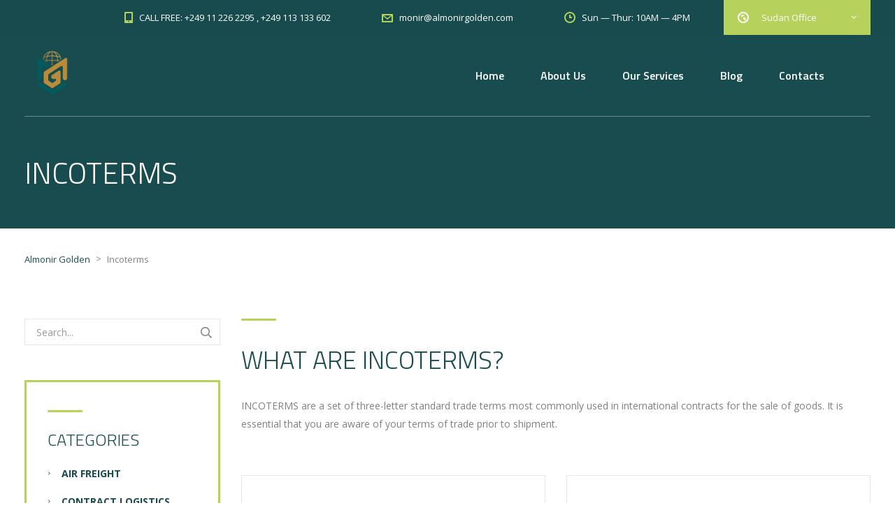

--- FILE ---
content_type: text/html; charset=UTF-8
request_url: https://almonirgolden.com/incoterms/
body_size: 12744
content:
<!DOCTYPE html>
<html lang="en-US" class="no-js" prefix="og: http://ogp.me/ns#">
<head>
<title>Incoterms &#124; Almonir Golden</title>


<!-- SEO by Squirrly SEO 12.1.07 - https://plugin.squirrly.co/ -->

<meta name="robots" content="index,follow">
<meta name="googlebot" content="index,follow,max-snippet:-1,max-image-preview:large,max-video-preview:-1">
<meta name="bingbot" content="index,follow,max-snippet:-1,max-image-preview:large,max-video-preview:-1">

<meta name="description" content="What are Incoterms? INCOTERMS are a set of three-letter standard trade terms most commonly used in international contracts for the sale of goods. It is essential that you are aware of your terms of trade prior to shipment. EXW (EX Works) EX Works EXW named place Incoterms® 2010 — This term may be used for either" />
<link rel="canonical" href="https://almonirgolden.com/incoterms/" />
<link rel="alternate" type="application/rss+xml" href="https://almonirgolden.com/sitemap.xml" />

<meta property="og:url" content="https://almonirgolden.com/incoterms/" />
<meta property="og:title" content="Incoterms &#124; Almonir Golden" />
<meta property="og:description" content="What are Incoterms? INCOTERMS are a set of three-letter standard trade terms most commonly used in international contracts for the sale of goods. It is essential that you are aware of your terms of" />
<meta property="og:type" content="website" />
<meta property="og:site_name" content="Almonir Golden" />
<meta property="og:locale" content="en_US" />

<meta property="twitter:url" content="https://almonirgolden.com/incoterms/" />
<meta property="twitter:title" content="Incoterms &#124; Almonir Golden" />
<meta property="twitter:description" content="What are Incoterms? INCOTERMS are a set of three-letter standard trade terms most commonly used in international contracts for the sale of goods. It is essential that you are aware of your terms of trade prior to shipment. EXW (EX Works) EX Works EXW named place Incoterms® 2010" />
<meta property="twitter:domain" content="Almonir Golden" />
<meta property="twitter:card" content="summary_large_image" />
<meta property="twitter:creator" content="@twitter" />
<meta property="twitter:site" content="@twitter" />
<script type="application/ld+json">{"@context":"https://schema.org","@graph":[{"@type":"WebSite","@id":"https://almonirgolden.com/incoterms/#website","url":"https://almonirgolden.com/incoterms/","name":"Incoterms | Almonir Golden","headline":"What are Incoterms? INCOTERMS are a set of three-letter standard trade terms most commonly used in international contracts for the sale of goods. It is essential that you are aware of your terms of trade prior to shipment. EXW (EX Works) EX Works EXW named place Incoterms\u00ae 2010 \u2014 This term may be used for either","mainEntityOfPage":{"@type":"WebPage","url":"https://almonirgolden.com/incoterms/"},"datePublished":"2015-11-17T06:59:03+00:00","dateModified":"2015-11-17T06:59:03+00:00","potentialAction":{"@type":"SearchAction","target":"https://almonirgolden.com/?s={search_term_string}","query-input":"required name=search_term_string"},"author":{"@type":"Person","@id":"https://almonirgolden.com#person","url":"https://almonirgolden.com","name":"Monir Omer"},"publisher":{"@type":"Organization","@id":"https://almonirgolden.com/incoterms/#Organization","url":"https://almonirgolden.com/incoterms/","name":"Almonir Golden","sameAs":["https://twitter.com/twitter"]}}]}</script>
<!-- /SEO by Squirrly SEO - WordPress SEO Plugin -->



	<meta charset="UTF-8">
	<meta name="viewport" content="width=device-width, initial-scale=1">
	<link rel="profile" href="http://gmpg.org/xfn/11">
	<link rel="pingback" href="https://almonirgolden.com/xmlrpc.php">
	
<link rel='dns-prefetch' href='//fonts.googleapis.com' />
<link rel="alternate" type="application/rss+xml" title="Almonir Golden &raquo; Feed" href="https://almonirgolden.com/feed/" />
<link rel="alternate" type="application/rss+xml" title="Almonir Golden &raquo; Comments Feed" href="https://almonirgolden.com/comments/feed/" />
<script type="text/javascript">
window._wpemojiSettings = {"baseUrl":"https:\/\/s.w.org\/images\/core\/emoji\/14.0.0\/72x72\/","ext":".png","svgUrl":"https:\/\/s.w.org\/images\/core\/emoji\/14.0.0\/svg\/","svgExt":".svg","source":{"concatemoji":"https:\/\/almonirgolden.com\/wp-includes\/js\/wp-emoji-release.min.js?ver=6.3.1"}};
/*! This file is auto-generated */
!function(i,n){var o,s,e;function c(e){try{var t={supportTests:e,timestamp:(new Date).valueOf()};sessionStorage.setItem(o,JSON.stringify(t))}catch(e){}}function p(e,t,n){e.clearRect(0,0,e.canvas.width,e.canvas.height),e.fillText(t,0,0);var t=new Uint32Array(e.getImageData(0,0,e.canvas.width,e.canvas.height).data),r=(e.clearRect(0,0,e.canvas.width,e.canvas.height),e.fillText(n,0,0),new Uint32Array(e.getImageData(0,0,e.canvas.width,e.canvas.height).data));return t.every(function(e,t){return e===r[t]})}function u(e,t,n){switch(t){case"flag":return n(e,"\ud83c\udff3\ufe0f\u200d\u26a7\ufe0f","\ud83c\udff3\ufe0f\u200b\u26a7\ufe0f")?!1:!n(e,"\ud83c\uddfa\ud83c\uddf3","\ud83c\uddfa\u200b\ud83c\uddf3")&&!n(e,"\ud83c\udff4\udb40\udc67\udb40\udc62\udb40\udc65\udb40\udc6e\udb40\udc67\udb40\udc7f","\ud83c\udff4\u200b\udb40\udc67\u200b\udb40\udc62\u200b\udb40\udc65\u200b\udb40\udc6e\u200b\udb40\udc67\u200b\udb40\udc7f");case"emoji":return!n(e,"\ud83e\udef1\ud83c\udffb\u200d\ud83e\udef2\ud83c\udfff","\ud83e\udef1\ud83c\udffb\u200b\ud83e\udef2\ud83c\udfff")}return!1}function f(e,t,n){var r="undefined"!=typeof WorkerGlobalScope&&self instanceof WorkerGlobalScope?new OffscreenCanvas(300,150):i.createElement("canvas"),a=r.getContext("2d",{willReadFrequently:!0}),o=(a.textBaseline="top",a.font="600 32px Arial",{});return e.forEach(function(e){o[e]=t(a,e,n)}),o}function t(e){var t=i.createElement("script");t.src=e,t.defer=!0,i.head.appendChild(t)}"undefined"!=typeof Promise&&(o="wpEmojiSettingsSupports",s=["flag","emoji"],n.supports={everything:!0,everythingExceptFlag:!0},e=new Promise(function(e){i.addEventListener("DOMContentLoaded",e,{once:!0})}),new Promise(function(t){var n=function(){try{var e=JSON.parse(sessionStorage.getItem(o));if("object"==typeof e&&"number"==typeof e.timestamp&&(new Date).valueOf()<e.timestamp+604800&&"object"==typeof e.supportTests)return e.supportTests}catch(e){}return null}();if(!n){if("undefined"!=typeof Worker&&"undefined"!=typeof OffscreenCanvas&&"undefined"!=typeof URL&&URL.createObjectURL&&"undefined"!=typeof Blob)try{var e="postMessage("+f.toString()+"("+[JSON.stringify(s),u.toString(),p.toString()].join(",")+"));",r=new Blob([e],{type:"text/javascript"}),a=new Worker(URL.createObjectURL(r),{name:"wpTestEmojiSupports"});return void(a.onmessage=function(e){c(n=e.data),a.terminate(),t(n)})}catch(e){}c(n=f(s,u,p))}t(n)}).then(function(e){for(var t in e)n.supports[t]=e[t],n.supports.everything=n.supports.everything&&n.supports[t],"flag"!==t&&(n.supports.everythingExceptFlag=n.supports.everythingExceptFlag&&n.supports[t]);n.supports.everythingExceptFlag=n.supports.everythingExceptFlag&&!n.supports.flag,n.DOMReady=!1,n.readyCallback=function(){n.DOMReady=!0}}).then(function(){return e}).then(function(){var e;n.supports.everything||(n.readyCallback(),(e=n.source||{}).concatemoji?t(e.concatemoji):e.wpemoji&&e.twemoji&&(t(e.twemoji),t(e.wpemoji)))}))}((window,document),window._wpemojiSettings);
</script>
<style type="text/css">
img.wp-smiley,
img.emoji {
	display: inline !important;
	border: none !important;
	box-shadow: none !important;
	height: 1em !important;
	width: 1em !important;
	margin: 0 0.07em !important;
	vertical-align: -0.1em !important;
	background: none !important;
	padding: 0 !important;
}
</style>
	<link rel='stylesheet' id='wp-block-library-css' href='https://almonirgolden.com/wp-includes/css/dist/block-library/style.min.css?ver=6.3.1' type='text/css' media='all' />
<style id='classic-theme-styles-inline-css' type='text/css'>
/*! This file is auto-generated */
.wp-block-button__link{color:#fff;background-color:#32373c;border-radius:9999px;box-shadow:none;text-decoration:none;padding:calc(.667em + 2px) calc(1.333em + 2px);font-size:1.125em}.wp-block-file__button{background:#32373c;color:#fff;text-decoration:none}
</style>
<style id='global-styles-inline-css' type='text/css'>
body{--wp--preset--color--black: #000000;--wp--preset--color--cyan-bluish-gray: #abb8c3;--wp--preset--color--white: #ffffff;--wp--preset--color--pale-pink: #f78da7;--wp--preset--color--vivid-red: #cf2e2e;--wp--preset--color--luminous-vivid-orange: #ff6900;--wp--preset--color--luminous-vivid-amber: #fcb900;--wp--preset--color--light-green-cyan: #7bdcb5;--wp--preset--color--vivid-green-cyan: #00d084;--wp--preset--color--pale-cyan-blue: #8ed1fc;--wp--preset--color--vivid-cyan-blue: #0693e3;--wp--preset--color--vivid-purple: #9b51e0;--wp--preset--gradient--vivid-cyan-blue-to-vivid-purple: linear-gradient(135deg,rgba(6,147,227,1) 0%,rgb(155,81,224) 100%);--wp--preset--gradient--light-green-cyan-to-vivid-green-cyan: linear-gradient(135deg,rgb(122,220,180) 0%,rgb(0,208,130) 100%);--wp--preset--gradient--luminous-vivid-amber-to-luminous-vivid-orange: linear-gradient(135deg,rgba(252,185,0,1) 0%,rgba(255,105,0,1) 100%);--wp--preset--gradient--luminous-vivid-orange-to-vivid-red: linear-gradient(135deg,rgba(255,105,0,1) 0%,rgb(207,46,46) 100%);--wp--preset--gradient--very-light-gray-to-cyan-bluish-gray: linear-gradient(135deg,rgb(238,238,238) 0%,rgb(169,184,195) 100%);--wp--preset--gradient--cool-to-warm-spectrum: linear-gradient(135deg,rgb(74,234,220) 0%,rgb(151,120,209) 20%,rgb(207,42,186) 40%,rgb(238,44,130) 60%,rgb(251,105,98) 80%,rgb(254,248,76) 100%);--wp--preset--gradient--blush-light-purple: linear-gradient(135deg,rgb(255,206,236) 0%,rgb(152,150,240) 100%);--wp--preset--gradient--blush-bordeaux: linear-gradient(135deg,rgb(254,205,165) 0%,rgb(254,45,45) 50%,rgb(107,0,62) 100%);--wp--preset--gradient--luminous-dusk: linear-gradient(135deg,rgb(255,203,112) 0%,rgb(199,81,192) 50%,rgb(65,88,208) 100%);--wp--preset--gradient--pale-ocean: linear-gradient(135deg,rgb(255,245,203) 0%,rgb(182,227,212) 50%,rgb(51,167,181) 100%);--wp--preset--gradient--electric-grass: linear-gradient(135deg,rgb(202,248,128) 0%,rgb(113,206,126) 100%);--wp--preset--gradient--midnight: linear-gradient(135deg,rgb(2,3,129) 0%,rgb(40,116,252) 100%);--wp--preset--font-size--small: 13px;--wp--preset--font-size--medium: 20px;--wp--preset--font-size--large: 36px;--wp--preset--font-size--x-large: 42px;--wp--preset--spacing--20: 0.44rem;--wp--preset--spacing--30: 0.67rem;--wp--preset--spacing--40: 1rem;--wp--preset--spacing--50: 1.5rem;--wp--preset--spacing--60: 2.25rem;--wp--preset--spacing--70: 3.38rem;--wp--preset--spacing--80: 5.06rem;--wp--preset--shadow--natural: 6px 6px 9px rgba(0, 0, 0, 0.2);--wp--preset--shadow--deep: 12px 12px 50px rgba(0, 0, 0, 0.4);--wp--preset--shadow--sharp: 6px 6px 0px rgba(0, 0, 0, 0.2);--wp--preset--shadow--outlined: 6px 6px 0px -3px rgba(255, 255, 255, 1), 6px 6px rgba(0, 0, 0, 1);--wp--preset--shadow--crisp: 6px 6px 0px rgba(0, 0, 0, 1);}:where(.is-layout-flex){gap: 0.5em;}:where(.is-layout-grid){gap: 0.5em;}body .is-layout-flow > .alignleft{float: left;margin-inline-start: 0;margin-inline-end: 2em;}body .is-layout-flow > .alignright{float: right;margin-inline-start: 2em;margin-inline-end: 0;}body .is-layout-flow > .aligncenter{margin-left: auto !important;margin-right: auto !important;}body .is-layout-constrained > .alignleft{float: left;margin-inline-start: 0;margin-inline-end: 2em;}body .is-layout-constrained > .alignright{float: right;margin-inline-start: 2em;margin-inline-end: 0;}body .is-layout-constrained > .aligncenter{margin-left: auto !important;margin-right: auto !important;}body .is-layout-constrained > :where(:not(.alignleft):not(.alignright):not(.alignfull)){max-width: var(--wp--style--global--content-size);margin-left: auto !important;margin-right: auto !important;}body .is-layout-constrained > .alignwide{max-width: var(--wp--style--global--wide-size);}body .is-layout-flex{display: flex;}body .is-layout-flex{flex-wrap: wrap;align-items: center;}body .is-layout-flex > *{margin: 0;}body .is-layout-grid{display: grid;}body .is-layout-grid > *{margin: 0;}:where(.wp-block-columns.is-layout-flex){gap: 2em;}:where(.wp-block-columns.is-layout-grid){gap: 2em;}:where(.wp-block-post-template.is-layout-flex){gap: 1.25em;}:where(.wp-block-post-template.is-layout-grid){gap: 1.25em;}.has-black-color{color: var(--wp--preset--color--black) !important;}.has-cyan-bluish-gray-color{color: var(--wp--preset--color--cyan-bluish-gray) !important;}.has-white-color{color: var(--wp--preset--color--white) !important;}.has-pale-pink-color{color: var(--wp--preset--color--pale-pink) !important;}.has-vivid-red-color{color: var(--wp--preset--color--vivid-red) !important;}.has-luminous-vivid-orange-color{color: var(--wp--preset--color--luminous-vivid-orange) !important;}.has-luminous-vivid-amber-color{color: var(--wp--preset--color--luminous-vivid-amber) !important;}.has-light-green-cyan-color{color: var(--wp--preset--color--light-green-cyan) !important;}.has-vivid-green-cyan-color{color: var(--wp--preset--color--vivid-green-cyan) !important;}.has-pale-cyan-blue-color{color: var(--wp--preset--color--pale-cyan-blue) !important;}.has-vivid-cyan-blue-color{color: var(--wp--preset--color--vivid-cyan-blue) !important;}.has-vivid-purple-color{color: var(--wp--preset--color--vivid-purple) !important;}.has-black-background-color{background-color: var(--wp--preset--color--black) !important;}.has-cyan-bluish-gray-background-color{background-color: var(--wp--preset--color--cyan-bluish-gray) !important;}.has-white-background-color{background-color: var(--wp--preset--color--white) !important;}.has-pale-pink-background-color{background-color: var(--wp--preset--color--pale-pink) !important;}.has-vivid-red-background-color{background-color: var(--wp--preset--color--vivid-red) !important;}.has-luminous-vivid-orange-background-color{background-color: var(--wp--preset--color--luminous-vivid-orange) !important;}.has-luminous-vivid-amber-background-color{background-color: var(--wp--preset--color--luminous-vivid-amber) !important;}.has-light-green-cyan-background-color{background-color: var(--wp--preset--color--light-green-cyan) !important;}.has-vivid-green-cyan-background-color{background-color: var(--wp--preset--color--vivid-green-cyan) !important;}.has-pale-cyan-blue-background-color{background-color: var(--wp--preset--color--pale-cyan-blue) !important;}.has-vivid-cyan-blue-background-color{background-color: var(--wp--preset--color--vivid-cyan-blue) !important;}.has-vivid-purple-background-color{background-color: var(--wp--preset--color--vivid-purple) !important;}.has-black-border-color{border-color: var(--wp--preset--color--black) !important;}.has-cyan-bluish-gray-border-color{border-color: var(--wp--preset--color--cyan-bluish-gray) !important;}.has-white-border-color{border-color: var(--wp--preset--color--white) !important;}.has-pale-pink-border-color{border-color: var(--wp--preset--color--pale-pink) !important;}.has-vivid-red-border-color{border-color: var(--wp--preset--color--vivid-red) !important;}.has-luminous-vivid-orange-border-color{border-color: var(--wp--preset--color--luminous-vivid-orange) !important;}.has-luminous-vivid-amber-border-color{border-color: var(--wp--preset--color--luminous-vivid-amber) !important;}.has-light-green-cyan-border-color{border-color: var(--wp--preset--color--light-green-cyan) !important;}.has-vivid-green-cyan-border-color{border-color: var(--wp--preset--color--vivid-green-cyan) !important;}.has-pale-cyan-blue-border-color{border-color: var(--wp--preset--color--pale-cyan-blue) !important;}.has-vivid-cyan-blue-border-color{border-color: var(--wp--preset--color--vivid-cyan-blue) !important;}.has-vivid-purple-border-color{border-color: var(--wp--preset--color--vivid-purple) !important;}.has-vivid-cyan-blue-to-vivid-purple-gradient-background{background: var(--wp--preset--gradient--vivid-cyan-blue-to-vivid-purple) !important;}.has-light-green-cyan-to-vivid-green-cyan-gradient-background{background: var(--wp--preset--gradient--light-green-cyan-to-vivid-green-cyan) !important;}.has-luminous-vivid-amber-to-luminous-vivid-orange-gradient-background{background: var(--wp--preset--gradient--luminous-vivid-amber-to-luminous-vivid-orange) !important;}.has-luminous-vivid-orange-to-vivid-red-gradient-background{background: var(--wp--preset--gradient--luminous-vivid-orange-to-vivid-red) !important;}.has-very-light-gray-to-cyan-bluish-gray-gradient-background{background: var(--wp--preset--gradient--very-light-gray-to-cyan-bluish-gray) !important;}.has-cool-to-warm-spectrum-gradient-background{background: var(--wp--preset--gradient--cool-to-warm-spectrum) !important;}.has-blush-light-purple-gradient-background{background: var(--wp--preset--gradient--blush-light-purple) !important;}.has-blush-bordeaux-gradient-background{background: var(--wp--preset--gradient--blush-bordeaux) !important;}.has-luminous-dusk-gradient-background{background: var(--wp--preset--gradient--luminous-dusk) !important;}.has-pale-ocean-gradient-background{background: var(--wp--preset--gradient--pale-ocean) !important;}.has-electric-grass-gradient-background{background: var(--wp--preset--gradient--electric-grass) !important;}.has-midnight-gradient-background{background: var(--wp--preset--gradient--midnight) !important;}.has-small-font-size{font-size: var(--wp--preset--font-size--small) !important;}.has-medium-font-size{font-size: var(--wp--preset--font-size--medium) !important;}.has-large-font-size{font-size: var(--wp--preset--font-size--large) !important;}.has-x-large-font-size{font-size: var(--wp--preset--font-size--x-large) !important;}
.wp-block-navigation a:where(:not(.wp-element-button)){color: inherit;}
:where(.wp-block-post-template.is-layout-flex){gap: 1.25em;}:where(.wp-block-post-template.is-layout-grid){gap: 1.25em;}
:where(.wp-block-columns.is-layout-flex){gap: 2em;}:where(.wp-block-columns.is-layout-grid){gap: 2em;}
.wp-block-pullquote{font-size: 1.5em;line-height: 1.6;}
</style>
<link rel='stylesheet' id='contact-form-7-css' href='https://almonirgolden.com/wp-content/plugins/contact-form-7/includes/css/styles.css?ver=5.8.1' type='text/css' media='all' />
<link rel='stylesheet' id='stm-stm-css' href='https://almonirgolden.com/wp-content/uploads/stm_fonts/stm/stm.css?ver=1.0' type='text/css' media='all' />
<link rel='stylesheet' id='tp_twitter_plugin_css-css' href='https://almonirgolden.com/wp-content/plugins/recent-tweets-widget/tp_twitter_plugin.css?ver=1.0' type='text/css' media='screen' />
<link rel='stylesheet' id='rs-plugin-settings-css' href='https://almonirgolden.com/wp-content/plugins/revslider/public/assets/css/settings.css?ver=5.4.7.4' type='text/css' media='all' />
<style id='rs-plugin-settings-inline-css' type='text/css'>
#rs-demo-id {}
</style>
<link rel='stylesheet' id='bootstrap-css' href='https://almonirgolden.com/wp-content/themes/transcargo/assets/css/bootstrap.min.css?ver=2.0' type='text/css' media='all' />
<link rel='stylesheet' id='transcargo-stm-css' href='https://almonirgolden.com/wp-content/uploads/stm_fonts/stm/stm.css?ver=2.0' type='text/css' media='all' />
<link rel='stylesheet' id='transcargo-style-css' href='https://almonirgolden.com/wp-content/themes/transcargo/style.css?ver=2.0' type='text/css' media='all' />
<link rel='stylesheet' id='transcargo-font-awesome-css' href='https://almonirgolden.com/wp-content/themes/transcargo/assets/css/font-awesome.min.css?ver=2.0' type='text/css' media='all' />
<link rel='stylesheet' id='transcargo-select2.min.css-css' href='https://almonirgolden.com/wp-content/themes/transcargo/assets/css/select2.min.css?ver=2.0' type='text/css' media='all' />
<link rel='stylesheet' id='transcargo-default-font-css' href='https://fonts.googleapis.com/css?family=Open+Sans%3A400%2C300%2C300italic%2C400italic%2C600%2C600italic%2C700%2C700italic%2C800%2C800italic%26subset%3Dlatin%2Cgreek%2Cgreek-ext%2Cvietnamese%2Ccyrillic-ext%2Clatin-ext%2Ccyrillic%7CTitillium+Web%3A400%2C200%2C200italic%2C300%2C300italic%2C400italic%2C600%2C600italic%2C700%2C700italic%2C900%26subset%3Dlatin%2Cgreek%2Cgreek-ext%2Cvietnamese%2Ccyrillic-ext%2Clatin-ext%2Ccyrillic&#038;subset=latin%2Clatin-ext&#038;ver=2.0' type='text/css' media='all' />
<link rel='stylesheet' id='transcargo-site_style_green-css' href='https://almonirgolden.com/wp-content/themes/transcargo/assets/css/site_style_green.css?ver=2.0' type='text/css' media='all' />
<link rel='stylesheet' id='js_composer_front-css' href='https://almonirgolden.com/wp-content/plugins/js_composer/assets/css/js_composer.min.css?ver=5.4.7' type='text/css' media='all' />
<style id='js_composer_front-inline-css' type='text/css'>
#header{ background-image: url(https://almonirgolden.com/wp-content/uploads/2015/11/header_bg_6.jpg); background-repeat: repeat; } /* Mobile view */ .momo{ background-blend-mode: overlay; background: #00000061; } h1, .h1 { margin: 0 0 15px; } @media (min-width:1200px) { .container { width:1240px; } } 
</style>
<link rel='stylesheet' id='aca33b9c04-css' href='https://almonirgolden.com/wp-content/plugins/squirrly-seo/view/assets/css/frontend.min.css?ver=12.1.07' type='text/css' media='all' />
<script type='text/javascript' src='https://almonirgolden.com/wp-includes/js/jquery/jquery.min.js?ver=3.7.0' id='jquery-core-js'></script>
<script type='text/javascript' src='https://almonirgolden.com/wp-includes/js/jquery/jquery-migrate.min.js?ver=3.4.1' id='jquery-migrate-js'></script>
<script type='text/javascript' src='https://almonirgolden.com/wp-content/plugins/revslider/public/assets/js/jquery.themepunch.tools.min.js?ver=5.4.7.4' id='tp-tools-js'></script>
<script type='text/javascript' src='https://almonirgolden.com/wp-content/plugins/revslider/public/assets/js/jquery.themepunch.revolution.min.js?ver=5.4.7.4' id='revmin-js'></script>
<script type='text/javascript' id='wp-statistics-tracker-js-extra'>
/* <![CDATA[ */
var WP_Statistics_Tracker_Object = {"hitRequestUrl":"https:\/\/almonirgolden.com\/wp-json\/wp-statistics\/v2\/hit?wp_statistics_hit_rest=yes&track_all=1&current_page_type=page&current_page_id=455&search_query&page_uri=L2luY290ZXJtcy8","keepOnlineRequestUrl":"https:\/\/almonirgolden.com\/wp-json\/wp-statistics\/v2\/online?wp_statistics_hit_rest=yes&track_all=1&current_page_type=page&current_page_id=455&search_query&page_uri=L2luY290ZXJtcy8","option":{"dntEnabled":false,"cacheCompatibility":"1"}};
/* ]]> */
</script>
<script type='text/javascript' src='https://almonirgolden.com/wp-content/plugins/wp-statistics/assets/js/tracker.js?ver=6.3.1' id='wp-statistics-tracker-js'></script>
<link rel="https://api.w.org/" href="https://almonirgolden.com/wp-json/" /><link rel="alternate" type="application/json" href="https://almonirgolden.com/wp-json/wp/v2/pages/455" /><link rel="EditURI" type="application/rsd+xml" title="RSD" href="https://almonirgolden.com/xmlrpc.php?rsd" />
<meta name="generator" content="WordPress 6.3.1" />
<link rel='shortlink' href='https://almonirgolden.com/?p=455' />
<link rel="alternate" type="application/json+oembed" href="https://almonirgolden.com/wp-json/oembed/1.0/embed?url=https%3A%2F%2Falmonirgolden.com%2Fincoterms%2F" />
<link rel="alternate" type="text/xml+oembed" href="https://almonirgolden.com/wp-json/oembed/1.0/embed?url=https%3A%2F%2Falmonirgolden.com%2Fincoterms%2F&#038;format=xml" />
		<script>
			document.documentElement.className = document.documentElement.className.replace( 'no-js', 'js' );
		</script>
				<style>
			.no-js img.lazyload { display: none; }
			figure.wp-block-image img.lazyloading { min-width: 150px; }
							.lazyload, .lazyloading { opacity: 0; }
				.lazyloaded {
					opacity: 1;
					transition: opacity 400ms;
					transition-delay: 0ms;
				}
					</style>
		<!-- Analytics by WP Statistics v14.1.6.2 - https://wp-statistics.com/ -->
<style type="text/css">.recentcomments a{display:inline !important;padding:0 !important;margin:0 !important;}</style><meta name="generator" content="Powered by WPBakery Page Builder - drag and drop page builder for WordPress."/>
<!--[if lte IE 9]><link rel="stylesheet" type="text/css" href="https://almonirgolden.com/wp-content/plugins/js_composer/assets/css/vc_lte_ie9.min.css" media="screen"><![endif]--><meta name="generator" content="Powered by Slider Revolution 5.4.7.4 - responsive, Mobile-Friendly Slider Plugin for WordPress with comfortable drag and drop interface." />
<link rel="icon" href="https://almonirgolden.com/wp-content/uploads/2021/12/cropped-ALMONIR-GOLDEN-CO.LTD-LOGO-Cheap-products-ti-import-from-china-32x32.png" sizes="32x32" />
<link rel="icon" href="https://almonirgolden.com/wp-content/uploads/2021/12/cropped-ALMONIR-GOLDEN-CO.LTD-LOGO-Cheap-products-ti-import-from-china-192x192.png" sizes="192x192" />
<link rel="apple-touch-icon" href="https://almonirgolden.com/wp-content/uploads/2021/12/cropped-ALMONIR-GOLDEN-CO.LTD-LOGO-Cheap-products-ti-import-from-china-180x180.png" />
<meta name="msapplication-TileImage" content="https://almonirgolden.com/wp-content/uploads/2021/12/cropped-ALMONIR-GOLDEN-CO.LTD-LOGO-Cheap-products-ti-import-from-china-270x270.png" />
<script type="text/javascript">function setREVStartSize(e){									
						try{ e.c=jQuery(e.c);var i=jQuery(window).width(),t=9999,r=0,n=0,l=0,f=0,s=0,h=0;
							if(e.responsiveLevels&&(jQuery.each(e.responsiveLevels,function(e,f){f>i&&(t=r=f,l=e),i>f&&f>r&&(r=f,n=e)}),t>r&&(l=n)),f=e.gridheight[l]||e.gridheight[0]||e.gridheight,s=e.gridwidth[l]||e.gridwidth[0]||e.gridwidth,h=i/s,h=h>1?1:h,f=Math.round(h*f),"fullscreen"==e.sliderLayout){var u=(e.c.width(),jQuery(window).height());if(void 0!=e.fullScreenOffsetContainer){var c=e.fullScreenOffsetContainer.split(",");if (c) jQuery.each(c,function(e,i){u=jQuery(i).length>0?u-jQuery(i).outerHeight(!0):u}),e.fullScreenOffset.split("%").length>1&&void 0!=e.fullScreenOffset&&e.fullScreenOffset.length>0?u-=jQuery(window).height()*parseInt(e.fullScreenOffset,0)/100:void 0!=e.fullScreenOffset&&e.fullScreenOffset.length>0&&(u-=parseInt(e.fullScreenOffset,0))}f=u}else void 0!=e.minHeight&&f<e.minHeight&&(f=e.minHeight);e.c.closest(".rev_slider_wrapper").css({height:f})					
						}catch(d){console.log("Failure at Presize of Slider:"+d)}						
					};</script>
<style type="text/css" title="dynamic-css" class="options-output">.top_nav_wr .top_nav .logo a img{width:79px;}.top_nav_wr .top_nav .logo a img{height:74px;}</style>
<style type="text/css" data-type="vc_shortcodes-custom-css">.vc_custom_1447743973079{margin-bottom: 60px !important;}.vc_custom_1449205358710{margin-bottom: 0px !important;}.vc_custom_1449205362814{margin-bottom: 0px !important;}.vc_custom_1449205366726{margin-bottom: 0px !important;}.vc_custom_1449205370636{margin-bottom: 0px !important;}.vc_custom_1449205379621{margin-bottom: 0px !important;}.vc_custom_1447744004634{margin-bottom: 30px !important;}.vc_custom_1449205271760{margin-bottom: 30px !important;}.vc_custom_1449205275416{margin-bottom: 30px !important;}.vc_custom_1447743804044{border-top-width: 1px !important;border-right-width: 1px !important;border-bottom-width: 1px !important;border-left-width: 1px !important;padding-top: 40px !important;padding-right: 30px !important;padding-bottom: 40px !important;padding-left: 30px !important;border-left-color: #e6e6e6 !important;border-left-style: solid !important;border-right-color: #e6e6e6 !important;border-right-style: solid !important;border-top-color: #e6e6e6 !important;border-top-style: solid !important;border-bottom-color: #e6e6e6 !important;border-bottom-style: solid !important;}.vc_custom_1447743844082{border-top-width: 1px !important;border-right-width: 1px !important;border-bottom-width: 1px !important;border-left-width: 1px !important;padding-top: 40px !important;padding-right: 30px !important;padding-bottom: 40px !important;padding-left: 30px !important;border-left-color: #e6e6e6 !important;border-left-style: solid !important;border-right-color: #e6e6e6 !important;border-right-style: solid !important;border-top-color: #e6e6e6 !important;border-top-style: solid !important;border-bottom-color: #e6e6e6 !important;border-bottom-style: solid !important;}.vc_custom_1449205285360{margin-bottom: 30px !important;}.vc_custom_1449205289319{margin-bottom: 30px !important;}.vc_custom_1447744035904{border-top-width: 1px !important;border-right-width: 1px !important;border-bottom-width: 1px !important;border-left-width: 1px !important;padding-top: 40px !important;padding-right: 30px !important;padding-bottom: 40px !important;padding-left: 30px !important;border-left-color: #e6e6e6 !important;border-left-style: solid !important;border-right-color: #e6e6e6 !important;border-right-style: solid !important;border-top-color: #e6e6e6 !important;border-top-style: solid !important;border-bottom-color: #e6e6e6 !important;border-bottom-style: solid !important;}.vc_custom_1447744056383{border-top-width: 1px !important;border-right-width: 1px !important;border-bottom-width: 1px !important;border-left-width: 1px !important;padding-top: 40px !important;padding-right: 30px !important;padding-bottom: 40px !important;padding-left: 30px !important;border-left-color: #e6e6e6 !important;border-left-style: solid !important;border-right-color: #e6e6e6 !important;border-right-style: solid !important;border-top-color: #e6e6e6 !important;border-top-style: solid !important;border-bottom-color: #e6e6e6 !important;border-bottom-style: solid !important;}.vc_custom_1449205299487{margin-bottom: 30px !important;}.vc_custom_1449205304478{margin-bottom: 30px !important;}.vc_custom_1447744091267{border-top-width: 1px !important;border-right-width: 1px !important;border-bottom-width: 1px !important;border-left-width: 1px !important;padding-top: 40px !important;padding-right: 30px !important;padding-bottom: 40px !important;padding-left: 30px !important;border-left-color: #e6e6e6 !important;border-left-style: solid !important;border-right-color: #e6e6e6 !important;border-right-style: solid !important;border-top-color: #e6e6e6 !important;border-top-style: solid !important;border-bottom-color: #e6e6e6 !important;border-bottom-style: solid !important;}.vc_custom_1447744107979{border-top-width: 1px !important;border-right-width: 1px !important;border-bottom-width: 1px !important;border-left-width: 1px !important;padding-top: 40px !important;padding-right: 30px !important;padding-bottom: 40px !important;padding-left: 30px !important;border-left-color: #e6e6e6 !important;border-left-style: solid !important;border-right-color: #e6e6e6 !important;border-right-style: solid !important;border-top-color: #e6e6e6 !important;border-top-style: solid !important;border-bottom-color: #e6e6e6 !important;border-bottom-style: solid !important;}.vc_custom_1449205314631{margin-bottom: 30px !important;}.vc_custom_1449205320310{margin-bottom: 30px !important;}.vc_custom_1447744151114{border-top-width: 1px !important;border-right-width: 1px !important;border-bottom-width: 1px !important;border-left-width: 1px !important;padding-top: 40px !important;padding-right: 30px !important;padding-bottom: 40px !important;padding-left: 30px !important;border-left-color: #e6e6e6 !important;border-left-style: solid !important;border-right-color: #e6e6e6 !important;border-right-style: solid !important;border-top-color: #e6e6e6 !important;border-top-style: solid !important;border-bottom-color: #e6e6e6 !important;border-bottom-style: solid !important;}.vc_custom_1447744180049{border-top-width: 1px !important;border-right-width: 1px !important;border-bottom-width: 1px !important;border-left-width: 1px !important;padding-top: 40px !important;padding-right: 30px !important;padding-bottom: 40px !important;padding-left: 30px !important;border-left-color: #e6e6e6 !important;border-left-style: solid !important;border-right-color: #e6e6e6 !important;border-right-style: solid !important;border-top-color: #e6e6e6 !important;border-top-style: solid !important;border-bottom-color: #e6e6e6 !important;border-bottom-style: solid !important;}.vc_custom_1449205334719{margin-bottom: 30px !important;}.vc_custom_1449205338110{margin-bottom: 30px !important;}.vc_custom_1447744222714{border-top-width: 1px !important;border-right-width: 1px !important;border-bottom-width: 1px !important;border-left-width: 1px !important;padding-top: 40px !important;padding-right: 30px !important;padding-bottom: 40px !important;padding-left: 30px !important;border-left-color: #e6e6e6 !important;border-left-style: solid !important;border-right-color: #e6e6e6 !important;border-right-style: solid !important;border-top-color: #e6e6e6 !important;border-top-style: solid !important;border-bottom-color: #e6e6e6 !important;border-bottom-style: solid !important;}.vc_custom_1447744238353{border-top-width: 1px !important;border-right-width: 1px !important;border-bottom-width: 1px !important;border-left-width: 1px !important;padding-top: 40px !important;padding-right: 30px !important;padding-bottom: 40px !important;padding-left: 30px !important;border-left-color: #e6e6e6 !important;border-left-style: solid !important;border-right-color: #e6e6e6 !important;border-right-style: solid !important;border-top-color: #e6e6e6 !important;border-top-style: solid !important;border-bottom-color: #e6e6e6 !important;border-bottom-style: solid !important;}.vc_custom_1447744263927{border-top-width: 1px !important;border-right-width: 1px !important;border-bottom-width: 1px !important;border-left-width: 1px !important;padding-top: 40px !important;padding-right: 30px !important;padding-bottom: 40px !important;padding-left: 30px !important;border-left-color: #e6e6e6 !important;border-left-style: solid !important;border-right-color: #e6e6e6 !important;border-right-style: solid !important;border-top-color: #e6e6e6 !important;border-top-style: solid !important;border-bottom-color: #e6e6e6 !important;border-bottom-style: solid !important;}</style><noscript><style type="text/css"> .wpb_animate_when_almost_visible { opacity: 1; }</style></noscript></head>

<body class="page-template-default page page-id-455 header_style_4 wpb-js-composer js-comp-ver-5.4.7 vc_responsive">
<div id="main">
	<div id="wrapper">
	<header id="header">
					<div class="top_bar">
				<div class="container">
										<div class="top_bar_info_wr">
													<div class="top_bar_info_switcher">
								<div class="active">
									<i class="stm-globe"></i>
									<span>Sudan Office</span>
								</div>
								<ul>
																			<li>
											<a href="#top_bar_info_1">Sudan Office</a>
										</li>
																			<li>
											<a href="#top_bar_info_2">China Office</a>
										</li>
																	</ul>
							</div>
																											<ul class="top_bar_info" id="top_bar_info_1" style="display: block;">
																			<li>
											<i class="stm-iphone"></i>
											<span>CALL FREE: +249 11 226 2295 , +249 113 133 602</span>
										</li>
																												<li>
											<a href="mailto:&#109;&#111;nir&#64;al&#109;&#111;ni&#114;&#103;&#111;&#108;&#100;&#101;n&#46;&#99;&#111;m">
												<i class="stm-email"></i>
												<span>m&#111;&#110;&#105;r&#64;almon&#105;r&#103;ol&#100;en.&#99;&#111;m</span>
											</a>
										</li>
																												<li>
											<i class="stm-clock"></i>
											<span>Sun — Thur: 10AM — 4PM</span>
										</li>
																	</ul>
															<ul class="top_bar_info" id="top_bar_info_2">
																			<li>
											<i class="stm-iphone"></i>
											<span>CALL FREE: +86 156 2188 4077</span>
										</li>
																												<li>
											<a href="mailto:&#97;&#109;ro&#64;&#97;l&#109;on&#105;&#114;&#103;olde&#110;&#46;co&#109;">
												<i class="stm-email"></i>
												<span>&#97;mro&#64;almonirg&#111;l&#100;&#101;&#110;&#46;&#99;&#111;m</span>
											</a>
										</li>
																												<li>
											<i class="stm-clock"></i>
											<span>Mon — Fri: 9AM — 6PM</span>
										</li>
																	</ul>
																		</div>
				</div>
			</div>
				<div class="top_nav_wr">
			<div class="top_nav_affix">
				<div class="container">
					<div class="top_nav">
						<div id="menu_toggle">
							<button></button>
						</div>
						<div class="media">
							<div class="media-left media-middle">
								<div class="logo">
									<a href="https://almonirgolden.com/"><img  alt="Almonir Golden" data-src="https://almonirgolden.com/wp-content/uploads/2021/12/ALMONIR-GOLDEN-CO.LTD-LOGO-Cheap-products-ti-import-from-china.png" class="lazyload" src="[data-uri]" /><noscript><img  alt="Almonir Golden" data-src="https://almonirgolden.com/wp-content/uploads/2021/12/ALMONIR-GOLDEN-CO.LTD-LOGO-Cheap-products-ti-import-from-china.png" class="lazyload" src="[data-uri]" /><noscript><img src="https://almonirgolden.com/wp-content/uploads/2021/12/ALMONIR-GOLDEN-CO.LTD-LOGO-Cheap-products-ti-import-from-china.png" alt="Almonir Golden" /></noscript></noscript></a>								</div>
								<div class="mobile_logo">
									<a href="https://almonirgolden.com/"><img  alt="Almonir Golden" data-src="https://almonirgolden.com/wp-content/uploads/2021/12/ALMONIR-GOLDEN-CO.LTD-LOGO-Cheap-products-ti-import-from-china.png" class="lazyload" src="[data-uri]" /><noscript><img  alt="Almonir Golden" data-src="https://almonirgolden.com/wp-content/uploads/2021/12/ALMONIR-GOLDEN-CO.LTD-LOGO-Cheap-products-ti-import-from-china.png" class="lazyload" src="[data-uri]" /><noscript><img src="https://almonirgolden.com/wp-content/uploads/2021/12/ALMONIR-GOLDEN-CO.LTD-LOGO-Cheap-products-ti-import-from-china.png" alt="Almonir Golden" /></noscript></noscript></a>								</div>
							</div>
							<div class="media-body media-middle">
								<div class="top_nav_menu_wr">
									<ul id="menu-primary-menu" class="top_nav_menu"><li id="menu-item-5275" class="menu-item menu-item-type-post_type menu-item-object-page menu-item-home menu-item-5275"><a href="https://almonirgolden.com/">Home</a></li>
<li id="menu-item-5279" class="menu-item menu-item-type-post_type menu-item-object-page menu-item-5279"><a href="https://almonirgolden.com/about-us/">About Us</a></li>
<li id="menu-item-5225" class="menu-item menu-item-type-custom menu-item-object-custom menu-item-has-children menu-item-5225"><a href="https://almonirgolden.com/services/">Our Services</a>
<ul class="sub-menu">
	<li id="menu-item-5412" class="menu-item menu-item-type-post_type menu-item-object-stm_service menu-item-5412"><a href="https://almonirgolden.com/services/product-sourcing/">Product Sourcing</a></li>
	<li id="menu-item-5419" class="menu-item menu-item-type-post_type menu-item-object-stm_service menu-item-5419"><a href="https://almonirgolden.com/services/product-quality-inspection/">Quality Inspection</a></li>
	<li id="menu-item-5423" class="menu-item menu-item-type-post_type menu-item-object-stm_service menu-item-5423"><a href="https://almonirgolden.com/services/shipping-plan-and-schedule/">Shipping</a></li>
</ul>
</li>
<li id="menu-item-5667" class="menu-item menu-item-type-post_type menu-item-object-page menu-item-5667"><a href="https://almonirgolden.com/blog/">Blog</a></li>
<li id="menu-item-5280" class="menu-item menu-item-type-post_type menu-item-object-page menu-item-5280"><a href="https://almonirgolden.com/contacts/">Contacts</a></li>
</ul>								</div>
							</div>
													</div>
						<div class="top_mobile_menu_wr">
							<ul id="menu-primary-menu-1" class="top_mobile_menu"><li class="menu-item menu-item-type-post_type menu-item-object-page menu-item-home menu-item-5275"><a href="https://almonirgolden.com/">Home</a></li>
<li class="menu-item menu-item-type-post_type menu-item-object-page menu-item-5279"><a href="https://almonirgolden.com/about-us/">About Us</a></li>
<li class="menu-item menu-item-type-custom menu-item-object-custom menu-item-has-children menu-item-5225"><a href="https://almonirgolden.com/services/">Our Services</a>
<ul class="sub-menu">
	<li class="menu-item menu-item-type-post_type menu-item-object-stm_service menu-item-5412"><a href="https://almonirgolden.com/services/product-sourcing/">Product Sourcing</a></li>
	<li class="menu-item menu-item-type-post_type menu-item-object-stm_service menu-item-5419"><a href="https://almonirgolden.com/services/product-quality-inspection/">Quality Inspection</a></li>
	<li class="menu-item menu-item-type-post_type menu-item-object-stm_service menu-item-5423"><a href="https://almonirgolden.com/services/shipping-plan-and-schedule/">Shipping</a></li>
</ul>
</li>
<li class="menu-item menu-item-type-post_type menu-item-object-page menu-item-5667"><a href="https://almonirgolden.com/blog/">Blog</a></li>
<li class="menu-item menu-item-type-post_type menu-item-object-page menu-item-5280"><a href="https://almonirgolden.com/contacts/">Contacts</a></li>
</ul>													</div>
					</div>
				</div>
			</div>
		</div>
		
	<div class="page_title">
		<div class="container">
			<h1>Incoterms</h1>
		</div>
	</div>
	</header>
	<div id="content">			<div class="breadcrumbs">
				<div class="container">
					<!-- Breadcrumb NavXT 7.0.1 -->
<span property="itemListElement" typeof="ListItem"><a property="item" typeof="WebPage" title="Go to Almonir Golden." href="https://almonirgolden.com" class="home" ><span property="name">Almonir Golden</span></a><meta property="position" content="1"></span> &gt; <span property="itemListElement" typeof="ListItem"><span property="name" class="post post-page current-item">Incoterms</span><meta property="url" content="https://almonirgolden.com/incoterms/"><meta property="position" content="2"></span>				</div>
			</div>
		<article id="post-455" class="post-455 page type-page status-publish hentry">

	<div class="container">

					<div class="vc_row wpb_row vc_row-fluid"><div class="wpb_column vc_column_container vc_col-sm-3 vc_hidden-sm vc_hidden-xs"><div class="vc_column-inner "><div class="wpb_wrapper">
<div class="stm_sidebar">
	<style type="text/css" scoped>
		.vc_custom_1449210359338{margin-bottom: 50px !important;}	</style>
	<div class="vc_row wpb_row vc_row-fluid"><div class="wpb_column vc_column_container vc_col-sm-12"><div class="vc_column-inner "><div class="wpb_wrapper"><div class="vc_wp_search wpb_content_element"><aside class="widget widget_search"><form method="get" class="search-form" action="https://almonirgolden.com/">
	<input type="search" class="form-control" placeholder="Search..." value="" name="s"/>
	<button type="submit"><i class="stm-search"></i></button>
</form></aside></div><div class="vc_wp_categories wpb_content_element"><aside class="widget widget_categories"><h4 class="widget_title">Categories</h4>
			<ul>
					<li class="cat-item cat-item-109"><a href="https://almonirgolden.com/category/air-freight/">Air Freight</a>
</li>
	<li class="cat-item cat-item-110"><a href="https://almonirgolden.com/category/contract-logistics/">Contract Logistics</a>
</li>
	<li class="cat-item cat-item-95"><a href="https://almonirgolden.com/category/logistics/">Logistics</a>
</li>
	<li class="cat-item cat-item-112"><a href="https://almonirgolden.com/category/ocean-freight/">Ocean Freight</a>
</li>
	<li class="cat-item cat-item-96"><a href="https://almonirgolden.com/category/packaging/">Packaging</a>
</li>
	<li class="cat-item cat-item-114"><a href="https://almonirgolden.com/category/news/">Special Offers</a>
</li>
	<li class="cat-item cat-item-97"><a href="https://almonirgolden.com/category/transport/">Transport</a>
</li>
			</ul>

			</aside></div><div class="vc_btn3-container vc_btn3-left" >
	<a class="vc_general vc_btn3 vc_btn3-size-md vc_btn3-shape-round vc_btn3-style-outline vc_btn3-block vc_btn3-icon-left vc_btn3-color-theme_style_1" href="/wp-content/uploads/2015/12/2016-nissan-altima-en.pdf" title=""><i class="vc_btn3-icon stm-download"></i> Download PDF</a></div>
<div class="vc_btn3-container vc_btn3-left vc_custom_1449210359338" >
	<a class="vc_general vc_btn3 vc_btn3-size-md vc_btn3-shape-round vc_btn3-style-outline vc_btn3-block vc_btn3-icon-left vc_btn3-color-theme_style_1" href="/contacts/" title=""><i class="vc_btn3-icon stm-skype"></i> Ask Our Experts</a></div>
<div class="wpb_gallery wpb_content_element vc_clearfix" ><div class="wpb_wrapper"><h4 class="wpb_heading wpb_gallery_heading">Our Gallery</h4><div class="wpb_gallery_slides wpb_image_grid" data-interval="3"><ul class="wpb_image_grid_ul"><li class="isotope-item"><a class="prettyphoto" href="" data-rel="prettyPhoto[rel-455-1661189916]"></a></li><li class="isotope-item"><a class="prettyphoto" href="https://almonirgolden.com/wp-content/uploads/2021/08/Product-sourcing-and-inspecting-.jpeg" data-rel="prettyPhoto[rel-455-1661189916]"><img   width="77" height="77" alt="Product sourcing and inspecting" title="Product sourcing and inspecting" data-src="https://almonirgolden.com/wp-content/uploads/2021/08/Product-sourcing-and-inspecting--77x77.jpeg" class="lazyload" src="[data-uri]" /><noscript><img class="" src="https://almonirgolden.com/wp-content/uploads/2021/08/Product-sourcing-and-inspecting--77x77.jpeg" width="77" height="77" alt="Product sourcing and inspecting" title="Product sourcing and inspecting" /></noscript></a></li><li class="isotope-item"><a class="prettyphoto" href="https://almonirgolden.com/wp-content/uploads/2021/08/Product-Inspection-1024x728.jpeg" data-rel="prettyPhoto[rel-455-1661189916]"><img   width="77" height="77" alt="Product Inspection" title="Product Inspection" data-src="https://almonirgolden.com/wp-content/uploads/2021/08/Product-Inspection-77x77.jpeg" class="lazyload" src="[data-uri]" /><noscript><img class="" src="https://almonirgolden.com/wp-content/uploads/2021/08/Product-Inspection-77x77.jpeg" width="77" height="77" alt="Product Inspection" title="Product Inspection" /></noscript></a></li><li class="isotope-item"><a class="prettyphoto" href="https://almonirgolden.com/wp-content/uploads/2015/11/dreamstime_xxl_20955694-255x170@2x.jpeg" data-rel="prettyPhoto[rel-455-1661189916]"><img   width="77" height="77" alt="Your consultants in importing from china" title="Your consultants in importing from china" data-src="https://almonirgolden.com/wp-content/uploads/2015/11/dreamstime_xxl_20955694-255x170@2x-77x77.jpeg" class="lazyload" src="[data-uri]" /><noscript><img class="" src="https://almonirgolden.com/wp-content/uploads/2015/11/dreamstime_xxl_20955694-255x170@2x-77x77.jpeg" width="77" height="77" alt="Your consultants in importing from china" title="Your consultants in importing from china" /></noscript></a></li><li class="isotope-item"><a class="prettyphoto" href="https://almonirgolden.com/wp-content/uploads/2021/08/Factory-visit-Inspection-e1630147089547.jpeg" data-rel="prettyPhoto[rel-455-1661189916]"><img   width="77" height="77" alt="Factory visit &amp; Inspection" title="Factory visit &amp; Inspection" data-src="https://almonirgolden.com/wp-content/uploads/2021/08/Factory-visit-Inspection-e1630147089547-77x77.jpeg" class="lazyload" src="[data-uri]" /><noscript><img class="" src="https://almonirgolden.com/wp-content/uploads/2021/08/Factory-visit-Inspection-e1630147089547-77x77.jpeg" width="77" height="77" alt="Factory visit &amp; Inspection" title="Factory visit &amp; Inspection" /></noscript></a></li><li class="isotope-item"><a class="prettyphoto" href="https://almonirgolden.com/wp-content/uploads/2015/11/Fotolia_77985301_Subscription_Monthly_M-255x170@2x.jpeg" data-rel="prettyPhoto[rel-455-1661189916]"><img   width="77" height="77" alt="Product delivery from china" title="Product delivery from china" data-src="https://almonirgolden.com/wp-content/uploads/2015/11/Fotolia_77985301_Subscription_Monthly_M-255x170@2x-77x77.jpeg" class="lazyload" src="[data-uri]" /><noscript><img class="" src="https://almonirgolden.com/wp-content/uploads/2015/11/Fotolia_77985301_Subscription_Monthly_M-255x170@2x-77x77.jpeg" width="77" height="77" alt="Product delivery from china" title="Product delivery from china" /></noscript></a></li><li class="isotope-item"><a class="prettyphoto" href="https://almonirgolden.com/wp-content/uploads/2021/08/Factory-visit--e1630147054818.jpeg" data-rel="prettyPhoto[rel-455-1661189916]"><img   width="77" height="77" alt="cheap products to import from china" title="cheap products to import from china" data-src="https://almonirgolden.com/wp-content/uploads/2021/08/Factory-visit--e1630147054818-77x77.jpeg" class="lazyload" src="[data-uri]" /><noscript><img class="" src="https://almonirgolden.com/wp-content/uploads/2021/08/Factory-visit--e1630147054818-77x77.jpeg" width="77" height="77" alt="cheap products to import from china" title="cheap products to import from china" /></noscript></a></li><li class="isotope-item"><a class="prettyphoto" href="https://almonirgolden.com/wp-content/uploads/2015/11/Fotolia_72572617_Subscription_Monthly_M-255x170@2x.jpeg" data-rel="prettyPhoto[rel-455-1661189916]"><img   width="77" height="77" alt="Inspect on site" title="Inspect on site" data-src="https://almonirgolden.com/wp-content/uploads/2015/11/Fotolia_72572617_Subscription_Monthly_M-255x170@2x-77x77.jpeg" class="lazyload" src="[data-uri]" /><noscript><img class="" src="https://almonirgolden.com/wp-content/uploads/2015/11/Fotolia_72572617_Subscription_Monthly_M-255x170@2x-77x77.jpeg" width="77" height="77" alt="Inspect on site" title="Inspect on site" /></noscript></a></li><li class="isotope-item"><a class="prettyphoto" href="https://almonirgolden.com/wp-content/uploads/2021/08/Inspect-the-goods-in-the-factory-e1630146986214.jpeg" data-rel="prettyPhoto[rel-455-1661189916]"><img   width="77" height="77" alt="Inspect the goods in the factory" title="Inspect the goods in the factory" data-src="https://almonirgolden.com/wp-content/uploads/2021/08/Inspect-the-goods-in-the-factory-e1630146986214-77x77.jpeg" class="lazyload" src="[data-uri]" /><noscript><img class="" src="https://almonirgolden.com/wp-content/uploads/2021/08/Inspect-the-goods-in-the-factory-e1630146986214-77x77.jpeg" width="77" height="77" alt="Inspect the goods in the factory" title="Inspect the goods in the factory" /></noscript></a></li></ul></div></div></div><div class="vc_wp_posts wpb_content_element">			<aside class="widget stm_widget_recent_entries">			<h4 class="widget_title">Recent Posts</h4>			<ul>
									<li>
													<div class="post_thumbnail">
								<a href="https://almonirgolden.com/the-essential-guide-to-sourcing-products-from-china-to-sudan/"><img width="130" height="130"   alt="sourcing products from China to Sudan" decoding="async" data-srcset="https://almonirgolden.com/wp-content/uploads/revslider/boxed-slider2/slider_3-130x130.jpg 130w, https://almonirgolden.com/wp-content/uploads/revslider/boxed-slider2/slider_3-150x150.jpg 150w, https://almonirgolden.com/wp-content/uploads/revslider/boxed-slider2/slider_3-40x40.jpg 40w"  data-src="https://almonirgolden.com/wp-content/uploads/revslider/boxed-slider2/slider_3-130x130.jpg" data-sizes="(max-width: 130px) 100vw, 130px" class="attachment-transcargo_image-130x130-croped size-transcargo_image-130x130-croped wp-post-image lazyload" src="[data-uri]" /><noscript><img width="130" height="130" src="https://almonirgolden.com/wp-content/uploads/revslider/boxed-slider2/slider_3-130x130.jpg" class="attachment-transcargo_image-130x130-croped size-transcargo_image-130x130-croped wp-post-image" alt="sourcing products from China to Sudan" decoding="async" srcset="https://almonirgolden.com/wp-content/uploads/revslider/boxed-slider2/slider_3-130x130.jpg 130w, https://almonirgolden.com/wp-content/uploads/revslider/boxed-slider2/slider_3-150x150.jpg 150w, https://almonirgolden.com/wp-content/uploads/revslider/boxed-slider2/slider_3-40x40.jpg 40w" sizes="(max-width: 130px) 100vw, 130px" /></noscript></a>
							</div>
												<div class="post_info">
															<span class="post-date">February 25, 2023</span>
														<a href="https://almonirgolden.com/the-essential-guide-to-sourcing-products-from-china-to-sudan/">The Essential Guide to Sourcing Products from China to Sudan</a>
						</div>
					</li>
									<li>
													<div class="post_thumbnail">
								<a href="https://almonirgolden.com/how-to-import-products-from-china-to-sudan-a-step-by-step-guide/"><img width="130" height="78"   alt="import products from China to Sudan" decoding="async" data-srcset="https://almonirgolden.com/wp-content/uploads/2020/02/inner_blog01.jpg 770w, https://almonirgolden.com/wp-content/uploads/2020/02/inner_blog01-300x179.jpg 300w, https://almonirgolden.com/wp-content/uploads/2020/02/inner_blog01-768x459.jpg 768w, https://almonirgolden.com/wp-content/uploads/2020/02/inner_blog01-80x48.jpg 80w"  data-src="https://almonirgolden.com/wp-content/uploads/2020/02/inner_blog01.jpg" data-sizes="(max-width: 130px) 100vw, 130px" class="attachment-transcargo_image-130x130-croped size-transcargo_image-130x130-croped wp-post-image lazyload" src="[data-uri]" /><noscript><img width="130" height="78" src="https://almonirgolden.com/wp-content/uploads/2020/02/inner_blog01.jpg" class="attachment-transcargo_image-130x130-croped size-transcargo_image-130x130-croped wp-post-image" alt="import products from China to Sudan" decoding="async" srcset="https://almonirgolden.com/wp-content/uploads/2020/02/inner_blog01.jpg 770w, https://almonirgolden.com/wp-content/uploads/2020/02/inner_blog01-300x179.jpg 300w, https://almonirgolden.com/wp-content/uploads/2020/02/inner_blog01-768x459.jpg 768w, https://almonirgolden.com/wp-content/uploads/2020/02/inner_blog01-80x48.jpg 80w" sizes="(max-width: 130px) 100vw, 130px" /></noscript></a>
							</div>
												<div class="post_info">
															<span class="post-date">February 25, 2023</span>
														<a href="https://almonirgolden.com/how-to-import-products-from-china-to-sudan-a-step-by-step-guide/">How to Import Products from China to Sudan: A Step-by-Step Guide</a>
						</div>
					</li>
							</ul>
			</aside>			</div></div></div></div></div>
</div></div></div></div><div class="wpb_column vc_column_container vc_col-sm-12 vc_col-lg-9 vc_col-md-9"><div class="vc_column-inner "><div class="wpb_wrapper">
	<div class="wpb_text_column wpb_content_element  vc_custom_1447743973079" >
		<div class="wpb_wrapper">
			<h2>What are Incoterms?</h2>
<p>INCOTERMS are a set of three-letter standard trade terms most commonly used in international contracts for the sale of goods. It is essential that you are aware of your terms of trade prior to shipment.</p>

		</div>
	</div>
<div class="vc_row wpb_row vc_inner vc_row-fluid vc_custom_1449205358710"><div class="wpb_column vc_column_container vc_col-sm-6"><div class="vc_column-inner vc_custom_1449205271760"><div class="wpb_wrapper">
	<div class="wpb_text_column wpb_content_element  vc_custom_1447743804044" >
		<div class="wpb_wrapper">
			<h5>EXW (EX Works)</h5>
<p>EX Works EXW named place Incoterms® 2010 — This term may be used for either domestic or international trade.</p>

		</div>
	</div>
</div></div></div><div class="wpb_column vc_column_container vc_col-sm-6"><div class="vc_column-inner vc_custom_1449205275416"><div class="wpb_wrapper">
	<div class="wpb_text_column wpb_content_element  vc_custom_1447743844082" >
		<div class="wpb_wrapper">
			<h5>FCA (Free Carrier)</h5>
<p>Free Carrier FCA named place Incoterms® 2010 — This term may be used whatever mode or modes of transport will be used.</p>

		</div>
	</div>
</div></div></div></div><div class="vc_row wpb_row vc_inner vc_row-fluid vc_custom_1449205362814"><div class="wpb_column vc_column_container vc_col-sm-6"><div class="vc_column-inner vc_custom_1449205285360"><div class="wpb_wrapper">
	<div class="wpb_text_column wpb_content_element  vc_custom_1447744035904" >
		<div class="wpb_wrapper">
			<h5>CPT (Carriage Paid To)</h5>
<p>Carriage Paid To CPT named place Incoterms® 2010 — This term may be used whatever mode or modes of transport will be used.</p>

		</div>
	</div>
</div></div></div><div class="wpb_column vc_column_container vc_col-sm-6"><div class="vc_column-inner vc_custom_1449205289319"><div class="wpb_wrapper">
	<div class="wpb_text_column wpb_content_element  vc_custom_1447744056383" >
		<div class="wpb_wrapper">
			<h5>CIP (Carriage &amp; Insurance Paid)</h5>
<p>Carriage and Insurance Paid CIP to named place Incoterms® 2010 — This term may be used whatever mode or modes of transport will be used.</p>

		</div>
	</div>
</div></div></div></div><div class="vc_row wpb_row vc_inner vc_row-fluid vc_custom_1449205366726"><div class="wpb_column vc_column_container vc_col-sm-6"><div class="vc_column-inner vc_custom_1449205299487"><div class="wpb_wrapper">
	<div class="wpb_text_column wpb_content_element  vc_custom_1447744091267" >
		<div class="wpb_wrapper">
			<h5>DAT (Delivered at Terminal)</h5>
<p>Delivered at Terminal DAT named place Incoterms® 2010 — This term may be used regardless of the mode or modes of carriage to be used. </p>

		</div>
	</div>
</div></div></div><div class="wpb_column vc_column_container vc_col-sm-6"><div class="vc_column-inner vc_custom_1449205304478"><div class="wpb_wrapper">
	<div class="wpb_text_column wpb_content_element  vc_custom_1447744107979" >
		<div class="wpb_wrapper">
			<h5>DAP (Delivered at Place)</h5>
<p>Delivered at Place DAP named place Incoterms® 2010 — This term may be used whatever mode or modes of transport will be used.</p>

		</div>
	</div>
</div></div></div></div><div class="vc_row wpb_row vc_inner vc_row-fluid vc_custom_1449205370636"><div class="wpb_column vc_column_container vc_col-sm-6"><div class="vc_column-inner vc_custom_1449205314631"><div class="wpb_wrapper">
	<div class="wpb_text_column wpb_content_element  vc_custom_1447744151114" >
		<div class="wpb_wrapper">
			<h5>DDP (Delivered Duty Paid)</h5>
<p>Delivered Duty Paid DDP named place of destination Incoterms® 2010 — This term may be used whatever mode or modes of transport may be used.</p>

		</div>
	</div>
</div></div></div><div class="wpb_column vc_column_container vc_col-sm-6"><div class="vc_column-inner vc_custom_1449205320310"><div class="wpb_wrapper">
	<div class="wpb_text_column wpb_content_element  vc_custom_1447744180049" >
		<div class="wpb_wrapper">
			<h5>FAS (Free Alongside Ship)</h5>
<p>Free Alongside Ship FAS named port of shipment Incoterms® 2010 — The seller delivers the goods when they are placed alongside the vessel nominated</p>

		</div>
	</div>
</div></div></div></div><div class="vc_row wpb_row vc_inner vc_row-fluid vc_custom_1449205379621"><div class="wpb_column vc_column_container vc_col-sm-6"><div class="vc_column-inner vc_custom_1449205334719"><div class="wpb_wrapper">
	<div class="wpb_text_column wpb_content_element  vc_custom_1447744222714" >
		<div class="wpb_wrapper">
			<h5>FOB (Free on Board)</h5>
<p>Free On Board FOB named port of shipment Incoterms® 2010 — There is a significant change from the meaning of this term in former revisions of</p>

		</div>
	</div>
</div></div></div><div class="wpb_column vc_column_container vc_col-sm-6"><div class="vc_column-inner vc_custom_1449205338110"><div class="wpb_wrapper">
	<div class="wpb_text_column wpb_content_element  vc_custom_1447744238353" >
		<div class="wpb_wrapper">
			<h5>CFR (Cost &amp; Freight)</h5>
<p>Cost and Freight CFR named port of destination Incoterms® 2010 — This rule is intended for use only when carriage is by sea or inland waterway.</p>

		</div>
	</div>
</div></div></div></div><div class="vc_row wpb_row vc_inner vc_row-fluid vc_custom_1447744004634"><div class="wpb_column vc_column_container vc_col-sm-6"><div class="vc_column-inner "><div class="wpb_wrapper">
	<div class="wpb_text_column wpb_content_element  vc_custom_1447744263927" >
		<div class="wpb_wrapper">
			<h5>CIF (Cost Insurance &amp; Freight)</h5>
<p>Cost Insurance and Freight CIF named port of destination Incoterms® 2010 — This term is to be used only when carriage is by sea or inland waterway.</p>

		</div>
	</div>
</div></div></div><div class="wpb_column vc_column_container vc_col-sm-6"><div class="vc_column-inner "><div class="wpb_wrapper"></div></div></div></div></div></div></div></div>
							</div>
	<!--.container-->

</article> <!-- #post-## --></div> <!--#content-->
</div> <!--#wrapper-->
<footer id="footer">
	<div class="widgets_row">
		<div class="container">
			<div class="footer_widgets">
				<div class="row">
											<div class="col-lg-3 col-md-3 col-sm-6 col-xs-12">
																																					<section id="block-39" class="widget widget_block"><figure class="wp-block-image size-full"><img decoding="async"  alt=""  width="79" height="74" data-srcset="https://almonirgolden.com/wp-content/uploads/2021/12/ALMONIR-GOLDEN-CO.LTD-LOGO-Cheap-products-ti-import-from-china-1.png 780w, https://almonirgolden.com/wp-content/uploads/2021/12/ALMONIR-GOLDEN-CO.LTD-LOGO-Cheap-products-ti-import-from-china-1-300x282.png 300w, https://almonirgolden.com/wp-content/uploads/2021/12/ALMONIR-GOLDEN-CO.LTD-LOGO-Cheap-products-ti-import-from-china-1-768x721.png 768w"  data-src="https://almonirgolden.com/wp-content/uploads/2021/12/ALMONIR-GOLDEN-CO.LTD-LOGO-Cheap-products-ti-import-from-china-1.png" data-sizes="(max-width: 79px) 100vw, 79px" class="wp-image-5604 lazyload" src="[data-uri]" /><noscript><img decoding="async" src="https://almonirgolden.com/wp-content/uploads/2021/12/ALMONIR-GOLDEN-CO.LTD-LOGO-Cheap-products-ti-import-from-china-1.png" alt="" class="wp-image-5604" width="79" height="74" srcset="https://almonirgolden.com/wp-content/uploads/2021/12/ALMONIR-GOLDEN-CO.LTD-LOGO-Cheap-products-ti-import-from-china-1.png 780w, https://almonirgolden.com/wp-content/uploads/2021/12/ALMONIR-GOLDEN-CO.LTD-LOGO-Cheap-products-ti-import-from-china-1-300x282.png 300w, https://almonirgolden.com/wp-content/uploads/2021/12/ALMONIR-GOLDEN-CO.LTD-LOGO-Cheap-products-ti-import-from-china-1-768x721.png 768w" sizes="(max-width: 79px) 100vw, 79px" /></noscript></figure>
</section><section id="block-40" class="widget widget_block"></section><section id="block-41" class="widget widget_block"><p style="color:rgba(255, 255, 255, .7);">Everyday is a new day for us and we work really hard to satisfy our customer everywhere.</p></section>						</div>
											<div class="col-lg-3 col-md-3 col-sm-6 col-xs-12">
														<section id="nav_menu-7" class="widget widget_nav_menu"><h6 class="widget_title">USEFUL LINKS</h6><div class="menu-footer-menu-2-container"><ul id="menu-footer-menu-2" class="menu"><li id="menu-item-5478" class="menu-item menu-item-type-post_type menu-item-object-page menu-item-home menu-item-5478"><a href="https://almonirgolden.com/">Home</a></li>
<li id="menu-item-5479" class="menu-item menu-item-type-post_type menu-item-object-page menu-item-5479"><a href="https://almonirgolden.com/about-us/">About Us</a></li>
<li id="menu-item-5482" class="menu-item menu-item-type-custom menu-item-object-custom menu-item-5482"><a href="https://almonirgolden.com/services/">Our Services</a></li>
<li id="menu-item-5666" class="menu-item menu-item-type-post_type menu-item-object-page menu-item-5666"><a href="https://almonirgolden.com/blog/">Blog</a></li>
<li id="menu-item-5480" class="menu-item menu-item-type-post_type menu-item-object-page menu-item-5480"><a href="https://almonirgolden.com/contacts/">Contacts</a></li>
</ul></div></section>						</div>
											<div class="col-lg-3 col-md-3 col-sm-6 col-xs-12">
														<section id="contacts-6" class="widget widget_contacts"><h6 class="widget_title">China Office</h6><ul><li><div class="icon"><i class="stm-location-2"></i></div><div class="text"><p>Xizu St, Baiyun District, Guangzhou City, Guandong Province , China</p></div></li><li><div class="icon"><i class="stm-iphone"></i></div><div class="text"><p>+86 15 621 884 077</p></div></li><li><div class="icon"><i class="stm-email"></i></div><div class="text"><p><a href="mailto:Mo&#110;i&#114;&#64;a&#108;&#109;&#111;n&#105;rgolde&#110;.&#99;&#111;&#109;">Monir&#64;a&#108;&#109;onirgold&#101;&#110;&#46;&#99;&#111;&#109;</a></p></div></li><li><div class="icon"><i class="stm-clock"></i></div><div class="text"><p>Mon — Fri: 9AM — 6PM</p></div></li></ul></section>						</div>
											<div class="col-lg-3 col-md-3 col-sm-6 col-xs-12">
														<section id="contacts-8" class="widget widget_contacts"><h6 class="widget_title">Sudan Office</h6><ul><li><div class="icon"><i class="stm-iphone"></i></div><div class="text"><p>+249 11 226 2295<br />
+249 113 133 602</p></div></li><li><div class="icon"><i class="stm-email"></i></div><div class="text"><p><a href="mailto:m&#111;&#110;&#105;r&#64;a&#108;mo&#110;ir&#103;&#111;ld&#101;n.&#99;&#111;m">mo&#110;&#105;&#114;&#64;&#97;l&#109;oni&#114;go&#108;de&#110;&#46;&#99;&#111;&#109;</a></p></div></li><li><div class="icon"><i class="stm-clock"></i></div><div class="text"><p>Sun — Thur: 10AM — 4PM</p></div></li></ul></section>						</div>
									</div>
			</div>
		</div>
	</div>
	<div class="copyright_row">
		<div class="container">
			<div class="copyright_row_wr">
									<div class="socials">
						<ul>
															<li>
									<a rel="nofollow"  href="http://facebook.com/Almonir-Golden-المنير-الذهبي-114118850714975/" target="_blank" class="social-facebook">
																					<i class="fa fa-facebook"></i>
																			</a>
								</li>
															<li>
									<a rel="nofollow"  href="https://cn.linkedin.com/in/monir-omer-9b2521138" target="_blank" class="social-linkedin">
																					<i class="fa fa-linkedin"></i>
																			</a>
								</li>
															<li>
									<a rel="nofollow"  href="http://Wa.me/8615621884077" target="_blank" class="social-whatsapp">
																					<i class="fa fa-whatsapp"></i>
																			</a>
								</li>
													</ul>
					</div>
													<div class="copyright">
						Copyright © 2021 Almonirgolden by <a rel="nofollow"  href="http://amro.sd/" target="_blank">AMRO Themes</a>. All rights reserved					</div>
							</div>
		</div>
	</div>
</footer>
<div id="loading_wr"></div>
</div> <!--#main-->

<!--Start of Tawk.to Script (0.7.2)-->
<script id="tawk-script" type="text/javascript">
var Tawk_API = Tawk_API || {};
var Tawk_LoadStart=new Date();
(function(){
	var s1 = document.createElement( 'script' ),s0=document.getElementsByTagName( 'script' )[0];
	s1.async = true;
	s1.src = 'https://embed.tawk.to/611d1764649e0a0a5cd1c04a/1fdcq6o9i';
	s1.charset = 'UTF-8';
	s1.setAttribute( 'crossorigin','*' );
	s0.parentNode.insertBefore( s1, s0 );
})();
</script>
<!--End of Tawk.to Script (0.7.2)-->
<link rel='stylesheet' id='font-awesome-css' href='https://almonirgolden.com/wp-content/plugins/js_composer/assets/lib/bower/font-awesome/css/font-awesome.min.css?ver=5.4.7' type='text/css' media='all' />
<link rel='stylesheet' id='isotope-css-css' href='https://almonirgolden.com/wp-content/plugins/js_composer/assets/css/lib/isotope.min.css?ver=5.4.7' type='text/css' media='all' />
<link rel='stylesheet' id='prettyphoto-css' href='https://almonirgolden.com/wp-content/plugins/js_composer/assets/lib/prettyphoto/css/prettyPhoto.min.css?ver=5.4.7' type='text/css' media='all' />
<script type='text/javascript' src='https://almonirgolden.com/wp-content/plugins/contact-form-7/includes/swv/js/index.js?ver=5.8.1' id='swv-js'></script>
<script type='text/javascript' id='contact-form-7-js-extra'>
/* <![CDATA[ */
var wpcf7 = {"api":{"root":"https:\/\/almonirgolden.com\/wp-json\/","namespace":"contact-form-7\/v1"},"cached":"1"};
/* ]]> */
</script>
<script type='text/javascript' src='https://almonirgolden.com/wp-content/plugins/contact-form-7/includes/js/index.js?ver=5.8.1' id='contact-form-7-js'></script>
<script type='text/javascript' src='https://almonirgolden.com/wp-content/plugins/wp-smush-pro/app/assets/js/smush-lazy-load.min.js?ver=3.8.4' id='smush-lazy-load-js'></script>
<script type='text/javascript' src='https://almonirgolden.com/wp-content/themes/transcargo/assets/js/bootstrap.min.js?ver=2.0' id='bootstrap-js'></script>
<script type='text/javascript' src='https://almonirgolden.com/wp-content/themes/transcargo/assets/js/select2.min.js?ver=2.0' id='select2-js'></script>
<script type='text/javascript' src='https://almonirgolden.com/wp-content/themes/transcargo/assets/js/custom.js?ver=2.0' id='transcargo-custom.js-js'></script>
<script type='text/javascript' src='https://almonirgolden.com/wp-content/themes/transcargo/assets/js/SmoothScroll.js?ver=2.0' id='SmoothScroll-js'></script>
<script type='text/javascript' src='https://almonirgolden.com/wp-content/plugins/js_composer/assets/js/dist/js_composer_front.min.js?ver=5.4.7' id='wpb_composer_front_js-js'></script>
<script type='text/javascript' src='https://almonirgolden.com/wp-content/plugins/js_composer/assets/lib/bower/imagesloaded/imagesloaded.pkgd.min.js?ver=6.3.1' id='vc_grid-js-imagesloaded-js'></script>
<script type='text/javascript' src='https://almonirgolden.com/wp-content/plugins/js_composer/assets/lib/bower/isotope/dist/isotope.pkgd.min.js?ver=5.4.7' id='isotope-js'></script>
<script type='text/javascript' src='https://almonirgolden.com/wp-content/plugins/js_composer/assets/lib/prettyphoto/js/jquery.prettyPhoto.min.js?ver=5.4.7' id='prettyphoto-js'></script>
</body>
</html>

--- FILE ---
content_type: text/css
request_url: https://almonirgolden.com/wp-content/themes/transcargo/style.css?ver=2.0
body_size: 21906
content:
@charset "UTF-8";
/*!
Theme Name: Transcargo
Theme URI: http://logistics.stylemixthemes.com/
Author: StylemixThemes
Author URI: https://stylemixthemes.com/
Description: Transcargo is the only best WordPress theme for transportation and logistics business.  Using Transcargo you can easily create a modern website and start promoting your services.
Version: 2.0
License: GNU General Public License v2 or later
License URI: http://www.gnu.org/licenses/gpl-2.0.html
Text Domain: transcargo
Tags: blue, red, one-column, two-columns, three-columns, four-columns, left-sidebar, right-sidebar, fixed-layout, fluid-layout, responsive-layout, flexible-header, custom-background, custom-colors, custom-header, custom-menu, editor-style, sticky-post, theme-options

Normalizing styles have been helped along thanks to the fine work of
Nicolas Gallagher and Jonathan Neal http://necolas.github.com/normalize.css/
*/
/*--------------------------------------------------------------
>>> TABLE OF CONTENTS:
----------------------------------------------------------------
# Normalize
# WordPress Core
# Layout
# Header
# Visual Composer
# Typography
# Elements
# Page 404
# Responsive

--------------------------------------------------------------*/
/*--------------------------------------------------------------
# Normalize
--------------------------------------------------------------*/
html {
  font-family: sans-serif;
  -webkit-text-size-adjust: 100%;
  -ms-text-size-adjust: 100%; }

body {
  margin: 0; }

article,
aside,
details,
figcaption,
figure,
footer,
header,
main,
menu,
nav,
section,
summary {
  display: block; }

audio,
canvas,
progress,
video {
  display: inline-block;
  vertical-align: baseline; }

audio:not([controls]) {
  display: none;
  height: 0; }

[hidden],
template {
  display: none; }

a {
  background-color: transparent; }

a:active,
a:hover {
  outline: 0; }

abbr[title] {
  border-bottom: 1px dotted; }

b,
strong {
  font-weight: bold; }

dfn {
  font-style: italic; }

h1 {
  font-size: 2em;
  margin: 0.67em 0; }

mark {
  background: #ff0;
  color: #000; }

small {
  font-size: 80%; }

sub,
sup {
  font-size: 75%;
  line-height: 0;
  position: relative;
  vertical-align: baseline; }

sup {
  top: -0.5em; }

sub {
  bottom: -0.25em; }

img {
  border: 0; }

svg:not(:root) {
  overflow: hidden; }

figure {
  margin: 1em 40px; }

hr {
  box-sizing: content-box;
  height: 0; }

pre {
  overflow: auto; }

code,
kbd,
pre,
samp {
  font-family: monospace, monospace;
  font-size: 1em; }

button,
input,
optgroup,
select,
textarea {
  color: inherit;
  font: inherit;
  margin: 0; }

button {
  overflow: visible; }

button,
select {
  text-transform: none; }

button,
html input[type="button"],
input[type="reset"],
input[type="submit"] {
  -webkit-appearance: button;
  cursor: pointer; }

button[disabled],
html input[disabled] {
  cursor: default; }

button::-moz-focus-inner,
input::-moz-focus-inner {
  border: 0;
  padding: 0; }

input {
  line-height: normal; }

input[type="checkbox"],
input[type="radio"] {
  box-sizing: border-box;
  padding: 0; }

input[type="number"]::-webkit-inner-spin-button,
input[type="number"]::-webkit-outer-spin-button {
  height: auto; }

input[type="search"] {
  -webkit-appearance: textfield;
  box-sizing: content-box; }

input[type="search"]::-webkit-search-cancel-button,
input[type="search"]::-webkit-search-decoration {
  -webkit-appearance: none; }

fieldset {
  border: 1px solid #c0c0c0;
  margin: 0 2px;
  padding: 0.35em 0.625em 0.75em; }

legend {
  border: 0;
  padding: 0; }

textarea {
  overflow: auto; }

optgroup {
  font-weight: bold; }

table {
  border-collapse: collapse;
  border-spacing: 0; }

td,
th {
  padding: 0; }

/*--------------------------------------------------------------
# WordPress Core
--------------------------------------------------------------*/
/* =WordPress Core
-------------------------------------------------------------- */
.alignnone {
  margin: 5px 40px 40px 0; }

img.alignnone {
  max-width: 100%;
  height: auto; }

.aligncenter,
div.aligncenter {
  display: block;
  margin: 5px auto 5px auto; }

.alignright {
  float: right;
  margin: 5px 0 40px 40px; }

.alignleft {
  float: left;
  margin: 5px 40px 40px 0; }

a img.alignright {
  float: right;
  margin: 5px 0 40px 40px; }

a img.alignnone {
  margin: 5px 40px 40px 0; }

a img.alignleft {
  float: left;
  margin: 5px 40px 40px 0; }

a img.aligncenter {
  display: block;
  margin-left: auto;
  margin-right: auto; }

.wp-caption {
  background: #fff;
  border: 1px solid #f0f0f0;
  max-width: 96%;
  /* Image does not overflow the content area */
  padding: 5px 3px 10px;
  text-align: center; }

.wp-caption.alignnone {
  margin: 5px 0 40px; }

.wp-caption figcaption {
  padding: 5px 0 0; }

.wp-caption.alignleft {
  margin: 5px 40px 40px 0; }

.wp-caption.alignright {
  margin: 5px 0 40px 40px; }

.wp-caption img {
  border: 0 none;
  height: auto;
  margin: 0;
  max-width: 98.5%;
  padding: 0;
  width: auto; }

.wp-caption p.wp-caption-text {
  font-size: 11px;
  line-height: 17px;
  margin: 0;
  padding: 0 4px 5px; }

/* Text meant only for screen readers. */
.screen-reader-text {
  clip: rect(1px, 1px, 1px, 1px);
  position: absolute !important;
  height: 1px;
  width: 1px;
  overflow: hidden; }

.screen-reader-text:focus {
  background-color: #f1f1f1;
  border-radius: 3px;
  box-shadow: 0 0 2px 2px rgba(0, 0, 0, 0.6);
  clip: auto !important;
  color: #21759b;
  display: block;
  font-size: 14px;
  font-weight: bold;
  height: auto;
  left: 5px;
  line-height: normal;
  padding: 15px 23px 14px;
  text-decoration: none;
  top: 5px;
  width: auto;
  z-index: 100000;
  /* Above WP toolbar. */ }

.gallery {
  margin-bottom: 30px; }
  .gallery .gallery-item {
    display: inline-block;
    padding: 1.79104477%;
    text-align: center;
    vertical-align: top;
    width: 100%;
    margin: 0; }

.gallery-columns-2 .gallery-item {
  max-width: 50%; }

.gallery-columns-3 .gallery-item {
  max-width: 33.33%; }

.gallery-columns-4 .gallery-item {
  max-width: 25%; }

.gallery-columns-5 .gallery-item {
  max-width: 20%; }

.gallery-columns-6 .gallery-item {
  max-width: 16.66%; }

.gallery-columns-7 .gallery-item {
  max-width: 14.28%; }

.gallery-columns-8 .gallery-item {
  max-width: 12.5%; }

.gallery-columns-9 .gallery-item {
  max-width: 11.11%; }

.gallery-icon img {
  max-width: 100%;
  height: auto;
  margin: 0 auto; }

.gallery-caption {
  color: #707070;
  color: rgba(51, 51, 51, 0.7);
  display: block;
  font-size: 12px;
  line-height: 1.5;
  padding: 0.5em 0; }

.gallery-columns-6 .gallery-caption,
.gallery-columns-7 .gallery-caption,
.gallery-columns-8 .gallery-caption,
.gallery-columns-9 .gallery-caption {
  display: none; }

.bypostauthor {
  text-decoration: none; }

/*--------------------------------------------------------------
# Layout
--------------------------------------------------------------*/
html {
  font-size: 100%;
  overflow-y: scroll;
  -webkit-font-smoothing: antialiased; }

body {
  font-size: 14px;
  line-height: 1;
  font-family: Open Sans;
  color: #808080;
  background-attachment: fixed;
  background-size: cover;
  background-repeat: no-repeat; }
  body.boxed_bg_image_pattern {
    background-attachment: fixed;
    background-repeat: repeat;
    background-position: 50% 50%;
    background-size: auto; }
  body.bg_img_1 {
    background-image: url("assets/images/bg/img_1.jpg"); }
  body.bg_img_2 {
    background-image: url("assets/images/bg/img_2.jpg"); }
  body.bg_img_3 {
    background-image: url("assets/images/bg/img_3.jpg");
    background-attachment: fixed;
    background-repeat: repeat;
    background-position: 50% 50%;
    background-size: auto; }
  body.bg_img_4 {
    background-image: url("assets/images/bg/img_4.jpg");
    background-attachment: fixed;
    background-repeat: repeat;
    background-position: 50% 50%;
    background-size: auto; }
  body.bg_img_5 {
    background-image: url("assets/images/bg/img_5.jpg");
    background-attachment: fixed;
    background-repeat: repeat;
    background-position: 50% 50%;
    background-size: auto; }

#main {
  position: relative;
  overflow: hidden; }

#wrapper {
  position: relative;
  background: #fff;
  z-index: 40; }

#content {
  position: relative;
  z-index: 20; }

.wpb_row:last-child {
  margin-bottom: 100px; }

body .wpb_button, body .wpb_column > .vc_column-inner > .wpb_wrapper > :last-child {
  margin-bottom: 0; }
body .vc_col-has-fill > .vc_column-inner, body .vc_row-has-fill + .vc_row-full-width + .vc_row > .vc_column_container > .vc_column-inner, body .vc_row-has-fill + .vc_row > .vc_column_container > .vc_column-inner, body .vc_row-has-fill + .vc_vc_row > .vc_row > .vc_vc_column > .vc_column_container > .vc_column-inner, body .vc_row-has-fill + .vc_vc_row_inner > .vc_row > .vc_vc_column_inner > .vc_column_container > .vc_column-inner, body .vc_row-has-fill > .vc_column_container > .vc_column-inner, body .vc_row-has-fill > .vc_row > .vc_vc_column > .vc_column_container > .vc_column-inner, body .vc_row-has-fill > .vc_vc_column_inner > .vc_column_container > .vc_column-inner {
  padding-top: 0; }

body.boxed_layout #main {
  max-width: 1230px;
  margin: 0 auto;
  overflow: hidden;
  -webkit-box-shadow: 0 0 20px rgba(0, 0, 0, 0.25);
  -moz-box-shadow: 0 0 20px rgba(0, 0, 0, 0.25);
  box-shadow: 0 0 20px rgba(0, 0, 0, 0.25); }

#frontend_customizer_button {
  background: #34ccff; }
  #frontend_customizer_button:before {
    border-right-color: #34ccff; }

/*--------------------------------------------------------------
# Header
--------------------------------------------------------------*/
#header {
  position: relative;
  background: #183650;
  background-position: 50% 0;
  color: #fff;
  z-index: 50;
  margin: 0 0 37px; }
  #header:before {
    content: '';
    position: absolute;
    left: 0;
    top: 0;
    right: 0;
    bottom: 0;
    background: rgba(24, 54, 80, 0.35); }
  body.transparent_header #header {
    position: absolute;
    top: 0;
    left: 0;
    right: 0;
    background: none; }
    body.transparent_header #header:before {
      display: none; }
  #header .page_title {
    position: relative; }
    #header .page_title h1 {
      color: inherit;
      margin: 0;
      padding: 57px 0; }
      #header .page_title h1:before {
        display: none; }

body.header_style_2 .top_bar_info_wr .top_bar_info li {
	color: #183650; }
body.header_style_2 .top_bar_info_wr .top_bar_info li i {
	color: #34ccff; }
body.header_style_2 .top_bar_info_wr .top_bar_info li a {
	color: #183650; }
body.header_style_2 .top_bar_info_wr .top_bar_info li a:hover span {
	text-decoration: underline; }
body.header_style_2 .top_bar_info_wr .top_bar_info_switcher {
	background: #34ccff; }
body.header_style_2 .top_bar_info_wr .top_bar_info_switcher ul {
	background: #34ccff; }
body.header_style_2 .top_bar_info_wr .top_bar_info_switcher ul a:hover {
	background: #183650; }
body.header_style_2 .wpml-ls:hover {
	background: #34ccff; }
body.header_style_2 .wpml-ls:hover > ul li.wpml-ls-current-language a {
	color: #fff; }
body.header_style_2 .wpml-ls > ul li.wpml-ls-current-language a {
	color: #183650; }
body.header_style_2 .wpml-ls > ul {
	background: #34ccff; }
body.header_style_2 .wpml-ls > ul a:hover {
	background: #183650; }

body.header_style_3 .top_bar_info_wr .top_bar_info_switcher {
	background: #34ccff; }
body.header_style_3 .top_bar_info_wr .top_bar_info_switcher ul {
	background: #183650; }
body.header_style_3 .top_bar_info_wr .top_bar_info_switcher ul li a:hover {
	background: #34ccff; }
body.header_style_3 .top_bar_info_wr .top_bar_info li a:hover {
	color: #fff; }
body.header_style_3 .top_bar_info_wr .top_bar_info li a:hover span {
	text-decoration: underline; }

body.header_style_4 .top_bar {
	background: rgba(24, 54, 80, 0.65); }
body.header_style_4 .top_bar_info_wr .top_bar_info_switcher {
	background: #34ccff; }
body.header_style_4 .top_bar_info_wr .top_bar_info_switcher ul {
	background: #183650; }
body.header_style_4 .top_bar_info_wr .top_bar_info_switcher ul li a:hover {
	background: #34ccff; }

.top_bar {
	position: relative;
	z-index: 20;
	font-size: 13px; }

.wpml-ls {
	position: relative;
	float: left;
	-webkit-transition: all 0.3s ease;
	-moz-transition: all 0.3s ease;
	-ms-transition: all 0.3s ease;
	-o-transition: all 0.3s ease;
	transition: all 0.3s ease; }
.wpml-ls > ul {
	list-style: none;
	margin: 0;
	padding: 0; }
.wpml-ls > ul > li.wpml-ls-current-language a {
	position: relative;
	display: block;
	padding: 18px 40px 19px 20px;
	color: #fff;
	text-decoration: none !important; }
.wpml-ls > ul > li.wpml-ls-current-language > a:after {
	content: "\f107";
	font: normal normal normal 14px/1 FontAwesome;
	font-size: inherit;
	text-rendering: auto;
	-webkit-font-smoothing: antialiased;
	-moz-osx-font-smoothing: grayscale;
	transform: translate(0, 0);
	position: absolute;
	right: 12px;
	top: 50%;
	margin: -7px 0 0; }
.wpml-ls > ul {
	position: absolute;
	visibility: hidden;
	left: 0;
	top: 100%;
	min-width: 100%;
	background: #183650;
	list-style: none;
	padding: 2px 0 12px;
	margin: 0;
	-webkit-transition: all 0.3s ease;
	-moz-transition: all 0.3s ease;
	-ms-transition: all 0.3s ease;
	-o-transition: all 0.3s ease;
	transition: all 0.3s ease; }
.wpml-ls > ul li{
	visibility: hidden;
	opacity: 0;
}
.wpml-ls > ul li ul {
	list-style: none;
	padding: 0;
}
.wpml-ls > ul a {
	color: #fff;
	display: block;
	padding: 10px 20px;
	text-decoration: none !important;
	-webkit-transition: background 0.3s ease;
	-moz-transition: background 0.3s ease;
	-ms-transition: background 0.3s ease;
	-o-transition: background 0.3s ease;
	transition: background 0.3s ease; }
.wpml-ls > ul a:hover {
	background: #34ccff; }
.wpml-ls:hover {
	background: #183650; }
.wpml-ls > ul li.wpml-ls-current-language{
	visibility: visible;
	opacity: 1;  }
.wpml-ls:hover > ul,.wpml-ls:hover > ul li {
	visibility: visible;
	opacity: 1; }

.top_bar_info_wr {
  position: relative;
  float: right; }
  .top_bar_info_wr .top_bar_info_switcher {
    position: relative;
    float: right;
    background: #183650; }
    .top_bar_info_wr .top_bar_info_switcher .active {
      position: relative;
      cursor: pointer;
      padding: 17px 40px 17px 20px;
      color: #fff;
      text-decoration: none !important;
      min-width: 210px; }
      .top_bar_info_wr .top_bar_info_switcher .active i {
        display: inline-block;
        vertical-align: middle;
        margin: 0 15px 0 0;
        font-size: 16px; }
      .top_bar_info_wr .top_bar_info_switcher .active span {
        display: inline-block;
        vertical-align: middle; }
      .top_bar_info_wr .top_bar_info_switcher .active:after {
        content: "\f107";
        font: normal normal normal 14px/1 FontAwesome;
        font-size: inherit;
        text-rendering: auto;
        -webkit-font-smoothing: antialiased;
        -moz-osx-font-smoothing: grayscale;
        transform: translate(0, 0);
        position: absolute;
        right: 20px;
        top: 50%;
        margin: -7px 0 0; }
    .top_bar_info_wr .top_bar_info_switcher ul {
      position: absolute;
      left: 0;
      top: 100%;
      display: none;
      background: #183650;
      list-style: none;
      padding: 12px 0;
      margin: 0;
      min-width: 100%; }
      .top_bar_info_wr .top_bar_info_switcher ul a {
        color: #fff;
        display: block;
        padding: 10px 20px;
        text-decoration: none !important;
        -webkit-transition: background 0.3s ease;
        -moz-transition: background 0.3s ease;
        -ms-transition: background 0.3s ease;
        -o-transition: background 0.3s ease;
        transition: background 0.3s ease; }
        .top_bar_info_wr .top_bar_info_switcher ul a:hover {
          background: #34ccff; }
  .top_bar_info_wr .top_bar_info {
    display: none;
    float: right;
    margin: 0;
    padding: 0 10px 0 0;
    list-style: none; }
    .top_bar_info_wr .top_bar_info:after {
      content: '';
      display: inline-block;
      vertical-align: middle;
      height: 50px; }
    .top_bar_info_wr .top_bar_info li {
      display: inline-block;
      vertical-align: middle;
      padding: 5px 35px;
      color: #fff; }
      .top_bar_info_wr .top_bar_info li a {
        color: #fff;
        text-decoration: none !important;
        -webkit-transition: all 0.3s ease;
        -moz-transition: all 0.3s ease;
        -ms-transition: all 0.3s ease;
        -o-transition: all 0.3s ease;
        transition: all 0.3s ease; }
        .top_bar_info_wr .top_bar_info li a:hover span {
          text-decoration: underline; }
      .top_bar_info_wr .top_bar_info li i {
        display: inline-block;
        vertical-align: middle;
        margin: 0 6px 0 0;
        font-size: 16px;
        color: #34ccff; }
        .top_bar_info_wr .top_bar_info li i.stm-email {
          font-size: 12px; }
      .top_bar_info_wr .top_bar_info li span {
        display: inline-block;
        vertical-align: middle; }

.affix {
  position: relative; }

body.header_style_2.transparent_header #header {
  background: transparent; }
  body.header_style_2.transparent_header #header:before {
    display: block; }
body.header_style_2 #header:before {
  content: '';
  position: absolute;
  left: 0;
  top: 0;
  right: 0;
  height: 95px;
  background: #fff; }
body.header_style_2 #header .top_nav_wr .logo a {
  margin-left: 40px; }
body.header_style_2 #header .top_nav_wr .top_nav_affix.affix {
  background: #183650;
  box-shadow: none; }
body.header_style_2 #header .top_nav_wr .top_nav {
  background: #183650; }
  body.header_style_2 #header .top_nav_wr .top_nav ul.top_nav_menu li a {
    color: #fff; }
body.header_style_2 #header .top_search .search_button {
  color: #fff; }

body.header_style_3.transparent_header #header {
  background: transparent; }
body.header_style_3 #header:before {
  display: none; }
body.header_style_3 #header .top_bar {
  background: #183650; }
body.header_style_3 #header .top_nav_wr {
  background: #fff; }
  body.header_style_3 #header .top_nav_wr .logo a {
    margin-left: 0; }
  body.header_style_3 #header .top_nav_wr .top_nav {
    background: #fff; }

body.header_style_4 .top_nav_wr .logo a {
  margin-left: 0; }
body.header_style_4 .top_nav_wr .top_nav {
  background: transparent;
  border-bottom: 1px solid rgba(255, 255, 255, 0.35); }
  body.header_style_4 .top_nav_wr .top_nav ul.top_nav_menu li a {
    color: #fff; }
body.header_style_4 .top_search .search_button {
  color: #fff; }
  body.header_style_4 .top_search .search_button:before {
    background: rgba(255, 255, 255, 0.35); }

body.sticky_header.admin-bar .top_nav_wr .top_nav_affix.affix {
  top: 32px; }
body.sticky_header .top_nav_wr .top_nav_affix {
  -webkit-transition: all 0.3s ease;
  -moz-transition: all 0.3s ease;
  -ms-transition: all 0.3s ease;
  -o-transition: all 0.3s ease;
  transition: all 0.3s ease;
  background-color: transparent;
  box-shadow: none; }
  body.sticky_header .top_nav_wr .top_nav_affix.affix {
    position: fixed;
    left: 0;
    top: 0;
    right: 0;
    -webkit-transform: translateZ(0);
    background-color: #fff;
    box-shadow: 0 10px 28px rgba(0, 0, 0, 0.1), 0 8px 8px rgba(0, 0, 0, 0.07); }
body.sticky_header.header_style_2 #header .top_nav_wr .top_nav_affix.affix {
  background: #183650;
  box-shadow: none; }
body.sticky_header.header_style_4 .top_nav_wr .top_nav_affix.affix {
  background: #183650;
  box-shadow: none; }
  body.sticky_header.header_style_4 .top_nav_wr .top_nav_affix.affix .top_nav {
    border: none; }

body.admin-bar .top_nav_wr {
  position: relative;
  z-index: 10; }

.top_nav_wr {
  position: relative;
  z-index: 10;
  min-height: 90px; }
  .top_nav_wr .media, .top_nav_wr .media-body {
    overflow: inherit;
    margin-top: auto; }
  .top_nav_wr .top_nav {
    position: relative;
    background: #fff;
    -webkit-transition: all 0.3s ease;
    -moz-transition: all 0.3s ease;
    -ms-transition: all 0.3s ease;
    -o-transition: all 0.3s ease;
    transition: all 0.3s ease; }
    .top_nav_wr .top_nav .top_mobile_menu_wr.active {
      display: none !important; }
    .top_nav_wr .top_nav #menu_toggle, .top_nav_wr .top_nav .top_mobile_menu_wr {
      display: none; }
    .top_nav_wr .top_nav .media-left {
      padding: 0; }
    .top_nav_wr .top_nav .logo a {
      display: block;
      margin: 18px 40px 24px; }
      .top_nav_wr .top_nav .logo a.logo_text {
        margin: 0 40px;
        padding-top: 35px;
        padding-bottom: 35px;
        white-space: nowrap;
        font-weight: 500;
        font-size: 20px;
        text-transform: uppercase;
        text-decoration: none !important; }
      .top_nav_wr .top_nav .logo a img {
        height: 39px;
        width: auto; }
    .top_nav_wr .top_nav .mobile_logo {
      display: none; }
    .top_nav_wr .top_nav ul.top_nav_menu {
      position: relative;
      margin: 0 40px;
      padding: 0;
      list-style: none;
      text-align: right;
      float: right;
      font-family: Titillium Web; }
      .top_nav_wr .top_nav ul.top_nav_menu:after {
        content: "";
        display: table;
        clear: both; }
      .top_nav_wr .top_nav ul.top_nav_menu li {
        position: relative;
        float: left;
        font-size: 16px;
        font-weight: 600;
        padding: 0 26px;
        white-space: nowrap; }
        .top_nav_wr .top_nav ul.top_nav_menu li a {
          display: block;
          padding: 37px 0;
          color: #183650;
          text-decoration: none !important; }
        .top_nav_wr .top_nav ul.top_nav_menu li ul {
          visibility: hidden;
          opacity: 0;
          -webkit-transition: all 0.3s ease;
          -moz-transition: all 0.3s ease;
          -ms-transition: all 0.3s ease;
          -o-transition: all 0.3s ease;
          transition: all 0.3s ease;
          position: absolute;
          top: 100%;
          left: 0;
          list-style: none;
          padding: 12px 0;
          margin: 0;
          text-align: left;
          background: #183650; }
          .top_nav_wr .top_nav ul.top_nav_menu li ul li {
            padding: 0;
            float: none;
            font-size: 13px;
            font-weight: 400; }
            .top_nav_wr .top_nav ul.top_nav_menu li ul li a {
              color: #fff;
              display: block;
              padding: 10px 20px;
              text-decoration: none !important;
              -webkit-transition: background 0.3s ease;
              -moz-transition: background 0.3s ease;
              -ms-transition: background 0.3s ease;
              -o-transition: background 0.3s ease;
              transition: background 0.3s ease; }
              .top_nav_wr .top_nav ul.top_nav_menu li ul li a:hover {
                background: #34ccff; }
          .top_nav_wr .top_nav ul.top_nav_menu li ul ul {
            top: 0;
            left: 100%; }
        .top_nav_wr .top_nav ul.top_nav_menu li:hover > ul {
          visibility: visible;
          opacity: 1; }
      .top_nav_wr .top_nav ul.top_nav_menu #stm_magic_line {
        position: absolute;
        left: 0;
        bottom: 0;
        height: 4px;
        width: 0;
        padding: 0;
        background: #34ccff; }

.top_search {
  position: relative; }
  .top_search .search_button {
    position: relative;
    width: 100px;
    text-align: center;
    font-size: 28px;
    cursor: pointer;
    padding: 33px 0 28px;
    color: #183650;
    -webkit-transition: all 0.3s ease;
    -moz-transition: all 0.3s ease;
    -ms-transition: all 0.3s ease;
    -o-transition: all 0.3s ease;
    transition: all 0.3s ease; }
    .top_search .search_button:before {
      content: '';
      position: absolute;
      left: 0;
      top: 50%;
      margin: -25px 0 0;
      height: 50px;
      width: 1px;
      background: #34ccff;
      opacity: 1;
      -webkit-transition: all 0.3s ease;
      -moz-transition: all 0.3s ease;
      -ms-transition: all 0.3s ease;
      -o-transition: all 0.3s ease;
      transition: all 0.3s ease; }
  .top_search .top_search_form {
    position: absolute;
    visibility: hidden;
    opacity: 0;
    -webkit-transition: all 0.3s ease;
    -moz-transition: all 0.3s ease;
    -ms-transition: all 0.3s ease;
    -o-transition: all 0.3s ease;
    transition: all 0.3s ease;
    right: 0;
    top: 100%;
    background: #183650;
    width: 315px;
    padding: 20px 30px 28px; }
    .top_search .top_search_form p {
      font-size: 13px;
      line-height: 22px;
      color: #fff;
      margin: 0 0 16px; }
    .top_search .top_search_form form {
      position: relative; }
      .top_search .top_search_form form input[type="text"] {
        width: 100%;
        display: block;
        border: none;
        font-size: 14px;
        padding: 10px 40px 9px 16px;
        outline: none !important;
        box-shadow: none !important; }
        .top_search .top_search_form form input[type="text"]:focus {
          border: 2px solid #34ccff !important;
          padding-top: 9px;
          padding-bottom: 8px;
          padding-left: 15px; }
      .top_search .top_search_form form button {
        position: absolute;
        right: 0;
        top: 0;
        border: none;
        width: 40px;
        height: 40px;
        padding: 0;
        text-align: center;
        font-size: 13px;
        background: none;
        color: #34ccff;
        -webkit-transition: color 0.3s ease;
        -moz-transition: color 0.3s ease;
        -ms-transition: color 0.3s ease;
        -o-transition: color 0.3s ease;
        transition: color 0.3s ease; }
        .top_search .top_search_form form button:hover {
          color: #183650; }
  .top_search:hover .search_button {
    background: #183650;
    color: #fff; }
    .top_search:hover .search_button:before {
      opacity: 0; }
  .top_search:hover .top_search_form {
    opacity: 1;
    visibility: visible; }

/*--------------------------------------------------------------
# Visual Composer
--------------------------------------------------------------*/
body .vc_row.overlay.vc_parallax .vc_parallax-inner:before {
  content: '';
  position: absolute;
  left: 0;
  right: 0;
  top: 0;
  bottom: 0;
  background: rgba(255, 255, 255, 0.5); }

.rev_slider_nav {
  position: relative;
  display: block;
  text-align: center;
  text-decoration: none !important; }
  .rev_slider_nav .icon {
    margin: -117px 0 0;
    padding: 0 0 28px;
    border-bottom: 2px solid transparent;
    font-size: 89px;
    height: 117px;
    color: #fff;
    display: block;
    -webkit-transition: all 0.3s ease;
    -moz-transition: all 0.3s ease;
    -ms-transition: all 0.3s ease;
    -o-transition: all 0.3s ease;
    transition: all 0.3s ease; }
    .rev_slider_nav .icon i {
      display: inline-block;
      vertical-align: middle; }
      .rev_slider_nav .icon i.stm-transport839 {
        font-size: 75px; }
      .rev_slider_nav .icon i.stm-warehouse {
        font-size: 79px; }
  .rev_slider_nav .title {
    display: block;
    font-size: 18px;
    padding: 26px 0;
    color: #fff;
    font-family: Titillium Web; }
  .rev_slider_nav:hover .icon, .rev_slider_nav.active .icon {
    color: #34ccff;
    border-bottom-color: #fff; }

body .hermes .tp-bullet {
  width: 10px;
  height: 10px;
  padding: 3px;
  -webkit-transition: all 0.2s linear;
  -moz-transition: all 0.2s linear;
  -ms-transition: all 0.2s linear;
  -o-transition: all 0.2s linear;
  transition: all 0.2s linear;
  box-shadow: none;
  background: none !important; }
  body .hermes .tp-bullet:after {
    position: relative;
    left: auto;
    top: auto;
    right: auto;
    bottom: auto;
    box-shadow: none;
    display: block;
    width: 4px;
    height: 4px;
    border: 1px solid #8a929d;
    background: #8a929d;
    padding: 0;
    -webkit-transition: all 0.2s linear;
    -moz-transition: all 0.2s linear;
    -ms-transition: all 0.2s linear;
    -o-transition: all 0.2s linear;
    transition: all 0.2s linear;
    -webkit-border-radius: 50%;
    -moz-border-radius: 50%;
    -ms-border-radius: 50%;
    border-radius: 50%; }
  body .hermes .tp-bullet.selected {
    padding: 0; }
    body .hermes .tp-bullet.selected:after {
      width: 10px;
      height: 10px;
      background: transparent;
      border-color: #34ccff; }

.rev_slider > ul > li.overlay:after {
  content: '';
  position: absolute;
  left: 0;
  top: 0;
  width: 100%;
  height: 100%;
  background: rgba(21, 37, 60, 0.45);
  z-index: 1; }

body .vc_general.vc_btn3 {
  text-transform: uppercase;
  font-weight: 700; }
  body .vc_general.vc_btn3.vc_btn3-size-md.vc_btn3-style-outline, body .vc_general.vc_btn3.vc_btn3-size-md.vc_btn3-style-outline-custom, body .vc_general.vc_btn3.vc_btn3-size-md.vc_btn3-style-flat {
    padding: 15px 42px; }
  body .vc_general.vc_btn3.vc_btn3-size-sm.vc_btn3-style-outline, body .vc_general.vc_btn3.vc_btn3-size-sm.vc_btn3-style-outline-custom, body .vc_general.vc_btn3.vc_btn3-size-sm.vc_btn3-style-flat {
    padding: 11px 40px; }
  body .vc_general.vc_btn3.vc_btn3-shape-round {
    border-radius: 50px; }
  body .vc_general.vc_btn3.vc_btn3-color-theme_style_1.vc_btn3-style-outline {
    color: #183650;
    border-color: #34ccff;
    background: transparent; }
    body .vc_general.vc_btn3.vc_btn3-color-theme_style_1.vc_btn3-style-outline:hover {
      background: #34ccff;
      color: #fff; }
    body .vc_general.vc_btn3.vc_btn3-color-theme_style_1.vc_btn3-style-outline:active {
      background: #34ccff;
      color: #183650; }
  body .vc_general.vc_btn3.vc_btn3-color-theme_style_2.vc_btn3-style-outline, body .vc_general.vc_btn3.vc_btn3-color-white.vc_btn3-style-outline {
    color: #fff;
    border-color: #fff;
    background: transparent; }
    body .vc_general.vc_btn3.vc_btn3-color-theme_style_2.vc_btn3-style-outline:hover, body .vc_general.vc_btn3.vc_btn3-color-white.vc_btn3-style-outline:hover {
      background: #fff;
      color: #183650; }
    body .vc_general.vc_btn3.vc_btn3-color-theme_style_2.vc_btn3-style-outline:active, body .vc_general.vc_btn3.vc_btn3-color-white.vc_btn3-style-outline:active {
      background: #fff;
      color: #34ccff; }
  body .vc_general.vc_btn3.vc_btn3-color-theme_style_3.vc_btn3-style-outline {
    color: #fff;
    border-color: #34ccff;
    background: transparent; }
    body .vc_general.vc_btn3.vc_btn3-color-theme_style_3.vc_btn3-style-outline:hover {
      background: #34ccff;
      color: #fff; }
    body .vc_general.vc_btn3.vc_btn3-color-theme_style_3.vc_btn3-style-outline:active {
      background: #34ccff;
      color: #183650; }
  body .vc_general.vc_btn3.vc_btn3-color-theme_style_3.vc_btn3-style-flat {
    color: #fff;
    border-color: #34ccff;
    background: #34ccff;
    border-width: 2px; }
    body .vc_general.vc_btn3.vc_btn3-color-theme_style_3.vc_btn3-style-flat:hover {
      background: transparent;
      color: #183650; }
    body .vc_general.vc_btn3.vc_btn3-color-theme_style_3.vc_btn3-style-flat:active {
      background: #34ccff;
      color: #183650; }
  body .vc_general.vc_btn3.vc_btn3-size-md.vc_btn3-icon-right:not(.vc_btn3-o-empty), body .vc_general.vc_btn3.vc_btn3-size-sm.vc_btn3-icon-right:not(.vc_btn3-o-empty) {
    padding-left: 30px;
    padding-right: 55px; }
    body .vc_general.vc_btn3.vc_btn3-size-md.vc_btn3-icon-right:not(.vc_btn3-o-empty) .vc_btn3-icon, body .vc_general.vc_btn3.vc_btn3-size-sm.vc_btn3-icon-right:not(.vc_btn3-o-empty) .vc_btn3-icon {
      right: 22px; }
  body .vc_general.vc_btn3.vc_btn3-size-md.vc_btn3-icon-left:not(.vc_btn3-o-empty), body .vc_general.vc_btn3.vc_btn3-size-sm.vc_btn3-icon-left:not(.vc_btn3-o-empty) {
    padding-left: 55px;
    padding-right: 30px; }
    body .vc_general.vc_btn3.vc_btn3-size-md.vc_btn3-icon-left:not(.vc_btn3-o-empty) .vc_btn3-icon, body .vc_general.vc_btn3.vc_btn3-size-sm.vc_btn3-icon-left:not(.vc_btn3-o-empty) .vc_btn3-icon {
      left: 22px; }
  body .vc_general.vc_btn3.vc_btn3-size-md .vc_btn3-icon {
    font-size: 20px; }
    body .vc_general.vc_btn3.vc_btn3-size-md .vc_btn3-icon.stm-arrow-next {
      font-size: 14px; }

.vc_services {
  position: relative; }
  .vc_services .vc_services_carousel_wr {
    position: relative;
    margin: -25px -15px; }
    .vc_services .vc_services_carousel_wr .vc_services_carousel {
      position: relative; }
      .vc_services .vc_services_carousel_wr .vc_services_carousel .item {
        position: relative;
        padding: 25px 15px; }
        .vc_services .vc_services_carousel_wr .vc_services_carousel .item .item_wr {
          background: #fff;
          box-shadow: none;
          border: 1px solid #e6e6e6;
          border-radius: 1px;
          -webkit-transition: all 0.5s ease;
          -moz-transition: all 0.5s ease;
          -ms-transition: all 0.5s ease;
          -o-transition: all 0.5s ease;
          transition: all 0.5s ease;
          -webkit-transform: translateZ(0); }
          .vc_services .vc_services_carousel_wr .vc_services_carousel .item .item_wr:hover {
            box-shadow: 0 10px 28px rgba(0, 0, 0, 0.1), 0 8px 8px rgba(0, 0, 0, 0.07);
            border-color: transparent; }
          .vc_services .vc_services_carousel_wr .vc_services_carousel .item .item_wr .item_thumbnail {
            position: relative;
            margin: -1px -1px 0 -1px; }
            .vc_services .vc_services_carousel_wr .vc_services_carousel .item .item_wr .item_thumbnail img {
              width: 100%; }
          .vc_services .vc_services_carousel_wr .vc_services_carousel .item .item_wr .content {
            padding: 30px;
            font-size: 13px;
            -webkit-transition: all 0.3s ease;
            -moz-transition: all 0.3s ease;
            -ms-transition: all 0.3s ease;
            -o-transition: all 0.3s ease;
            transition: all 0.3s ease; }
            .vc_services .vc_services_carousel_wr .vc_services_carousel .item .item_wr .content h6 {
              font-weight: 600; }
              .vc_services .vc_services_carousel_wr .vc_services_carousel .item .item_wr .content h6 a {
                text-decoration: none !important;
                color: #183650;
                -webkit-transition: all 0.3s ease;
                -moz-transition: all 0.3s ease;
                -ms-transition: all 0.3s ease;
                -o-transition: all 0.3s ease;
                transition: all 0.3s ease; }
                .vc_services .vc_services_carousel_wr .vc_services_carousel .item .item_wr .content h6 a:hover {
                  color: #34ccff; }
              .vc_services .vc_services_carousel_wr .vc_services_carousel .item .item_wr .content h6:before {
                display: none; }
            .vc_services .vc_services_carousel_wr .vc_services_carousel .item .item_wr .content p {
              line-height: 24px; }
  .vc_services .owl-dots {
    position: relative;
    margin: 0 0 30px; }
    .vc_services .owl-dots:after {
      content: "";
      display: table;
      clear: both; }
    .vc_services .owl-dots .owl-dot {
      float: left;
      width: 10px;
      height: 10px;
      padding: 3px;
      margin: 0 15px 0 0;
      cursor: pointer;
      -webkit-transition: all 0.2s linear;
      -moz-transition: all 0.2s linear;
      -ms-transition: all 0.2s linear;
      -o-transition: all 0.2s linear;
      transition: all 0.2s linear; }
      .vc_services .owl-dots .owl-dot span {
        display: block;
        width: 4px;
        height: 4px;
        border: 1px solid #8a929d;
        background: #8a929d;
        padding: 0;
        -webkit-transition: all 0.2s linear;
        -moz-transition: all 0.2s linear;
        -ms-transition: all 0.2s linear;
        -o-transition: all 0.2s linear;
        transition: all 0.2s linear;
        -webkit-border-radius: 50%;
        -moz-border-radius: 50%;
        -ms-border-radius: 50%;
        border-radius: 50%; }
      .vc_services .owl-dots .owl-dot.active {
        padding: 0; }
        .vc_services .owl-dots .owl-dot.active span {
          width: 10px;
          height: 10px;
          background: transparent;
          border-color: #34ccff; }

.vc_services_grid {
  position: relative;
  margin: 0 -15px;
  font-size: 0; }
  .vc_services_grid .item {
    position: relative;
    display: inline-block;
    vertical-align: top;
    width: 33%;
    padding: 0 15px;
    margin: 0 0 40px;
    font-size: 14px; }
    .vc_services_grid .item .item_wr {
      background: #fff;
      box-shadow: none;
      border-radius: 1px;
      -webkit-transition: all 0.5s ease;
      -moz-transition: all 0.5s ease;
      -ms-transition: all 0.5s ease;
      -o-transition: all 0.5s ease;
      transition: all 0.5s ease;
      -webkit-transform: translateZ(0);
      border: 1px solid #e6e6e6; }
      .vc_services_grid .item .item_wr:hover {
        box-shadow: 0 10px 28px rgba(0, 0, 0, 0.1), 0 8px 8px rgba(0, 0, 0, 0.07);
        border-color: transparent; }
      .vc_services_grid .item .item_wr .item_thumbnail {
        margin: -1px -1px 0 -1px; }
        .vc_services_grid .item .item_wr .item_thumbnail img {
          display: block;
          max-width: 100%;
          height: auto; }
      .vc_services_grid .item .item_wr .content {
        border-top: none;
        padding: 30px;
        font-size: 13px;
        -webkit-transition: all 0.3s ease;
        -moz-transition: all 0.3s ease;
        -ms-transition: all 0.3s ease;
        -o-transition: all 0.3s ease;
        transition: all 0.3s ease; }
        .vc_services_grid .item .item_wr .content h6 a {
          text-decoration: none !important;
          color: #183650;
          -webkit-transition: all 0.3s ease;
          -moz-transition: all 0.3s ease;
          -ms-transition: all 0.3s ease;
          -o-transition: all 0.3s ease;
          transition: all 0.3s ease; }
          .vc_services_grid .item .item_wr .content h6 a:hover {
            color: #34ccff; }
        .vc_services_grid .item .item_wr .content h6:before {
          display: none; }
        .vc_services_grid .item .item_wr .content p {
          line-height: 24px; }
  .vc_services_grid.cols_4 .item {
    width: 25%; }
  .vc_services_grid.cols_2 .item {
    width: 50%; }
  .vc_services_grid.cols_1 .item {
    width: 100%; }

.stm_counter {
  position: relative;
  color: #183650; }
  .stm_counter .icon {
    color: #34ccff;
    font-size: 66px;
    width: 90px;
    float: left; }
    .stm_counter .icon svg {
      stroke: #34ccff; }
  .stm_counter .text {
    overflow: hidden;
    padding: 11px 0 0; }
    .stm_counter .text .value {
      font-size: 42px;
      font-weight: 300;
      margin: 0 0 11px;
      font-family: Titillium Web; }
    .stm_counter .text .title {
      font-size: 14px;
      line-height: 22px; }

body .vc_general.vc_cta3 {
  padding: 55px 0; }
  body .vc_general.vc_cta3.vc_cta3-actions-right .vc_cta3-content {
    width: 1000px; }
  body .vc_general.vc_cta3.vc_cta3-style-classic.secondary_bg_color, body .vc_general.vc_cta3.vc_cta3-style-custom.secondary_bg_color {
    background-color: #34ccff;
    border-color: #34ccff;
    border: none; }
  body .vc_general.vc_cta3 h2 {
    margin: 0;
    font-size: 30px;
    line-height: 48px;
    font-weight: 500;
    color: #fff;
    text-transform: none; }
    body .vc_general.vc_cta3 h2:before {
      display: none; }
  body .vc_general.vc_cta3 h4 {
    margin: 0;
    text-transform: none; }
    body .vc_general.vc_cta3 h4:before {
      display: none; }

.vc_testimonials {
  position: relative;
  padding-left: 95px; }
  .vc_testimonials:before {
    content: "\e948";
    font-family: 'stm';
    speak: none;
    font-style: normal;
    font-weight: normal;
    font-variant: normal;
    text-transform: none;
    line-height: 1;
    -webkit-font-smoothing: antialiased;
    -moz-osx-font-smoothing: grayscale;
    position: absolute;
    left: 0;
    top: 0;
    font-size: 75px;
    color: #34ccff; }
  .vc_testimonials .vc_testimonials_carousel {
    position: relative;
    margin: 0 0 58px; }
    .vc_testimonials .vc_testimonials_carousel .item {
      position: relative; }
      .vc_testimonials .vc_testimonials_carousel .item:after {
        content: "";
        display: table;
        clear: both; }
      .vc_testimonials .vc_testimonials_carousel .item p {
        font-style: italic;
        color: #595959;
        font-size: 18px;
        line-height: 36px;
        margin-bottom: 36px;
        font-weight: 300; }
      .vc_testimonials .vc_testimonials_carousel .item .testimonial_thumbnail {
        position: relative;
        float: left;
        width: 40px;
        margin: 0 10px 0 0;
        -webkit-border-radius: 40px;
        -moz-border-radius: 40px;
        -ms-border-radius: 40px;
        border-radius: 40px;
        overflow: hidden; }
        .vc_testimonials .vc_testimonials_carousel .item .testimonial_thumbnail img {
          display: block;
          max-width: 40px;
          height: auto;
          -webkit-border-radius: 40px;
          -moz-border-radius: 40px;
          -ms-border-radius: 40px;
          border-radius: 40px;
          overflow: hidden; }
      .vc_testimonials .vc_testimonials_carousel .item .testimonial_info {
        overflow: hidden; }
        .vc_testimonials .vc_testimonials_carousel .item .testimonial_info h6 {
          color: #404040;
          margin: 0 0 10px;
          font-weight: 600; }
          .vc_testimonials .vc_testimonials_carousel .item .testimonial_info h6:before {
            display: none; }
        .vc_testimonials .vc_testimonials_carousel .item .testimonial_info .position {
          font-size: 14px;
          line-height: 16px; }
  .vc_testimonials .owl-dots {
    position: relative; }
    .vc_testimonials .owl-dots:after {
      content: "";
      display: table;
      clear: both; }
    .vc_testimonials .owl-dots .owl-dot {
      float: left;
      width: 10px;
      height: 10px;
      padding: 3px;
      margin: 0 15px 0 0;
      cursor: pointer;
      -webkit-transition: all 0.2s linear;
      -moz-transition: all 0.2s linear;
      -ms-transition: all 0.2s linear;
      -o-transition: all 0.2s linear;
      transition: all 0.2s linear; }
      .vc_testimonials .owl-dots .owl-dot span {
        display: block;
        width: 4px;
        height: 4px;
        border: 1px solid #8a929d;
        background: #8a929d;
        padding: 0;
        -webkit-transition: all 0.2s linear;
        -moz-transition: all 0.2s linear;
        -ms-transition: all 0.2s linear;
        -o-transition: all 0.2s linear;
        transition: all 0.2s linear;
        -webkit-border-radius: 50%;
        -moz-border-radius: 50%;
        -ms-border-radius: 50%;
        border-radius: 50%; }
      .vc_testimonials .owl-dots .owl-dot.active {
        padding: 0; }
        .vc_testimonials .owl-dots .owl-dot.active span {
          width: 10px;
          height: 10px;
          background: transparent;
          border-color: #34ccff; }
  .vc_testimonials.style_2 {
    padding: 80px 0;
    background-color: #fff;
    background-repeat: no-repeat;
    background-position: 50% 50%;
    background-size: cover;
    -webkit-transition: background 0.3s ease;
    -moz-transition: background 0.3s ease;
    -ms-transition: background 0.3s ease;
    -o-transition: background 0.3s ease;
    transition: background 0.3s ease; }
    .vc_testimonials.style_2:before {
      display: none; }
    .vc_testimonials.style_2 .vc_testimonials_carousel_wr {
      max-width: 635px;
      background: rgba(255, 255, 255, 0.95);
      padding: 38px 50px 47px;
      text-align: center; }
      .vc_testimonials.style_2 .vc_testimonials_carousel_wr:before {
        content: '\e958';
        font-family: 'stm';
        speak: none;
        font-style: normal;
        font-weight: normal;
        font-variant: normal;
        text-transform: none;
        line-height: 1;
        -webkit-font-smoothing: antialiased;
        -moz-osx-font-smoothing: grayscale;
        display: inline-block;
        vertical-align: top;
        font-size: 64px;
        color: #34ccff;
        margin: 0 0 15px; }
      .vc_testimonials.style_2 .vc_testimonials_carousel_wr .vc_testimonials_carousel {
        margin-bottom: 38px; }
        .vc_testimonials.style_2 .vc_testimonials_carousel_wr .vc_testimonials_carousel .item .sep {
          position: relative;
          color: #34ccff;
          font-size: 15px;
          margin-bottom: 32px;
          display: inline-block;
          vertical-align: top; }
          .vc_testimonials.style_2 .vc_testimonials_carousel_wr .vc_testimonials_carousel .item .sep:before {
            content: '';
            position: absolute;
            left: -85px;
            top: 50%;
            width: 70px;
            height: 1px;
            background: #34ccff; }
          .vc_testimonials.style_2 .vc_testimonials_carousel_wr .vc_testimonials_carousel .item .sep:after {
            content: '';
            position: absolute;
            right: -85px;
            top: 50%;
            width: 70px;
            height: 1px;
            background: #34ccff; }
        .vc_testimonials.style_2 .vc_testimonials_carousel_wr .vc_testimonials_carousel .item p {
          font-family: Titillium Web;
          font-size: 20px;
          line-height: 36px;
          font-style: normal;
          font-weight: 400;
          margin-bottom: 30px; }
        .vc_testimonials.style_2 .vc_testimonials_carousel_wr .vc_testimonials_carousel .item .position {
          font-size: 13px; }
    .vc_testimonials.style_2 .owl-dots {
      text-align: center; }
      .vc_testimonials.style_2 .owl-dots .owl-dot {
        float: none;
        display: inline-block;
        vertical-align: top;
        margin: 0 7px; }

.vc_news {
  position: relative; }
  .vc_news .vc_news_footer {
    position: relative; }
    .vc_news .vc_news_footer:after {
      content: "";
      display: table;
      clear: both; }
    .vc_news .vc_news_footer .button {
      float: right; }
  .vc_news .news_list {
    list-style: none;
    padding: 0;
    margin: 0 0 40px; }
    .vc_news .news_list li {
      margin: 0 0 30px;
      background: #fff;
      border-radius: 1px;
      -webkit-transition: all 0.5s ease;
      -moz-transition: all 0.5s ease;
      -ms-transition: all 0.5s ease;
      -o-transition: all 0.5s ease;
      transition: all 0.5s ease;
      border: 1px solid #e5e5e5; }
      .vc_news .news_list li:after {
        content: "";
        display: table;
        clear: both; }
      .vc_news .news_list li:hover {
        box-shadow: 0 10px 28px rgba(0, 0, 0, 0.1), 0 8px 8px rgba(0, 0, 0, 0.07); }
      .vc_news .news_list li:last-child {
        margin-bottom: 0; }
      .vc_news .news_list li .news_thumbnail {
        position: relative;
        float: left;
        margin: -1px 0 -1px -1px; }
        .vc_news .news_list li .news_thumbnail .date {
          position: absolute;
          top: 0;
          right: 0;
          width: 75px;
          height: 75px;
          background: #34ccff;
          color: #fff;
          text-align: center;
          padding: 20px 0 0;
          font-family: Titillium Web; }
          .vc_news .news_list li .news_thumbnail .date .day {
            font-size: 30px;
            font-weight: 400;
            line-height: 18px;
            margin: 0 0 5px; }
          .vc_news .news_list li .news_thumbnail .date .month {
            font-size: 16px;
            text-transform: lowercase; }
      .vc_news .news_list li .news_content {
        overflow: hidden;
        padding: 33px 37px 25px; }
        .vc_news .news_list li .news_content h4 {
          line-height: 30px;
          text-transform: none;
          font-weight: 400;
          margin-bottom: 16px; }
          .vc_news .news_list li .news_content h4:before {
            display: none; }
          .vc_news .news_list li .news_content h4 a {
            color: #183650;
            text-decoration: none !important;
            -webkit-transition: all 0.3s ease;
            -moz-transition: all 0.3s ease;
            -ms-transition: all 0.3s ease;
            -o-transition: all 0.3s ease;
            transition: all 0.3s ease; }
            .vc_news .news_list li .news_content h4 a:hover {
              color: #34ccff; }
        .vc_news .news_list li .news_content p {
          font-size: 13px;
          line-height: 22px;
          margin-bottom: 20px; }
  .vc_news .owl-dots {
    position: relative;
    margin: 15px 0 30px;
    float: left; }
    .vc_news .owl-dots:after {
      content: "";
      display: table;
      clear: both; }
    .vc_news .owl-dots .owl-dot {
      float: left;
      width: 10px;
      height: 10px;
      padding: 3px;
      margin: 0 15px 0 0;
      cursor: pointer;
      -webkit-transition: all 0.2s linear;
      -moz-transition: all 0.2s linear;
      -ms-transition: all 0.2s linear;
      -o-transition: all 0.2s linear;
      transition: all 0.2s linear; }
      .vc_news .owl-dots .owl-dot span {
        display: block;
        width: 4px;
        height: 4px;
        border: 1px solid #cccccc;
        background: #cccccc;
        padding: 0;
        -webkit-transition: all 0.2s linear;
        -moz-transition: all 0.2s linear;
        -ms-transition: all 0.2s linear;
        -o-transition: all 0.2s linear;
        transition: all 0.2s linear;
        -webkit-border-radius: 50%;
        -moz-border-radius: 50%;
        -ms-border-radius: 50%;
        border-radius: 50%; }
      .vc_news .owl-dots .owl-dot.active {
        padding: 0; }
        .vc_news .owl-dots .owl-dot.active span {
          width: 10px;
          height: 10px;
          background: transparent;
          border-color: #34ccff; }

.stm_icon {
  position: relative;
  color: #fff; }
  .stm_icon .icon {
    font-size: 71px;
    margin: 0 0 19px;
    color: #34ccff; }
    .stm_icon .icon svg {
      stroke: #34ccff; }
  .stm_icon .title {
    font-size: 14px;
    font-family: Titillium Web;
    text-transform: uppercase;
    line-height: 20px;
    font-weight: 500;
    color: #183650; }
  .stm_icon .text {
    padding: 24px 0 0; }
  .stm_icon.center {
    text-align: center; }
  .stm_icon.right {
    text-align: right; }
  .stm_icon.icon_position_left:after {
    content: "";
    display: table;
    clear: both; }
  .stm_icon.icon_position_left .icon {
    display: table-cell;
    vertical-align: middle; }
  .stm_icon.icon_position_left .icon_text {
    display: table-cell;
    vertical-align: middle; }
    .stm_icon.icon_position_left .icon_text .title {
      font-weight: 600; }

.vc_image_carousel_wr {
  margin: 0 -40px; }
  .vc_image_carousel_wr .vc_image_carousel {
    position: relative; }
    .vc_image_carousel_wr .vc_image_carousel.owl-carousel .owl-item {
      float: none;
      display: inline-block;
      vertical-align: middle; }
      .vc_image_carousel_wr .vc_image_carousel.owl-carousel .owl-item .item {
        padding: 0 40px; }
  .vc_image_carousel_wr.grayscale .owl-item img {
    -webkit-transition: all 0.3s ease;
    -moz-transition: all 0.3s ease;
    -ms-transition: all 0.3s ease;
    -o-transition: all 0.3s ease;
    transition: all 0.3s ease;
    -webkit-filter: grayscale(1);
    -moz-filter: grayscale(1);
    filter: grayscale(1);
    opacity: 0.6; }
    .vc_image_carousel_wr.grayscale .owl-item img:hover {
      -webkit-filter: grayscale(0);
      -moz-filter: grayscale(0);
      filter: grayscale(0);
      opacity: 1; }

.vc_image_gallery_wr {
  position: relative;
  margin: 0 auto 35px;
  max-width: 100%; }
  .vc_image_gallery_wr .vc_image_gallery {
    position: relative; }
    .vc_image_gallery_wr .vc_image_gallery.owl-carousel .owl-item img {
      display: block;
      width: auto;
      margin: 0 0 20px; }
    .vc_image_gallery_wr .vc_image_gallery.owl-carousel .owl-item p {
      margin: 0;
      font-size: 13px;
      line-height: 22px; }
  .vc_image_gallery_wr.vertical_navigation .vc_image_gallery.owl-carousel .owl-item img {
    margin: 0 0 20px; }
  .vc_image_gallery_wr.vertical_navigation .vc_image_gallery.owl-carousel .owl-item p {
    margin: 0 0 20px; }
  .vc_image_gallery_wr.vertical_navigation .owl-dots-wr {
    position: relative;
    right: auto;
    top: auto;
    height: auto;
    text-align: center; }
    .vc_image_gallery_wr.vertical_navigation .owl-dots-wr:after {
      display: none; }
    .vc_image_gallery_wr.vertical_navigation .owl-dots-wr .owl-dots {
      display: inline-block;
      vertical-align: top; }
      .vc_image_gallery_wr.vertical_navigation .owl-dots-wr .owl-dots .owl-dot {
        float: left;
        margin: 0 12px; }
  .vc_image_gallery_wr .owl-dots-wr {
    position: absolute;
    right: -50px;
    top: 0;
    height: 100%; }
    .vc_image_gallery_wr .owl-dots-wr:after {
      content: '';
      display: inline-block;
      vertical-align: middle;
      height: 100%; }
    .vc_image_gallery_wr .owl-dots-wr .owl-dots {
      display: inline-block;
      vertical-align: middle; }
      .vc_image_gallery_wr .owl-dots-wr .owl-dots .owl-dot {
        width: 10px;
        height: 10px;
        padding: 3px;
        margin: 12px 0;
        cursor: pointer;
        -webkit-transition: all 0.2s linear;
        -moz-transition: all 0.2s linear;
        -ms-transition: all 0.2s linear;
        -o-transition: all 0.2s linear;
        transition: all 0.2s linear; }
        .vc_image_gallery_wr .owl-dots-wr .owl-dots .owl-dot span {
          display: block;
          width: 4px;
          height: 4px;
          border: 1px solid rgba(24, 54, 80, 0.5);
          background: rgba(24, 54, 80, 0.5);
          padding: 0;
          -webkit-transition: all 0.2s linear;
          -moz-transition: all 0.2s linear;
          -ms-transition: all 0.2s linear;
          -o-transition: all 0.2s linear;
          transition: all 0.2s linear;
          -webkit-border-radius: 50%;
          -moz-border-radius: 50%;
          -ms-border-radius: 50%;
          border-radius: 50%; }
        .vc_image_gallery_wr .owl-dots-wr .owl-dots .owl-dot.active {
          padding: 0; }
          .vc_image_gallery_wr .owl-dots-wr .owl-dots .owl-dot.active span {
            width: 10px;
            height: 10px;
            background: transparent;
            border-color: #34ccff; }

.stm_gmap_wrapper {
  position: relative; }
  .stm_gmap_wrapper .stm_gmap {
    height: 688px;
    width: 100%; }
    .stm_gmap_wrapper .stm_gmap .gm-style .gm-style-iw {
      text-align: center;
      margin-top: -6px; }
      .stm_gmap_wrapper .stm_gmap .gm-style .gm-style-iw > div > div {
        overflow: hidden !important; }
      .stm_gmap_wrapper .stm_gmap .gm-style .gm-style-iw h6 {
        display: block;
        margin: 0;
        text-transform: none;
        font-size: 14px;
        color: #fff;
        font-weight: 400; }
        .stm_gmap_wrapper .stm_gmap .gm-style .gm-style-iw h6:before {
          display: none; }
      .stm_gmap_wrapper .stm_gmap .gm-style .gm-style-iw + div {
        display: none !important; }
    .stm_gmap_wrapper .stm_gmap .gm-style > div:first-child > div + div > div:last-child > div > div:first-child > div {
      border: none !important;
      background: #183650 !important;
      border-radius: 30px !important;
      margin-top: -6px; }
    .stm_gmap_wrapper .stm_gmap .gm-style > div:first-child > div + div > div:last-child > div > div:first-child > div > div:first-child > div {
      left: 7px !important;
      transform: skewX(42deg) !important;
      box-shadow: none !important;
      background: #183650 !important;
      z-index: 40; }
    .stm_gmap_wrapper .stm_gmap .gm-style > div:first-child > div + div > div:last-child > div > div:first-child > div > div:nth-child(2) > div {
      left: -1px !important;
      transform: skewX(-42deg) !important;
      box-shadow: none !important;
      background: #183650 !important;
      z-index: 40; }
    .stm_gmap_wrapper .stm_gmap .gm-style > div:first-child > div + div > div:last-child > div > div:first-child > div:nth-child(2) {
      background-color: transparent !important;
      box-shadow: none !important; }
  .stm_gmap_wrapper .gmap_addresses {
    position: absolute;
    bottom: 0;
    left: 0;
    right: 0;
    padding: 57px 0 49px;
    background: rgba(24, 54, 80, 0.9); }
    .stm_gmap_wrapper .gmap_addresses .container {
      position: relative; }
    .stm_gmap_wrapper .gmap_addresses .addresses {
      position: relative; }
      .stm_gmap_wrapper .gmap_addresses .addresses .item {
        padding: 0 66px 0 1px;
        border-right: 1px solid rgba(255, 255, 255, 0.25); }
        .stm_gmap_wrapper .gmap_addresses .addresses .item .title {
          font-family: Titillium Web;
          color: #fff;
          font-weight: 600;
          text-transform: uppercase;
          margin: 0 0 20px; }
        .stm_gmap_wrapper .gmap_addresses .addresses .item ul {
          list-style: none;
          margin: 0;
          padding: 0; }
          .stm_gmap_wrapper .gmap_addresses .addresses .item ul li {
            color: rgba(255, 255, 255, 0.7);
            margin: 0 0 13px; }
            .stm_gmap_wrapper .gmap_addresses .addresses .item ul li:after {
              content: "";
              display: table;
              clear: both; }
            .stm_gmap_wrapper .gmap_addresses .addresses .item ul li:last-child {
              margin: 0; }
            .stm_gmap_wrapper .gmap_addresses .addresses .item ul li .icon {
              float: left;
              width: 16px;
              line-height: 20px;
              font-size: 16px;
              margin-right: 14px;
              text-align: center; }
              .stm_gmap_wrapper .gmap_addresses .addresses .item ul li .icon .stm-email {
                font-size: 12px;
                padding: 2px 0 0; }
            .stm_gmap_wrapper .gmap_addresses .addresses .item ul li .text {
              overflow: hidden;
              font-size: 13px;
              line-height: 20px; }
              .stm_gmap_wrapper .gmap_addresses .addresses .item ul li .text p {
                margin: 0;
                font-size: 13px;
                line-height: 20px; }
    .stm_gmap_wrapper .gmap_addresses .owl-dots-wr {
      position: absolute;
      right: 15px;
      top: 0;
      height: 100%; }
      .stm_gmap_wrapper .gmap_addresses .owl-dots-wr:before {
        content: '';
        display: inline-block;
        vertical-align: middle;
        height: 100%; }
      .stm_gmap_wrapper .gmap_addresses .owl-dots-wr .owl-dots {
        display: inline-block;
        vertical-align: middle; }
        .stm_gmap_wrapper .gmap_addresses .owl-dots-wr .owl-dots .owl-dot {
          width: 10px;
          height: 10px;
          padding: 3px;
          margin: 12px 0;
          cursor: pointer;
          -webkit-transition: all 0.2s linear;
          -moz-transition: all 0.2s linear;
          -ms-transition: all 0.2s linear;
          -o-transition: all 0.2s linear;
          transition: all 0.2s linear; }
          .stm_gmap_wrapper .gmap_addresses .owl-dots-wr .owl-dots .owl-dot span {
            display: block;
            width: 4px;
            height: 4px;
            border: 1px solid #fff;
            background: #fff;
            padding: 0;
            -webkit-transition: all 0.2s linear;
            -moz-transition: all 0.2s linear;
            -ms-transition: all 0.2s linear;
            -o-transition: all 0.2s linear;
            transition: all 0.2s linear;
            -webkit-border-radius: 50%;
            -moz-border-radius: 50%;
            -ms-border-radius: 50%;
            border-radius: 50%; }
          .stm_gmap_wrapper .gmap_addresses .owl-dots-wr .owl-dots .owl-dot.active {
            padding: 0; }
            .stm_gmap_wrapper .gmap_addresses .owl-dots-wr .owl-dots .owl-dot.active span {
              width: 10px;
              height: 10px;
              background: transparent;
              border-color: #34ccff; }

body .wpb_image_grid .wpb_image_grid_ul {
  width: 110%; }
  body .wpb_image_grid .wpb_image_grid_ul .isotope-item {
    margin: 0 12px 12px 0; }

body .vc_tta.vc_general.vc_tta-accordion.vc_tta-style-outline .vc_tta-panel:not(:last-child) .vc_tta-panel-heading {
  margin-bottom: -1px; }
body .vc_tta.vc_general.vc_tta-accordion.vc_tta-style-outline .vc_tta-panel:not(:first-child) .vc_tta-panel-heading {
  margin-top: -1px; }
body .vc_tta.vc_general.vc_tta-accordion.vc_tta-style-outline .vc_tta-panel .vc_tta-panel-heading {
  -webkit-transition: all 0.3s ease;
  -moz-transition: all 0.3s ease;
  -ms-transition: all 0.3s ease;
  -o-transition: all 0.3s ease;
  transition: all 0.3s ease;
  border-width: 1px; }
  body .vc_tta.vc_general.vc_tta-accordion.vc_tta-style-outline .vc_tta-panel .vc_tta-panel-heading .vc_tta-panel-title {
    font-size: 18px;
    line-height: 24px;
    text-transform: none;
    font-weight: 400; }
    body .vc_tta.vc_general.vc_tta-accordion.vc_tta-style-outline .vc_tta-panel .vc_tta-panel-heading .vc_tta-panel-title:before {
      display: none; }
    body .vc_tta.vc_general.vc_tta-accordion.vc_tta-style-outline .vc_tta-panel .vc_tta-panel-heading .vc_tta-panel-title a {
      padding-left: 30px;
      padding-right: 30px;
      padding-top: 13px;
      padding-bottom: 13px;
      -webkit-transition: all 0.3s ease;
      -moz-transition: all 0.3s ease;
      -ms-transition: all 0.3s ease;
      -o-transition: all 0.3s ease;
      transition: all 0.3s ease; }
    body .vc_tta.vc_general.vc_tta-accordion.vc_tta-style-outline .vc_tta-panel .vc_tta-panel-heading .vc_tta-panel-title.vc_tta-controls-icon-position-right a {
      padding-right: 42px; }
      body .vc_tta.vc_general.vc_tta-accordion.vc_tta-style-outline .vc_tta-panel .vc_tta-panel-heading .vc_tta-panel-title.vc_tta-controls-icon-position-right a .vc_tta-controls-icon.vc_tta-controls-icon-chevron {
        right: 14px;
        top: 15px;
        transform: none;
        height: auto;
        width: auto;
        line-height: 1;
        font-size: 16px; }
        body .vc_tta.vc_general.vc_tta-accordion.vc_tta-style-outline .vc_tta-panel .vc_tta-panel-heading .vc_tta-panel-title.vc_tta-controls-icon-position-right a .vc_tta-controls-icon.vc_tta-controls-icon-chevron:before {
          content: "\f107";
          font: normal normal normal 14px/1 FontAwesome;
          font-size: inherit;
          text-rendering: auto;
          -webkit-font-smoothing: antialiased;
          -moz-osx-font-smoothing: grayscale;
          transform: translate(0, 0);
          transition: none;
          transform: none;
          border: none;
          position: relative;
          top: auto;
          bottom: auto;
          left: auto;
          right: auto; }
    body .vc_tta.vc_general.vc_tta-accordion.vc_tta-style-outline .vc_tta-panel .vc_tta-panel-heading .vc_tta-panel-title.vc_tta-controls-icon-position-left a {
      padding-left: 42px; }
      body .vc_tta.vc_general.vc_tta-accordion.vc_tta-style-outline .vc_tta-panel .vc_tta-panel-heading .vc_tta-panel-title.vc_tta-controls-icon-position-left a .vc_tta-controls-icon.vc_tta-controls-icon-chevron {
        left: 14px;
        top: 15px;
        transform: none;
        height: auto;
        width: auto;
        line-height: 1;
        font-size: 16px; }
        body .vc_tta.vc_general.vc_tta-accordion.vc_tta-style-outline .vc_tta-panel .vc_tta-panel-heading .vc_tta-panel-title.vc_tta-controls-icon-position-left a .vc_tta-controls-icon.vc_tta-controls-icon-chevron:before {
          content: "\f107";
          font: normal normal normal 14px/1 FontAwesome;
          font-size: inherit;
          text-rendering: auto;
          -webkit-font-smoothing: antialiased;
          -moz-osx-font-smoothing: grayscale;
          transform: translate(0, 0);
          -webkit-transition: all 0.3s ease;
          -moz-transition: all 0.3s ease;
          -ms-transition: all 0.3s ease;
          -o-transition: all 0.3s ease;
          transition: all 0.3s ease;
          transform: none;
          border: none;
          position: relative;
          top: auto;
          bottom: auto;
          left: auto;
          right: auto; }
body .vc_tta.vc_general.vc_tta-accordion.vc_tta-style-outline .vc_tta-panel .vc_tta-panel-body {
  border-width: 1px;
  padding: 20px 30px; }
body .vc_tta.vc_general.vc_tta-accordion.vc_tta-style-outline.vc_tta-color-theme_style .vc_tta-panel.vc_active .vc_tta-panel-heading, body .vc_tta.vc_general.vc_tta-accordion.vc_tta-style-outline.vc_tta-color-theme_style .vc_tta-panel.vc_active .vc_tta-panel-heading:hover {
  border-color: #34ccff;
  background-color: #34ccff; }
  body .vc_tta.vc_general.vc_tta-accordion.vc_tta-style-outline.vc_tta-color-theme_style .vc_tta-panel.vc_active .vc_tta-panel-heading .vc_tta-panel-title > a, body .vc_tta.vc_general.vc_tta-accordion.vc_tta-style-outline.vc_tta-color-theme_style .vc_tta-panel.vc_active .vc_tta-panel-heading:hover .vc_tta-panel-title > a {
    color: #fff; }
    body .vc_tta.vc_general.vc_tta-accordion.vc_tta-style-outline.vc_tta-color-theme_style .vc_tta-panel.vc_active .vc_tta-panel-heading .vc_tta-panel-title > a .vc_tta-controls-icon::before, body .vc_tta.vc_general.vc_tta-accordion.vc_tta-style-outline.vc_tta-color-theme_style .vc_tta-panel.vc_active .vc_tta-panel-heading:hover .vc_tta-panel-title > a .vc_tta-controls-icon::before {
      border-color: #fff; }
body .vc_tta.vc_general.vc_tta-accordion.vc_tta-style-outline.vc_tta-color-theme_style .vc_tta-panel .vc_tta-panel-heading {
  border-color: #e6e6e6; }
  body .vc_tta.vc_general.vc_tta-accordion.vc_tta-style-outline.vc_tta-color-theme_style .vc_tta-panel .vc_tta-panel-heading:hover {
    background-color: #34ccff;
    border-color: #34ccff; }
    body .vc_tta.vc_general.vc_tta-accordion.vc_tta-style-outline.vc_tta-color-theme_style .vc_tta-panel .vc_tta-panel-heading:hover .vc_tta-panel-title > a {
      color: #fff; }
  body .vc_tta.vc_general.vc_tta-accordion.vc_tta-style-outline.vc_tta-color-theme_style .vc_tta-panel .vc_tta-panel-heading .vc_tta-panel-title a {
    color: #183650; }

.pricing_table {
  position: relative;
  margin-bottom: 80px !important;
  -webkit-transition: all 0.3s ease;
  -moz-transition: all 0.3s ease;
  -ms-transition: all 0.3s ease;
  -o-transition: all 0.3s ease;
  transition: all 0.3s ease; }
  .pricing_table .pricing_table_wr {
    position: relative;
    overflow: hidden; }
    .pricing_table .pricing_table_wr .header {
      position: relative;
      text-align: center;
      background: #183650;
      padding: 30px 20px 24px;
      overflow: hidden; }
      .pricing_table .pricing_table_wr .header .sticker {
        position: absolute;
        left: -92px;
        top: 24px;
        background-color: #7fba00;
        color: #fff;
        font-size: 10px;
        text-transform: uppercase;
        width: 100%;
        padding: 5px 0;
        -moz-transform: rotate(-45deg);
        -ms-transform: rotate(-45deg);
        -webkit-transform: rotate(-45deg);
        -o-transform: rotate(-45deg);
        transform: rotate(-45deg); }
      .pricing_table .pricing_table_wr .header .title {
        font-size: 14px;
        color: #34ccff;
        font-weight: 700;
        text-transform: uppercase;
        margin: 0 0 30px; }
      .pricing_table .pricing_table_wr .header .price_wr {
        position: relative;
        color: #fff; }
        .pricing_table .pricing_table_wr .header .price_wr .prefix {
          display: inline;
          font-size: 24px; }
        .pricing_table .pricing_table_wr .header .price_wr .price {
          display: inline;
          font-size: 36px;
          text-transform: uppercase; }
        .pricing_table .pricing_table_wr .header .price_wr .suffix {
          display: inline;
          font-size: 13px; }
    .pricing_table .pricing_table_wr .content {
      position: relative;
      padding: 36px 30px 46px;
      border: 1px solid #e6e6e6;
      border-top: none;
      margin: 0;
      -webkit-transition: all 0.3s ease;
      -moz-transition: all 0.3s ease;
      -ms-transition: all 0.3s ease;
      -o-transition: all 0.3s ease;
      transition: all 0.3s ease; }
      .pricing_table .pricing_table_wr .content ul {
        margin-bottom: 0; }
        .pricing_table .pricing_table_wr .content ul li {
          margin-bottom: 27px;
          font-size: 13px; }
      .pricing_table .pricing_table_wr .content .buy_now {
        position: absolute;
        left: 0;
        bottom: 35px;
        opacity: 0;
        width: 100%;
        text-align: center;
        -webkit-transition: all 0.3s ease;
        -moz-transition: all 0.3s ease;
        -ms-transition: all 0.3s ease;
        -o-transition: all 0.3s ease;
        transition: all 0.3s ease; }
        .pricing_table .pricing_table_wr .content .buy_now .button {
          display: inline-block; }
  .pricing_table:hover {
    box-shadow: 0 10px 28px rgba(0, 0, 0, 0.1), 0 8px 8px rgba(0, 0, 0, 0.07); }
  .pricing_table.has_link:hover {
    margin-bottom: 0 !important;
    transform: translate(0, -30px); }
    .pricing_table.has_link:hover .content {
      padding-bottom: 114px; }
      .pricing_table.has_link:hover .content .buy_now {
        opacity: 1; }

.circle_progress_wr {
  text-align: center; }
  .circle_progress_wr .circle_progress {
    position: relative;
    margin: 0 auto;
    display: table; }
    .circle_progress_wr .circle_progress > div {
      display: table-cell;
      vertical-align: middle; }
      .circle_progress_wr .circle_progress > div canvas {
        position: absolute;
        left: 0;
        top: 0; }
      .circle_progress_wr .circle_progress > div .info {
        display: inline-block;
        vertical-align: middle; }
        .circle_progress_wr .circle_progress > div .info .value {
          font-size: 36px;
          text-transform: uppercase;
          color: #183650;
          text-align: center;
          margin: 0 0 5px; }
        .circle_progress_wr .circle_progress > div .info .title {
          font-size: 13px;
          color: #808080;
          text-align: center; }

.vc_progress_bar .vc_general.vc_single_bar {
  background: none;
  box-shadow: none;
  -webkit-border-radius: 6px;
  -moz-border-radius: 6px;
  -ms-border-radius: 6px;
  border-radius: 6px;
  margin-bottom: 45px; }
  .vc_progress_bar .vc_general.vc_single_bar .vc_label {
    color: #183650 !important;
    text-shadow: none !important;
    font-weight: 700;
    font-size: 11px;
    text-transform: uppercase;
    padding: 0;
    margin: 0 0 8px; }
    .vc_progress_bar .vc_general.vc_single_bar .vc_label:after {
      content: "";
      display: table;
      clear: both; }
    .vc_progress_bar .vc_general.vc_single_bar .vc_label em {
      font-style: normal;
      float: left; }
    .vc_progress_bar .vc_general.vc_single_bar .vc_label span {
      float: right;
      font-weight: 500;
      font-size: 12px; }
  .vc_progress_bar .vc_general.vc_single_bar .vc_bar_wr {
    position: relative;
    background-color: #e6e6e6;
    height: 6px;
    -webkit-border-radius: 6px;
    -moz-border-radius: 6px;
    -ms-border-radius: 6px;
    border-radius: 6px; }
  .vc_progress_bar .vc_general.vc_single_bar.vc_progress-bar-color-theme_style .vc_bar {
    background-color: #34ccff; }

body .vc_separator.vc_sep_double .vc_sep_line {
  height: 4px; }
body .vc_separator.vc_sep_color_grey .vc_sep_line {
  border-top: 1px solid #E6E6E6; }
body .vc_separator.vc_separator_align_center h4 {
  padding: 0 20px; }
body .vc_separator h4:before {
  display: none; }

body .vc_message_box {
  font-size: 14px;
  padding: 11px 20px 11px 56px;
  margin: 0 0 20px; }
  body .vc_message_box.vc_message_box-solid.vc_color-info {
    background-color: #cceeff;
    color: #00aaff; }
    body .vc_message_box.vc_message_box-solid.vc_color-info .vc_message_box-icon {
      color: #00aaff; }
  body .vc_message_box.vc_message_box-solid.vc_color-success {
    background-color: #c9f7b2;
    color: #61a600; }
    body .vc_message_box.vc_message_box-solid.vc_color-success .vc_message_box-icon {
      color: #61a600; }
  body .vc_message_box.vc_message_box-solid.vc_color-warning {
    background-color: #fff2b2;
    color: #ff9900; }
    body .vc_message_box.vc_message_box-solid.vc_color-warning .vc_message_box-icon {
      color: #ff9900; }
  body .vc_message_box.vc_message_box-solid.vc_color-danger {
    background-color: #ffd9d9;
    color: #ff0000; }
    body .vc_message_box.vc_message_box-solid.vc_color-danger .vc_message_box-icon {
      color: #ff0000; }

.vacancy_table_wr {
  position: relative;
  margin: 0 0 45px; }
  .vacancy_table_wr .vacancy_table {
    width: 100%;
    border-collapse: collapse;
    border-spacing: 0; }
    .vacancy_table_wr .vacancy_table thead th {
      position: relative;
      background: #183650;
      color: #fff;
      font-size: 14px;
      padding: 18px 20px;
      cursor: pointer;
      font-weight: 700;
      text-transform: uppercase; }
      .vacancy_table_wr .vacancy_table thead th.headerSortDown {
        background: #34ccff;
        color: #fff; }
        .vacancy_table_wr .vacancy_table thead th.headerSortDown:after {
          content: "\f107";
          color: #fff; }
      .vacancy_table_wr .vacancy_table thead th.headerSortUp {
        background: #34ccff;
        color: #fff; }
        .vacancy_table_wr .vacancy_table thead th.headerSortUp:after {
          content: "\f106";
          color: #fff; }
      .vacancy_table_wr .vacancy_table thead th:after {
        content: "\f107";
        font: normal normal normal 14px/1 FontAwesome;
        font-size: inherit;
        text-rendering: auto;
        -webkit-font-smoothing: antialiased;
        -moz-osx-font-smoothing: grayscale;
        transform: translate(0, 0);
        font-size: 16px;
        color: #B2B2B2;
        position: absolute;
        right: 20px;
        top: 50%;
        margin-top: -8px; }
    .vacancy_table_wr .vacancy_table tbody td {
      font-size: 14px;
      line-height: 24px;
      color: #808080;
      padding: 18px 20px;
      border-bottom: 1px solid #e5e5e5; }
      .vacancy_table_wr .vacancy_table tbody td a {
        color: #808080;
        -webkit-transition: all 0.3s ease;
        -moz-transition: all 0.3s ease;
        -ms-transition: all 0.3s ease;
        -o-transition: all 0.3s ease;
        transition: all 0.3s ease; }
        .vacancy_table_wr .vacancy_table tbody td a:hover {
          text-decoration: none;
          color: #34ccff; }

.staff_list {
  position: relative; }
  .staff_list.list > ul {
    list-style: none;
    padding: 0;
    margin: 0; }
    .staff_list.list > ul > li {
      position: relative;
      margin: 0 0 30px;
      border: 1px solid #e6e6e6;
      -webkit-transition: all 0.5s ease;
      -moz-transition: all 0.5s ease;
      -ms-transition: all 0.5s ease;
      -o-transition: all 0.5s ease;
      transition: all 0.5s ease; }
      .staff_list.list > ul > li:after {
        content: "";
        display: table;
        clear: both; }
      .staff_list.list > ul > li:hover {
        box-shadow: 0 10px 28px rgba(0, 0, 0, 0.1), 0 8px 8px rgba(0, 0, 0, 0.07); }
        .staff_list.list > ul > li:hover .staff_info .staff_socials {
          opacity: 1; }
      .staff_list.list > ul > li .staff_image {
        float: left;
        max-width: 350px;
        margin: -1px 0 -1px -1px; }
        .staff_list.list > ul > li .staff_image img {
          display: block;
          max-width: 100%;
          height: auto; }
      .staff_list.list > ul > li .staff_info {
        position: relative;
        overflow: hidden;
        padding: 37px 30px 10px; }
        .staff_list.list > ul > li .staff_info h5 {
          margin: 0 0 13px; }
          .staff_list.list > ul > li .staff_info h5:before {
            display: none; }
        .staff_list.list > ul > li .staff_info .staff_department {
          margin: 0 0 30px;
          font-size: 13px; }
        .staff_list.list > ul > li .staff_info .staff_socials {
          position: absolute;
          right: 31px;
          top: 50%;
          list-style: none;
          padding: 0;
          margin: 0;
          transform: translateY(-50%);
          -webkit-transform: translateY(-50%);
          opacity: 0;
          -webkit-transition: all 0.5s ease;
          -moz-transition: all 0.5s ease;
          -ms-transition: all 0.5s ease;
          -o-transition: all 0.5s ease;
          transition: all 0.5s ease; }
          .staff_list.list > ul > li .staff_info .staff_socials:after {
            content: "";
            display: table;
            clear: both; }
          .staff_list.list > ul > li .staff_info .staff_socials li {
            margin: 0 0 13px; }
            .staff_list.list > ul > li .staff_info .staff_socials li:last-child {
              margin: 0; }
            .staff_list.list > ul > li .staff_info .staff_socials li a {
              display: block;
              width: 32px;
              height: 32px;
              -webkit-border-radius: 32px;
              -moz-border-radius: 32px;
              -ms-border-radius: 32px;
              border-radius: 32px;
              background: #d9d9d9;
              text-align: center;
              line-height: 32px;
              color: #fff;
              font-size: 17px;
              text-decoration: none !important;
              -webkit-transition: all 0.3s ease;
              -moz-transition: all 0.3s ease;
              -ms-transition: all 0.3s ease;
              -o-transition: all 0.3s ease;
              transition: all 0.3s ease; }
              .staff_list.list > ul > li .staff_info .staff_socials li a i {
                line-height: 34px; }
                .staff_list.list > ul > li .staff_info .staff_socials li a i.fa-vimeo {
                  font-size: 14px; }
                .staff_list.list > ul > li .staff_info .staff_socials li a i.stm-google-plus {
                  font-size: 13px; }
              .staff_list.list > ul > li .staff_info .staff_socials li a:hover {
                background: #34ccff; }
              .staff_list.list > ul > li .staff_info .staff_socials li a.social-facebook:hover {
                background: #3a5897; }
              .staff_list.list > ul > li .staff_info .staff_socials li a.social-twitter:hover {
                background: #00aced; }
              .staff_list.list > ul > li .staff_info .staff_socials li a.social-linkedin:hover {
                background: #0077b5; }
              .staff_list.list > ul > li .staff_info .staff_socials li a.social-google-plus:hover {
                background: #db4437; }
        .staff_list.list > ul > li .staff_info .staff_phone {
          position: relative;
          padding: 0 0 0 25px;
          margin: 0 0 20px; }
          .staff_list.list > ul > li .staff_info .staff_phone:before {
            content: "\e93e";
            font-family: 'stm';
            speak: none;
            font-style: normal;
            font-weight: normal;
            font-variant: normal;
            text-transform: none;
            line-height: 1;
            -webkit-font-smoothing: antialiased;
            -moz-osx-font-smoothing: grayscale;
            position: absolute;
            left: 0;
            top: -2px;
            color: #34ccff;
            font-size: 17px; }
        .staff_list.list > ul > li .staff_info .staff_email {
          position: relative;
          padding: 0 0 0 25px;
          margin: 0 0 20px; }
          .staff_list.list > ul > li .staff_info .staff_email:before {
            content: "\e902";
            font-family: 'stm';
            speak: none;
            font-style: normal;
            font-weight: normal;
            font-variant: normal;
            text-transform: none;
            line-height: 1;
            -webkit-font-smoothing: antialiased;
            -moz-osx-font-smoothing: grayscale;
            position: absolute;
            left: 0;
            top: 2px;
            color: #34ccff;
            font-size: 12px; }
        .staff_list.list > ul > li .staff_info .staff_skype {
          position: relative;
          padding: 0 0 0 25px;
          margin: 0 0 20px; }
          .staff_list.list > ul > li .staff_info .staff_skype:before {
            content: "\e94a";
            font-family: 'stm';
            speak: none;
            font-style: normal;
            font-weight: normal;
            font-variant: normal;
            text-transform: none;
            line-height: 1;
            -webkit-font-smoothing: antialiased;
            -moz-osx-font-smoothing: grayscale;
            position: absolute;
            left: 0;
            top: -1px;
            color: #34ccff;
            font-size: 16px; }
  .staff_list.grid.cols_2 > ul > li {
    width: 50%; }
  .staff_list.grid > ul {
    list-style: none;
    padding: 0;
    margin: 0 -15px;
    font-size: 0; }
    .staff_list.grid > ul:after {
      content: "";
      display: table;
      clear: both; }
    .staff_list.grid > ul > li {
      float: left;
      padding: 0 15px;
      margin: 0 0 30px;
      font-size: 14px;
      width: 33%; }
      .staff_list.grid > ul > li .staff_wr {
        border: 1px solid #e6e6e6;
        -webkit-transition: all 0.5s ease;
        -moz-transition: all 0.5s ease;
        -ms-transition: all 0.5s ease;
        -o-transition: all 0.5s ease;
        transition: all 0.5s ease; }
        .staff_list.grid > ul > li .staff_wr:hover {
          box-shadow: 0 10px 28px rgba(0, 0, 0, 0.1), 0 8px 8px rgba(0, 0, 0, 0.07);
          border-color: transparent; }
          .staff_list.grid > ul > li .staff_wr:hover .staff_image .staff_socials {
            opacity: 1; }
          .staff_list.grid > ul > li .staff_wr:hover .staff_info .staff_info_wr {
            transform: translateY(-75px);
            -webkit-transform: translateY(-75px); }
            .staff_list.grid > ul > li .staff_wr:hover .staff_info .staff_info_wr .staff_name_position {
              opacity: 0; }
            .staff_list.grid > ul > li .staff_wr:hover .staff_info .staff_info_wr .staff_phone_email {
              opacity: 1; }
        .staff_list.grid > ul > li .staff_wr .staff_image {
          position: relative;
          margin: -1px -1px 0 -1px; }
          .staff_list.grid > ul > li .staff_wr .staff_image img {
            display: block;
            max-width: 100%;
            height: auto; }
          .staff_list.grid > ul > li .staff_wr .staff_image .staff_socials {
            position: absolute;
            left: 50%;
            bottom: 21px;
            list-style: none;
            padding: 0;
            margin: 0;
            transform: translateX(-50%);
            -webkit-transform: translateX(-50%);
            opacity: 0;
            -webkit-transition: all 0.5s ease;
            -moz-transition: all 0.5s ease;
            -ms-transition: all 0.5s ease;
            -o-transition: all 0.5s ease;
            transition: all 0.5s ease; }
            .staff_list.grid > ul > li .staff_wr .staff_image .staff_socials:after {
              content: "";
              display: table;
              clear: both; }
            .staff_list.grid > ul > li .staff_wr .staff_image .staff_socials li {
              margin: 0 3px;
              float: left; }
              .staff_list.grid > ul > li .staff_wr .staff_image .staff_socials li:last-child {
                margin: 0; }
              .staff_list.grid > ul > li .staff_wr .staff_image .staff_socials li a {
                display: block;
                width: 32px;
                height: 32px;
                -webkit-border-radius: 32px;
                -moz-border-radius: 32px;
                -ms-border-radius: 32px;
                border-radius: 32px;
                background: #d9d9d9;
                text-align: center;
                line-height: 32px;
                color: #fff;
                font-size: 17px;
                text-decoration: none !important;
                color: rgba(255, 255, 255, 0.8);
                -webkit-transition: all 0.3s ease;
                -moz-transition: all 0.3s ease;
                -ms-transition: all 0.3s ease;
                -o-transition: all 0.3s ease;
                transition: all 0.3s ease; }
                .staff_list.grid > ul > li .staff_wr .staff_image .staff_socials li a i {
                  line-height: 34px; }
                  .staff_list.grid > ul > li .staff_wr .staff_image .staff_socials li a i.fa-vimeo {
                    font-size: 14px; }
                  .staff_list.grid > ul > li .staff_wr .staff_image .staff_socials li a i.stm-google-plus {
                    font-size: 13px; }
                .staff_list.grid > ul > li .staff_wr .staff_image .staff_socials li a:hover {
                  background: #34ccff;
                  color: #fff; }
                .staff_list.grid > ul > li .staff_wr .staff_image .staff_socials li a.social-facebook {
                  background: #3a5897; }
                .staff_list.grid > ul > li .staff_wr .staff_image .staff_socials li a.social-twitter {
                  background: #00aced; }
                .staff_list.grid > ul > li .staff_wr .staff_image .staff_socials li a.social-linkedin {
                  background: #0077b5; }
                .staff_list.grid > ul > li .staff_wr .staff_image .staff_socials li a.social-google-plus {
                  background: #db4437; }
        .staff_list.grid > ul > li .staff_wr .staff_info {
          position: relative;
          overflow: hidden;
          height: 96px; }
          .staff_list.grid > ul > li .staff_wr .staff_info .staff_info_wr {
            -webkit-transition: all 0.5s ease;
            -moz-transition: all 0.5s ease;
            -ms-transition: all 0.5s ease;
            -o-transition: all 0.5s ease;
            transition: all 0.5s ease;
            padding: 25px 30px 10px; }
            .staff_list.grid > ul > li .staff_wr .staff_info .staff_info_wr .staff_name_position {
              -webkit-transition: all 0.3s ease;
              -moz-transition: all 0.3s ease;
              -ms-transition: all 0.3s ease;
              -o-transition: all 0.3s ease;
              transition: all 0.3s ease;
              opacity: 1; }
            .staff_list.grid > ul > li .staff_wr .staff_info .staff_info_wr .staff_phone_email {
              -webkit-transition: all 0.3s ease;
              -moz-transition: all 0.3s ease;
              -ms-transition: all 0.3s ease;
              -o-transition: all 0.3s ease;
              transition: all 0.3s ease;
              opacity: 0; }
            .staff_list.grid > ul > li .staff_wr .staff_info .staff_info_wr h5 {
              margin: 0 0 13px; }
              .staff_list.grid > ul > li .staff_wr .staff_info .staff_info_wr h5:before {
                display: none; }
            .staff_list.grid > ul > li .staff_wr .staff_info .staff_info_wr .staff_department {
              margin: 0 0 30px;
              font-size: 13px; }
            .staff_list.grid > ul > li .staff_wr .staff_info .staff_info_wr .staff_phone {
              position: relative;
              padding: 0 0 0 25px;
              margin: 0 0 20px; }
              .staff_list.grid > ul > li .staff_wr .staff_info .staff_info_wr .staff_phone:before {
                content: "\e93e";
                font-family: 'stm';
                speak: none;
                font-style: normal;
                font-weight: normal;
                font-variant: normal;
                text-transform: none;
                line-height: 1;
                -webkit-font-smoothing: antialiased;
                -moz-osx-font-smoothing: grayscale;
                position: absolute;
                left: 0;
                top: -2px;
                color: #34ccff;
                font-size: 17px; }
            .staff_list.grid > ul > li .staff_wr .staff_info .staff_info_wr .staff_email {
              position: relative;
              padding: 0 0 0 25px;
              margin: 0 0 20px; }
              .staff_list.grid > ul > li .staff_wr .staff_info .staff_info_wr .staff_email:before {
                content: "\e902";
                font-family: 'stm';
                speak: none;
                font-style: normal;
                font-weight: normal;
                font-variant: normal;
                text-transform: none;
                line-height: 1;
                -webkit-font-smoothing: antialiased;
                -moz-osx-font-smoothing: grayscale;
                position: absolute;
                left: 0;
                top: 2px;
                color: #34ccff;
                font-size: 12px; }
            .staff_list.grid > ul > li .staff_wr .staff_info .staff_info_wr .staff_skype {
              position: relative;
              padding: 0 0 0 25px;
              margin: 0 0 20px; }
              .staff_list.grid > ul > li .staff_wr .staff_info .staff_info_wr .staff_skype:before {
                content: "\e94a";
                font-family: 'stm';
                speak: none;
                font-style: normal;
                font-weight: normal;
                font-variant: normal;
                text-transform: none;
                line-height: 1;
                -webkit-font-smoothing: antialiased;
                -moz-osx-font-smoothing: grayscale;
                position: absolute;
                left: 0;
                top: -1px;
                color: #34ccff;
                font-size: 16px; }

.stm_gallery_wr {
  position: relative; }
  .stm_gallery_wr .stm_gallery_nav_wr {
    position: relative;
    margin-bottom: 50px; }
    .stm_gallery_wr .stm_gallery_nav_wr .stm_gallery_nav ul {
      list-style: none;
      margin: 0;
      padding: 0; }
      .stm_gallery_wr .stm_gallery_nav_wr .stm_gallery_nav ul:after {
        content: "";
        display: table;
        clear: both; }
      .stm_gallery_wr .stm_gallery_nav_wr .stm_gallery_nav ul li {
        position: relative;
        float: left;
        font-size: 16px;
        color: #183650;
        font-weight: 700;
        margin: 15px 60px 0 0;
        padding-bottom: 24px; }
        .stm_gallery_wr .stm_gallery_nav_wr .stm_gallery_nav ul li.active:after {
          content: '';
          position: absolute;
          left: 0;
          bottom: 0;
          width: 100%;
          height: 4px;
          background: #34ccff; }
        .stm_gallery_wr .stm_gallery_nav_wr .stm_gallery_nav ul li a {
          color: #183650;
          text-decoration: none !important;
          -webkit-transition: all 0.3s ease;
          -moz-transition: all 0.3s ease;
          -ms-transition: all 0.3s ease;
          -o-transition: all 0.3s ease;
          transition: all 0.3s ease; }
          .stm_gallery_wr .stm_gallery_nav_wr .stm_gallery_nav ul li a:hover {
            color: #34ccff; }
    .stm_gallery_wr .stm_gallery_nav_wr .stm_gallery_switcher {
      position: relative;
      display: block;
      width: 40px;
      height: 40px;
      border: 2px solid #34ccff;
      font-size: 8px;
      color: #34ccff !important; }
      .stm_gallery_wr .stm_gallery_nav_wr .stm_gallery_switcher .left {
        position: absolute;
        left: 9px;
        bottom: 7px;
        -webkit-transition: all 0.3s ease;
        -moz-transition: all 0.3s ease;
        -ms-transition: all 0.3s ease;
        -o-transition: all 0.3s ease;
        transition: all 0.3s ease; }
      .stm_gallery_wr .stm_gallery_nav_wr .stm_gallery_switcher .right {
        position: absolute;
        right: 8px;
        top: 10px;
        -webkit-transition: all 0.3s ease;
        -moz-transition: all 0.3s ease;
        -ms-transition: all 0.3s ease;
        -o-transition: all 0.3s ease;
        transition: all 0.3s ease; }
      .stm_gallery_wr .stm_gallery_nav_wr .stm_gallery_switcher.active .left {
        left: 20px;
        bottom: 18px; }
      .stm_gallery_wr .stm_gallery_nav_wr .stm_gallery_switcher.active .right {
        right: 19px;
        top: 21px; }
  .stm_gallery_wr .stm_gallery {
    position: relative; }
    .stm_gallery_wr .stm_gallery.container .row {
      margin-left: -15px;
      margin-right: -15px; }
      .stm_gallery_wr .stm_gallery.container .row .item {
        padding: 0 15px;
        margin: 0 0 30px; }
    .stm_gallery_wr .stm_gallery .row {
      margin: 0; }
      .stm_gallery_wr .stm_gallery .row .item {
        width: 25%; }
        .stm_gallery_wr .stm_gallery .row .item a {
          position: relative;
          display: block; }
          .stm_gallery_wr .stm_gallery .row .item a:before {
            content: '';
            position: absolute;
            left: 0;
            right: 0;
            top: 0;
            bottom: 0;
            background: rgba(24, 54, 80, 0.75);
            -webkit-transition: all 0.5s ease;
            -moz-transition: all 0.5s ease;
            -ms-transition: all 0.5s ease;
            -o-transition: all 0.5s ease;
            transition: all 0.5s ease;
            opacity: 0; }
          .stm_gallery_wr .stm_gallery .row .item a:after {
            content: "\e954";
            font-family: 'stm';
            speak: none;
            font-style: normal;
            font-weight: normal;
            font-variant: normal;
            text-transform: none;
            line-height: 1;
            -webkit-font-smoothing: antialiased;
            -moz-osx-font-smoothing: grayscale;
            position: absolute;
            left: 50%;
            top: 50%;
            transform: translate(-50%, -50%);
            -webkit-transition: all 0.5s ease;
            -moz-transition: all 0.5s ease;
            -ms-transition: all 0.5s ease;
            -o-transition: all 0.5s ease;
            transition: all 0.5s ease;
            color: #fff;
            font-size: 28px;
            opacity: 0; }
          .stm_gallery_wr .stm_gallery .row .item a img {
            display: block;
            max-width: 100%;
            height: auto; }
          .stm_gallery_wr .stm_gallery .row .item a:hover:before, .stm_gallery_wr .stm_gallery .row .item a:hover:after {
            opacity: 1; }
  .stm_gallery_wr.cols_3 .stm_gallery .row .item {
    width: 33%; }
  .stm_gallery_wr.cols_2 .stm_gallery .row .item {
    width: 50%; }
  .stm_gallery_wr.cols_1 .stm_gallery .row .item {
    width: 100%; }

.vc_service_info {
  position: relative;
  border: 1px solid #e6e6e6; }
  .vc_service_info .service_thumbnail {
    position: relative;
    margin: -1px -1px 0 -1px; }
    .vc_service_info .service_thumbnail img {
      display: block;
      max-width: 100%;
      height: auto; }
  .vc_service_info .service_info {
    padding: 30px;
    font-size: 13px;
    line-height: 24px; }
    .vc_service_info .service_info h6:before {
      display: none; }
    .vc_service_info .service_info .wpb_text_column {
      margin: 0; }
      .vc_service_info .service_info .wpb_text_column ul {
        margin-bottom: 22px; }
        .vc_service_info .service_info .wpb_text_column ul li {
          margin-bottom: 10px; }
          .vc_service_info .service_info .wpb_text_column ul li:before {
            top: 0; }

.stm_video_popup img {
  display: block;
  max-width: 100%;
  height: auto; }
.stm_video_popup .fancy_video {
  position: relative;
  display: block; }
  .stm_video_popup .fancy_video:before {
    content: '';
    position: absolute;
    left: 50%;
    top: 50%;
    width: 86px;
    height: 86px;
    background: #34ccff;
    z-index: 10;
    -webkit-border-radius: 50%;
    -moz-border-radius: 50%;
    -ms-border-radius: 50%;
    border-radius: 50%;
    border: 3px solid #fff;
    margin: -43px 0 0 -43px;
    -webkit-transition: all 0.3s ease;
    -moz-transition: all 0.3s ease;
    -ms-transition: all 0.3s ease;
    -o-transition: all 0.3s ease;
    transition: all 0.3s ease; }
  .stm_video_popup .fancy_video:hover:before {
    background: #183650; }
  .stm_video_popup .fancy_video:after {
    content: '\e900';
    position: absolute;
    left: 50%;
    margin: -12px 0 0 -7px;
    top: 50%;
    font-family: 'stm';
    speak: none;
    font-style: normal;
    font-weight: normal;
    font-variant: normal;
    text-transform: none;
    line-height: 1;
    -webkit-font-smoothing: antialiased;
    -moz-osx-font-smoothing: grayscale;
    font-size: 24px;
    color: #fff;
    z-index: 20; }

/*--------------------------------------------------------------
# Typography
--------------------------------------------------------------*/
a,
a:hover,
a:active {
  color: #34ccff;
  outline: none !important; }

a:hover {
  text-decoration: underline; }

h1, .h1,
h2, .h2,
h3, .h3,
h4, .h4,
h5, .h5,
h6, .h6 {
  text-transform: uppercase;
  margin: 0;
  color: #183650;
  font-weight: 300;
  font-family: Titillium Web; }
  h1:before, .h1:before,
  h2:before, .h2:before,
  h3:before, .h3:before,
  h4:before, .h4:before,
  h5:before, .h5:before,
  h6:before, .h6:before {
    content: '';
    border-bottom: 3px solid #34ccff;
    width: 50px;
    display: block;
    margin-bottom: 33px;
    -webkit-border-radius: 2px;
    -moz-border-radius: 2px;
    -ms-border-radius: 2px;
    border-radius: 2px; }
  h1.white_stripe:before, .h1.white_stripe:before,
  h2.white_stripe:before, .h2.white_stripe:before,
  h3.white_stripe:before, .h3.white_stripe:before,
  h4.white_stripe:before, .h4.white_stripe:before,
  h5.white_stripe:before, .h5.white_stripe:before,
  h6.white_stripe:before, .h6.white_stripe:before {
    border-bottom-color: #fff; }

h1, .h1 {
  font-size: 42px;
  margin: 0 0 33px; }

h2, .h2, .comment-reply-title {
  font-size: 36px;
  margin: 0 0 32px;
  line-height: 42px; }
  h2:before, .h2:before, .comment-reply-title:before {
    margin-bottom: 35px; }

h3, .h3 {
  font-size: 30px;
  margin: 0 0 33px; }
  h3:before, .h3:before {
    margin-bottom: 31px; }

h4, .h4 {
  font-size: 24px;
  margin: 0 0 21px; }
  h4:before, .h4:before {
    margin-bottom: 26px; }

h5, .h5 {
  font-size: 18px;
  margin: 0 0 25px; }
  h5:before, .h5:before {
    margin-bottom: 27px; }

h6, .h6 {
  font-size: 14px;
  margin: 0 0 19px;
  letter-spacing: 0.04em; }
  h6:before, .h6:before {
    margin-bottom: 22px; }

p {
  line-height: 26px;
  margin: 0 0 26px; }

blockquote {
  margin: 0 0 26px 42px;
  border-left: 3px solid #34ccff;
  padding: 9px 0 9px 50px;
  color: #595959;
  font-size: 18px;
  font-style: italic;
  font-weight: 300;
  line-height: 36px; }
  blockquote p {
    line-height: 36px;
    font-weight: 300; }

.without_vc {
  margin-bottom: 100px; }

.wpb_text_column ol, .comment-body ol {
  list-style: none;
  padding: 0;
  margin: 0 0 26px;
  counter-reset: item; }
  .wpb_text_column ol li, .comment-body ol li {
    position: relative;
    margin: 0 0 12px;
    padding-left: 20px;
    line-height: 26px; }
    .wpb_text_column ol li:before, .comment-body ol li:before {
      position: absolute;
      left: 0;
      top: 0;
      content: counter(item) ".";
      counter-increment: item;
      color: #34ccff; }
    .wpb_text_column ol li ol, .wpb_text_column ol li ul, .comment-body ol li ol, .comment-body ol li ul {
      margin-top: 12px; }
.wpb_text_column ul, .comment-body ul {
  list-style: none;
  padding: 0;
  margin: 0 0 26px; }
  .wpb_text_column ul li, .comment-body ul li {
    position: relative;
    margin: 0 0 12px;
    line-height: 26px;
    padding-left: 14px; }
    .wpb_text_column ul li:before, .comment-body ul li:before {
      content: '•';
      position: absolute;
      left: 0;
      top: -1px;
      font-size: 18px;
      color: #34ccff; }
    .wpb_text_column ul li ol, .wpb_text_column ul li ul, .comment-body ul li ol, .comment-body ul li ul {
      margin-top: 12px; }
  .wpb_text_column ul.style_2 li, .comment-body ul.style_2 li {
    padding-left: 25px; }
    .wpb_text_column ul.style_2 li:before, .comment-body ul.style_2 li:before {
      content: '';
      top: 12px;
      width: 10px;
      height: 1px;
      background: #34ccff; }
  .wpb_text_column ul.style_3 li, .comment-body ul.style_3 li {
    padding-left: 30px; }
    .wpb_text_column ul.style_3 li:before, .comment-body ul.style_3 li:before {
      content: "\e93f";
      font-family: 'stm';
      speak: none;
      font-style: normal;
      font-weight: normal;
      font-variant: normal;
      text-transform: none;
      line-height: 1;
      -webkit-font-smoothing: antialiased;
      -moz-osx-font-smoothing: grayscale;
      top: 8px;
      left: 0;
      font-size: 10px; }
.wpb_text_column table, .comment-body table {
  width: 100%;
  margin: 0 0 40px; }
  .wpb_text_column table td, .wpb_text_column table th, .comment-body table td, .comment-body table th {
    padding: 10px;
    border: 1px solid #e6e6e6; }
.wpb_text_column dl, .comment-body dl {
  margin: 0 0 40px; }
  .wpb_text_column dl dd, .comment-body dl dd {
    margin: 0 0 10px; }
.wpb_text_column embed, .wpb_text_column iframe, .comment-body embed, .comment-body iframe {
  max-width: 100%; }

.read_more {
  position: relative;
  text-decoration: none !important; }
  .read_more em {
    display: inline-block;
    vertical-align: middle;
    font-style: normal;
    border-bottom: 1px solid transparent;
    line-height: 1; }
  .read_more span {
    display: inline-block;
    vertical-align: middle;
    font-size: 13px;
    line-height: 13px;
    border-bottom: 1px solid transparent;
    padding-left: 5px;
    padding-top: 1px; }
  .read_more:hover em {
    border-bottom-color: #34ccff; }

mark {
  background: #7fba00;
  color: #fff; }

strong {
  color: #404040; }

small {
  font-size: 13px; }

/*--------------------------------------------------------------
# Elements
--------------------------------------------------------------*/
.breadcrumbs {
  position: relative;
  margin: 0 0 78px;
  vertical-align: middle;
  font-size: 13px; }
  .breadcrumbs .container > span {
    display: inline-block;
    vertical-align: middle;
    margin: 0 5px 0; }
    .breadcrumbs .container > span:first-child {
      margin-left: 0; }
  .breadcrumbs .container a {
    color: #183650; }

.button {
  background: transparent;
  position: relative;
  color: #183650;
  border: 2px solid #34ccff;
  padding: 15px 30px 15px 30px;
  font-size: 14px;
  text-transform: uppercase;
  font-weight: 700;
  line-height: 16px;
  text-decoration: none !important;
  -webkit-transition: all .3s ease !important;
  -moz-transition: all .3s ease !important;
  -ms-transition: all .3s ease !important;
  -o-transition: all .3s ease !important;
  transition: all .3s ease !important;
  outline: none !important;
  -webkit-border-radius: 50px;
  -moz-border-radius: 50px;
  -ms-border-radius: 50px;
  border-radius: 50px;
  display: inline-block; }
  .button i {
    display: block;
    position: absolute;
    top: 50%;
    right: 22px;
    height: 14px;
    line-height: 14px;
    font-size: 13px;
    margin: -7px 0 0; }
  .button:hover {
    color: #fff;
    background: #34ccff; }
  .button:active {
    color: #183650;
    background: #34ccff; }
  .button.style_2 {
    color: #fff; }
    .button.style_2:hover {
      color: #fff;
      background: #34ccff; }
    .button.style_2:active {
      background: #34ccff;
      color: #183650; }
  .button.fullwidth {
    width: 100%; }
    .button.fullwidth i {
      position: relative;
      right: auto;
      top: auto;
      display: inline-block;
      vertical-align: middle;
      line-height: 14px;
      margin: 0 0 0 13px; }
  .button.icon_right {
    padding-right: 55px; }
  .button.icon_left {
    padding-left: 55px; }
  .button.size-sm {
    padding-top: 10px;
    padding-bottom: 10px; }
  .button.wpcf7-submit:before {
    content: '';
    font-family: 'stm';
    speak: none;
    font-style: normal;
    font-weight: normal;
    font-variant: normal;
    text-transform: none;
    line-height: 1;
    -webkit-font-smoothing: antialiased;
    -moz-osx-font-smoothing: grayscale; }
  .button.white-text {
    color: #fff; }
    .button.white-text:active {
      color: #183650;
      background: #34ccff; }

input[type="text"],
input[type="text"].form-control,
input[type="email"],
input[type="email"].form-control,
input[type="tel"],
input[type="tel"].form-control,
input[type="search"],
input[type="search"].form-control,
textarea,
textarea.form-control {
  font-size: 14px;
  line-height: 17px;
  padding: 10px 16px 9px;
  width: 100%;
  border: 1px solid #e6e6e6 !important;
  background: #fff;
  outline: none !important;
  height: auto;
  color: #a6a6a6;
  border-radius: 0;
  box-shadow: none !important;
  box-sizing: border-box;
  -webkit-appearance: none; }
  input[type="text"].wpcf7-not-valid,
  input[type="text"].form-control.wpcf7-not-valid,
  input[type="email"].wpcf7-not-valid,
  input[type="email"].form-control.wpcf7-not-valid,
  input[type="tel"].wpcf7-not-valid,
  input[type="tel"].form-control.wpcf7-not-valid,
  input[type="search"].wpcf7-not-valid,
  input[type="search"].form-control.wpcf7-not-valid,
  textarea.wpcf7-not-valid,
  textarea.form-control.wpcf7-not-valid {
    border-color: #f00 !important; }
  input[type="text"]:focus,
  input[type="text"].form-control:focus,
  input[type="email"]:focus,
  input[type="email"].form-control:focus,
  input[type="tel"]:focus,
  input[type="tel"].form-control:focus,
  input[type="search"]:focus,
  input[type="search"].form-control:focus,
  textarea:focus,
  textarea.form-control:focus {
    border: 2px solid #34ccff !important;
    padding-top: 9px;
    padding-bottom: 8px;
    padding-left: 15px; }

textarea {
  height: 100px;
  resize: vertical;
  display: block; }

.input-group {
  position: relative;
  width: 100%;
  margin: 0 0 20px; }

.select2-container .selection,
.select2-container--default .select2-selection--single,
.select2-container {
  outline: none !important; }

.select2-container.select2-container--default .select2-selection--single {
  -webkit-border-radius: 0;
  -moz-border-radius: 0;
  -ms-border-radius: 0;
  border-radius: 0;
  border: 1px solid #e6e6e6;
  height: 40px; }
  .select2-container.select2-container--default .select2-selection--single .select2-selection__rendered {
    line-height: 37px;
    padding-left: 16px;
    padding-right: 38px;
    color: #a6a6a6; }
  .select2-container.select2-container--default .select2-selection--single .select2-selection__arrow {
    width: 38px;
    height: 38px; }
    .select2-container.select2-container--default .select2-selection--single .select2-selection__arrow:before {
      content: "\f107";
      font: normal normal normal 14px/1 FontAwesome;
      font-size: inherit;
      text-rendering: auto;
      -webkit-font-smoothing: antialiased;
      -moz-osx-font-smoothing: grayscale;
      transform: translate(0, 0);
      position: absolute;
      right: 12px;
      top: 50%;
      margin: -7px 0 0;
      color: #15253c; }
    .select2-container.select2-container--default .select2-selection--single .select2-selection__arrow b {
      border: none; }
.select2-container .select2-dropdown {
  border: 1px solid #e6e6e6;
  -webkit-border-radius: 0;
  -moz-border-radius: 0;
  -ms-border-radius: 0;
  border-radius: 0; }
  .select2-container .select2-dropdown .select2-results__option--highlighted[aria-selected] {
    background: #34ccff; }
  .select2-container .select2-dropdown .select2-results__option {
    padding: 10px 18px; }

span.wpcf7-not-valid-tip {
  display: none; }

div.wpcf7-response-output {
  margin: 0 0 10px;
  background-color: #c9f7b2;
  color: #61a600;
  padding: 18px 30px 18px 20px;
  font-size: 14px;
  border: none; }
  div.wpcf7-response-output.wpcf7-validation-errors {
    background-color: #ffd9d9;
    color: #ff0000; }
  div.wpcf7-response-output.wpcf7-mail-sent-ng {
    background-color: #fff2b2;
    color: #ff9900; }

.contact_form {
  padding: 40px 40px 10px;
  background: #f7f7f7; }
  .contact_form .wpcf7-checkbox .wpcf7-list-item {
    margin-left: 0;
    display: block;
    padding-top: 10px; }
    .contact_form .wpcf7-checkbox .wpcf7-list-item label {
      font-weight: 400;
      display: block;
      margin: 0; }
      .contact_form .wpcf7-checkbox .wpcf7-list-item label input[type="checkbox"] {
        margin-top: 0;
        margin-right: 8px;
        display: inline-block;
        vertical-align: middle; }
      .contact_form .wpcf7-checkbox .wpcf7-list-item label span {
        display: inline-block;
        vertical-align: middle; }

.track_your_shipment_form {
  max-width: 540px; }
  .track_your_shipment_form .wpcf7-form-control-wrap:after {
    content: "";
    display: table;
    clear: both; }
  .track_your_shipment_form .input-group {
    display: block; }
    .track_your_shipment_form .input-group.v-align p {
      padding-top: 12px; }
    .track_your_shipment_form .input-group p {
      margin: 0; }
  .track_your_shipment_form p {
    line-height: 16px; }
  .track_your_shipment_form .wpcf7-radio .wpcf7-list-item {
    margin-left: 0;
    margin-bottom: 18px;
    display: block;
    padding: 0; }
    .track_your_shipment_form .wpcf7-radio .wpcf7-list-item label {
      font-weight: 400;
      display: block;
      margin: 0; }
      .track_your_shipment_form .wpcf7-radio .wpcf7-list-item label:after {
        content: "";
        display: table;
        clear: both; }
      .track_your_shipment_form .wpcf7-radio .wpcf7-list-item label input[type="radio"] {
        margin-top: 0;
        margin-right: 8px;
        float: left; }
      .track_your_shipment_form .wpcf7-radio .wpcf7-list-item label span {
        overflow: hidden; }
  .track_your_shipment_form .reset {
    background: none;
    border: none;
    padding: 0;
    float: right;
    margin: 14px 0 0;
    color: #34ccff; }
    .track_your_shipment_form .reset i {
      color: #aaaaaa;
      font-size: 12px; }

.search-form {
  position: relative;
  margin: 0 0 40px; }
  .search-form button {
    position: absolute;
    top: 0;
    right: 0;
    width: 40px;
    height: 40px;
    border: none;
    outline: none;
    background: none;
    padding: 0;
    margin: 0;
    font-size: 16px;
    -webkit-transition: all 0.3s ease;
    -moz-transition: all 0.3s ease;
    -ms-transition: all 0.3s ease;
    -o-transition: all 0.3s ease;
    transition: all 0.3s ease; }
    .search-form button:hover {
      color: #34ccff; }

.blog_grid {
  position: relative;
  margin: 0 -15px 30px;
  font-size: 0; }
  .blog_grid:after {
    content: "";
    display: table;
    clear: both; }
  .blog_grid > article {
    display: inline-block;
    vertical-align: top;
    width: 33%;
    padding: 0 15px 30px;
    font-size: 14px; }
    .blog_grid > article.sticky .post_wr {
      border-color: #34ccff; }
    .blog_grid > article .post_wr {
      box-shadow: none;
      border-radius: 1px;
      -webkit-transition: all 0.5s ease;
      -moz-transition: all 0.5s ease;
      -ms-transition: all 0.5s ease;
      -o-transition: all 0.5s ease;
      transition: all 0.5s ease;
      -webkit-transform: translateZ(0);
      border: 1px solid #e6e6e6; }
      .blog_grid > article .post_wr:hover {
        box-shadow: 0 10px 28px rgba(0, 0, 0, 0.1), 0 8px 8px rgba(0, 0, 0, 0.07);
        border-color: transparent; }
      .blog_grid > article .post_wr .post_thumbnail {
        position: relative;
        margin: -1px -1px 0; }
        .blog_grid > article .post_wr .post_thumbnail img {
          max-width: 100%;
          height: auto; }
        .blog_grid > article .post_wr .post_thumbnail .date {
          position: absolute;
          top: 0;
          left: 0;
          width: 75px;
          height: 75px;
          background: #34ccff;
          color: #fff;
          text-align: center;
          padding: 20px 0 0; }
          .blog_grid > article .post_wr .post_thumbnail .date .day {
            font-size: 24px;
            font-weight: 700;
            line-height: 18px;
            margin: 0 0 5px; }
      .blog_grid > article .post_wr .content {
        border-top: none;
        padding: 23px 30px 43px;
        font-size: 13px; }
        .blog_grid > article .post_wr .content h5 {
          line-height: 24px;
          margin: 0 0 17px; }
          .blog_grid > article .post_wr .content h5 a {
            text-decoration: none !important;
            color: #183650;
            -webkit-transition: all 0.3s ease;
            -moz-transition: all 0.3s ease;
            -ms-transition: all 0.3s ease;
            -o-transition: all 0.3s ease;
            transition: all 0.3s ease; }
            .blog_grid > article .post_wr .content h5 a:hover {
              color: #34ccff; }
          .blog_grid > article .post_wr .content h5:before {
            display: none; }
        .blog_grid > article .post_wr .content .post_excerpt {
          line-height: 24px; }
          .blog_grid > article .post_wr .content .post_excerpt p {
            line-height: 24px;
            margin: 0 0 20px; }

.blog_list {
  position: relative;
  margin: 0 0 30px; }
  .blog_list:after {
    content: "";
    display: table;
    clear: both; }
  .blog_list > article {
    margin: 0 0 30px; }
    .blog_list > article.sticky .post_wr {
      border-color: #34ccff; }
    .blog_list > article .post_wr {
      box-shadow: none;
      border-radius: 1px;
      border: 1px solid #e6e6e6;
      -webkit-transition: all 0.5s ease;
      -moz-transition: all 0.5s ease;
      -ms-transition: all 0.5s ease;
      -o-transition: all 0.5s ease;
      transition: all 0.5s ease;
      -webkit-transform: translateZ(0); }
      .blog_list > article .post_wr:after {
        content: "";
        display: table;
        clear: both; }
      .blog_list > article .post_wr:hover {
        box-shadow: 0 10px 28px rgba(0, 0, 0, 0.1), 0 8px 8px rgba(0, 0, 0, 0.07);
        border-color: transparent; }
      .blog_list > article .post_wr .post_thumbnail {
        max-width: 350px;
        position: relative;
        margin: -1px 0 -1px -1px;
        float: left; }
        .blog_list > article .post_wr .post_thumbnail img {
          max-width: 100%;
          height: auto; }
        .blog_list > article .post_wr .post_thumbnail .date {
          position: absolute;
          top: 0;
          right: 0;
          width: 75px;
          height: 75px;
          background: #34ccff;
          color: #fff;
          text-align: center;
          padding: 20px 0 0; }
          .blog_list > article .post_wr .post_thumbnail .date .day {
            font-size: 24px;
            font-weight: 700;
            line-height: 18px;
            margin: 0 0 5px; }
      .blog_list > article .post_wr .content {
        overflow: hidden;
        border-top: none;
        padding: 26px 30px;
        font-size: 13px; }
        .blog_list > article .post_wr .content h5 {
          line-height: 24px;
          margin: 0 0 12px; }
          .blog_list > article .post_wr .content h5 a {
            text-decoration: none !important;
            color: #183650;
            -webkit-transition: all 0.3s ease;
            -moz-transition: all 0.3s ease;
            -ms-transition: all 0.3s ease;
            -o-transition: all 0.3s ease;
            transition: all 0.3s ease; }
            .blog_list > article .post_wr .content h5 a:hover {
              color: #34ccff; }
          .blog_list > article .post_wr .content h5:before {
            display: none; }
        .blog_list > article .post_wr .content .categories {
          font-size: 13px;
          margin: 0 0 20px; }
          .blog_list > article .post_wr .content .categories:after {
            content: "";
            display: table;
            clear: both; }
          .blog_list > article .post_wr .content .categories span {
            float: left;
            margin: 0 5px 0 0; }
          .blog_list > article .post_wr .content .categories ul.post_categories {
            overflow: hidden;
            list-style: none;
            padding: 0;
            margin: 0; }
            .blog_list > article .post_wr .content .categories ul.post_categories li {
              display: inline-block;
              vertical-align: baseline;
              margin: 0 5px 0 0;
              line-height: 15px; }
              .blog_list > article .post_wr .content .categories ul.post_categories li a:after {
                content: ","; }
              .blog_list > article .post_wr .content .categories ul.post_categories li:last-child a:after {
                display: none; }
        .blog_list > article .post_wr .content .post_excerpt {
          line-height: 24px; }
          .blog_list > article .post_wr .content .post_excerpt p {
            line-height: 24px;
            margin: 0 0 20px; }
            .blog_list > article .post_wr .content .post_excerpt p:last-child {
              margin: 0; }

ul.page-numbers {
  position: relative;
  padding: 0;
  list-style: none;
  text-align: center;
  margin: 0 0 100px; }
  ul.page-numbers li {
    display: inline-block;
    vertical-align: middle;
    font-weight: 700;
    text-transform: uppercase;
    line-height: 1; }
    ul.page-numbers li a.page-numbers {
      display: inline-block;
      vertical-align: middle;
      padding: 16px 19px;
      margin: 0 4px;
      border: 2px solid transparent;
      -webkit-border-radius: 50px;
      -moz-border-radius: 50px;
      -ms-border-radius: 50px;
      border-radius: 50px;
      -webkit-transition: all 0.3s ease;
      -moz-transition: all 0.3s ease;
      -ms-transition: all 0.3s ease;
      -o-transition: all 0.3s ease;
      transition: all 0.3s ease;
      text-decoration: none !important;
      color: #183650; }
      ul.page-numbers li a.page-numbers:hover {
        border-color: #34ccff;
        background: #34ccff;
        color: #fff; }
    ul.page-numbers li span.page-numbers {
      display: inline-block;
      vertical-align: middle;
      padding: 16px 19px;
      margin: 0 4px;
      border: 2px solid #d9d9d9;
      -webkit-border-radius: 50px;
      -moz-border-radius: 50px;
      -ms-border-radius: 50px;
      border-radius: 50px;
      -webkit-transition: all 0.3s ease;
      -moz-transition: all 0.3s ease;
      -ms-transition: all 0.3s ease;
      -o-transition: all 0.3s ease;
      transition: all 0.3s ease; }
    ul.page-numbers li a.next {
      padding-left: 22px;
      padding-right: 22px;
      border-color: #34ccff; }
      ul.page-numbers li a.next i {
        margin: 0 0 0 12px; }
    ul.page-numbers li a.prev {
      padding-left: 22px;
      padding-right: 22px;
      border-color: #34ccff; }
      ul.page-numbers li a.prev i {
        margin: 0 12px 0 0; }

.with_sidebar + .page-numbers {
  text-align: left; }
  .with_sidebar + .page-numbers span.page-numbers, .with_sidebar + .page-numbers a.page-numbers {
    margin-left: 0; }

.page-links {
  position: relative;
  padding: 0;
  text-align: left;
  margin: 0 0 100px; }
  .page-links label {
    display: inline-block;
    vertical-align: middle;
    margin: 0 20px 0 0;
    color: #183650; }
  .page-links a {
    display: inline-block;
    vertical-align: middle;
    padding: 16px 19px;
    margin: 0 4px;
    border: 2px solid transparent;
    -webkit-border-radius: 50px;
    -moz-border-radius: 50px;
    -ms-border-radius: 50px;
    border-radius: 50px;
    -webkit-transition: all 0.3s ease;
    -moz-transition: all 0.3s ease;
    -ms-transition: all 0.3s ease;
    -o-transition: all 0.3s ease;
    transition: all 0.3s ease;
    text-decoration: none !important;
    color: #183650; }
    .page-links a:hover {
      border-color: #34ccff;
      background: #34ccff;
      color: #fff; }
  .page-links > span {
    display: inline-block;
    vertical-align: middle;
    display: inline-block;
    vertical-align: middle;
    padding: 16px 19px;
    margin: 0 4px;
    border: 2px solid #d9d9d9;
    -webkit-border-radius: 50px;
    -moz-border-radius: 50px;
    -ms-border-radius: 50px;
    border-radius: 50px;
    -webkit-transition: all 0.3s ease;
    -moz-transition: all 0.3s ease;
    -ms-transition: all 0.3s ease;
    -o-transition: all 0.3s ease;
    transition: all 0.3s ease; }

.default_widgets, .stm_sidebar {
  position: relative; }
  .default_widgets .wpb_content_element, .stm_sidebar .wpb_content_element {
    margin: 0 0 50px; }
    .default_widgets .wpb_content_element .widget, .stm_sidebar .wpb_content_element .widget {
      margin: 0; }

.widget {
  margin: 0 0 50px; }
  .widget .widget_title {
    margin: 0 0 26px; }
  .widget.widget_categories, .widget.widget_archive, .widget.widget_pages, .widget.widget_meta, .widget.widget_recent_comments, .widget.widget_recent_entries, .widget.widget_rss, .widget.widget_nav_menu {
    padding: 40px 30px 36px;
    border: 3px solid #34ccff; }
    .widget.widget_categories ul, .widget.widget_archive ul, .widget.widget_pages ul, .widget.widget_meta ul, .widget.widget_recent_comments ul, .widget.widget_recent_entries ul, .widget.widget_rss ul, .widget.widget_nav_menu ul {
      list-style: none;
      padding: 0;
      margin: 0; }
      .widget.widget_categories ul li, .widget.widget_archive ul li, .widget.widget_pages ul li, .widget.widget_meta ul li, .widget.widget_recent_comments ul li, .widget.widget_recent_entries ul li, .widget.widget_rss ul li, .widget.widget_nav_menu ul li {
        position: relative;
        text-transform: uppercase;
        margin: 0 0 20px;
        padding: 0 0 0 20px;
        line-height: 20px; }
        .widget.widget_categories ul li:last-child, .widget.widget_archive ul li:last-child, .widget.widget_pages ul li:last-child, .widget.widget_meta ul li:last-child, .widget.widget_recent_comments ul li:last-child, .widget.widget_recent_entries ul li:last-child, .widget.widget_rss ul li:last-child, .widget.widget_nav_menu ul li:last-child {
          margin: 0; }
        .widget.widget_categories ul li:before, .widget.widget_archive ul li:before, .widget.widget_pages ul li:before, .widget.widget_meta ul li:before, .widget.widget_recent_comments ul li:before, .widget.widget_recent_entries ul li:before, .widget.widget_rss ul li:before, .widget.widget_nav_menu ul li:before {
          content: "›";
          position: absolute;
          left: 0;
          top: -1px;
          font-family: "Times New Roman";
          font-weight: 700; }
        .widget.widget_categories ul li a, .widget.widget_archive ul li a, .widget.widget_pages ul li a, .widget.widget_meta ul li a, .widget.widget_recent_comments ul li a, .widget.widget_recent_entries ul li a, .widget.widget_rss ul li a, .widget.widget_nav_menu ul li a {
          color: #183650;
          font-weight: 700;
          text-decoration: none !important;
          -webkit-transition: all 0.3s ease;
          -moz-transition: all 0.3s ease;
          -ms-transition: all 0.3s ease;
          -o-transition: all 0.3s ease;
          transition: all 0.3s ease; }
          .widget.widget_categories ul li a:hover, .widget.widget_archive ul li a:hover, .widget.widget_pages ul li a:hover, .widget.widget_meta ul li a:hover, .widget.widget_recent_comments ul li a:hover, .widget.widget_recent_entries ul li a:hover, .widget.widget_rss ul li a:hover, .widget.widget_nav_menu ul li a:hover {
            color: #34ccff; }
        .widget.widget_categories ul li ul.children, .widget.widget_categories ul li ul.sub-menu, .widget.widget_archive ul li ul.children, .widget.widget_archive ul li ul.sub-menu, .widget.widget_pages ul li ul.children, .widget.widget_pages ul li ul.sub-menu, .widget.widget_meta ul li ul.children, .widget.widget_meta ul li ul.sub-menu, .widget.widget_recent_comments ul li ul.children, .widget.widget_recent_comments ul li ul.sub-menu, .widget.widget_recent_entries ul li ul.children, .widget.widget_recent_entries ul li ul.sub-menu, .widget.widget_rss ul li ul.children, .widget.widget_rss ul li ul.sub-menu, .widget.widget_nav_menu ul li ul.children, .widget.widget_nav_menu ul li ul.sub-menu {
          margin-top: 20px; }
  .widget.widget_calendar .widget_title {
    margin-bottom: 25px; }
  .widget.widget_calendar #calendar_wrap table {
    width: 100%; }
    .widget.widget_calendar #calendar_wrap table caption {
      font-weight: 700;
      text-transform: uppercase;
      color: #183650;
      margin: 0 0 15px; }
    .widget.widget_calendar #calendar_wrap table td, .widget.widget_calendar #calendar_wrap table th {
      text-align: center;
      font-size: 14px;
      padding: 10px 5px; }
    .widget.widget_calendar #calendar_wrap table thead th {
      background: #34ccff;
      color: #fff; }
    .widget.widget_calendar #calendar_wrap table tbody {
      border: 1px solid #e6e6e6; }
    .widget.widget_calendar #calendar_wrap table tfoot #prev {
      text-align: left; }
    .widget.widget_calendar #calendar_wrap table tfoot #right {
      text-align: right; }
  .widget.widget_tag_cloud .tagcloud {
    font-size: 0; }
    .widget.widget_tag_cloud .tagcloud a {
      display: inline-block;
      vertical-align: top;
      padding: 7px 12px 8px;
      font-size: 13px !important;
      color: #183650;
      border: 1px solid #34ccff;
      -webkit-border-radius: 30px;
      -moz-border-radius: 30px;
      -ms-border-radius: 30px;
      border-radius: 30px;
      margin: 0 8px 10px 0;
      text-decoration: none !important;
      -webkit-transition: all 0.3s ease;
      -moz-transition: all 0.3s ease;
      -ms-transition: all 0.3s ease;
      -o-transition: all 0.3s ease;
      transition: all 0.3s ease; }
      .widget.widget_tag_cloud .tagcloud a:hover {
        background: #34ccff;
        color: #fff; }
  .widget.widget_text .textwidget img {
    max-width: 100%;
    height: auto; }
  .widget.stm_widget_recent_entries ul {
    list-style: none;
    padding: 0;
    margin: 0; }
    .widget.stm_widget_recent_entries ul li {
      margin: 0 0 20px;
      padding: 0 0 20px;
      border-bottom: 1px solid #e6e6e6; }
      .widget.stm_widget_recent_entries ul li:after {
        content: "";
        display: table;
        clear: both; }
      .widget.stm_widget_recent_entries ul li:last-child {
        border: none;
        padding: 0;
        margin: 0; }
      .widget.stm_widget_recent_entries ul li .post_thumbnail {
        position: relative;
        float: left;
        width: 65px;
        height: 65px;
        margin: 0 15px 0 0; }
        .widget.stm_widget_recent_entries ul li .post_thumbnail img {
          display: block;
          width: 100%;
          height: auto; }
      .widget.stm_widget_recent_entries ul li .post_info {
        overflow: hidden; }
        .widget.stm_widget_recent_entries ul li .post_info .post-date {
          display: block;
          color: #bfbfbf;
          font-size: 11px;
          margin: 0 0 3px; }
        .widget.stm_widget_recent_entries ul li .post_info a {
          color: #183650;
          text-decoration: none !important;
          -webkit-transition: all 0.3s ease;
          -moz-transition: all 0.3s ease;
          -ms-transition: all 0.3s ease;
          -o-transition: all 0.3s ease;
          transition: all 0.3s ease;
          line-height: 20px;
          font-weight: 700;
          text-transform: uppercase; }
          .widget.stm_widget_recent_entries ul li .post_info a:hover {
            color: #34ccff; }

.wpb_text_column {
  margin: 0 0 60px; }

.post_details_wr {
  position: relative;
  margin: 0 0 42px; }
  .post_details_wr .post_date {
    float: left;
    width: 75px;
    height: 75px;
    background: #34ccff;
    color: #fff;
    text-align: center;
    padding: 20px 0 0;
    margin: 0 20px 0 0; }
    .post_details_wr .post_date .day {
      font-size: 24px;
      font-weight: 700;
      line-height: 18px;
      margin: 0 0 5px; }
  .post_details_wr .post_details {
    overflow: hidden;
    border-top: 1px solid #e6e6e6;
    border-bottom: 1px solid #e6e6e6;
    padding: 29px 20px;
    min-height: 75px; }
    .post_details_wr .post_details:after {
      content: "";
      display: table;
      clear: both; }
    .post_details_wr .post_details > div {
      font-size: 13px; }
      .post_details_wr .post_details > div.posted_by {
        float: left;
        min-width: 160px;
        padding-right: 20px; }
      .post_details_wr .post_details > div.categories {
        font-size: 13px;
        float: left;
        max-width: 400px; }
        .post_details_wr .post_details > div.categories:after {
          content: "";
          display: table;
          clear: both; }
        .post_details_wr .post_details > div.categories span {
          float: left;
          margin: 0 5px 0 0; }
        .post_details_wr .post_details > div.categories ul.post_categories {
          overflow: hidden;
          list-style: none;
          padding: 0;
          margin: 0; }
          .post_details_wr .post_details > div.categories ul.post_categories li {
            display: inline-block;
            vertical-align: baseline;
            margin: 0 5px 0 0;
            line-height: 15px; }
            .post_details_wr .post_details > div.categories ul.post_categories li a:after {
              content: ","; }
            .post_details_wr .post_details > div.categories ul.post_categories li:last-child a:after {
              display: none; }
      .post_details_wr .post_details > div.comments {
        float: right; }
        .post_details_wr .post_details > div.comments a {
          position: relative;
          padding: 0 0 0 24px; }
          .post_details_wr .post_details > div.comments a:before {
            content: "\e94e";
            font-family: 'stm';
            speak: none;
            font-style: normal;
            font-weight: normal;
            font-variant: normal;
            text-transform: none;
            line-height: 1;
            -webkit-font-smoothing: antialiased;
            -moz-osx-font-smoothing: grayscale;
            position: absolute;
            left: 0;
            top: -1px;
            font-size: 16px;
            color: #183650;
            opacity: .5; }

.post_bottom {
  position: relative;
  margin: 0 0 52px; }
  .post_bottom .tags a {
    display: inline-block;
    vertical-align: top;
    padding: 7px 12px 8px;
    font-size: 13px !important;
    color: #183650;
    border: 1px solid #34ccff;
    -webkit-border-radius: 30px;
    -moz-border-radius: 30px;
    -ms-border-radius: 30px;
    border-radius: 30px;
    margin: 0 8px 8px 0;
    text-decoration: none !important;
    -webkit-transition: all 0.3s ease;
    -moz-transition: all 0.3s ease;
    -ms-transition: all 0.3s ease;
    -o-transition: all 0.3s ease;
    transition: all 0.3s ease; }
    .post_bottom .tags a:hover {
      background: #34ccff;
      color: #fff; }
  .post_bottom .share_buttons {
    white-space: nowrap; }
    .post_bottom .share_buttons .addtoany_header {
      display: inline-block;
      vertical-align: middle;
      margin: 0 15px 0 0;
      font-size: 11px;
      line-height: 1; }
    .post_bottom .share_buttons .addtoany_list {
      display: inline-block;
      vertical-align: middle;
      margin: 0 -4px;
      line-height: 1 !important; }
      .post_bottom .share_buttons .addtoany_list a {
        line-height: 1; }
        .post_bottom .share_buttons .addtoany_list a span {
          vertical-align: middle; }

.about_author {
  background: #f7f7f7;
  padding: 30px 30px 23px;
  margin: 0 0 80px; }
  .about_author:after {
    content: "";
    display: table;
    clear: both; }
  .about_author .author_image {
    float: left;
    width: 87px;
    height: 87px;
    margin: 0 23px 0 0; }
    .about_author .author_image img {
      display: block;
      max-width: 100%;
      height: auto; }
  .about_author .author_info {
    position: relative; }
    .about_author .author_info .author_name {
      margin: 0 0 20px; }
      .about_author .author_info .author_name span {
        display: block;
        font-size: 13px;
        color: #808080;
        text-transform: uppercase;
        margin: 0 0 6px; }
      .about_author .author_info .author_name strong {
        font-weight: 700;
        color: #183650;
        text-transform: uppercase; }
    .about_author .author_info .author_content {
      line-height: 26px;
      color: #808080; }

.stm_post_comments {
  position: relative;
  margin: 0 0 100px; }
  .stm_post_comments .comment-list {
    border-top: 1px solid #e6e6e6;
    list-style: none;
    padding: 0;
    margin: 0 0 82px; }
    .stm_post_comments .comment-list li {
      border-top: 1px solid #e6e6e6;
      padding: 30px 0; }
      .stm_post_comments .comment-list li .comment-respond {
        margin-top: 30px; }
        .stm_post_comments .comment-list li .comment-respond .comment-reply-title small {
          font-size: 16px; }
      .stm_post_comments .comment-list li:last-child {
        padding-bottom: 0; }
      .stm_post_comments .comment-list li:first-child {
        border: none; }
      .stm_post_comments .comment-list li > .comment-body {
        position: relative; }
        .stm_post_comments .comment-list li > .comment-body:after {
          content: "";
          display: table;
          clear: both; }
        .stm_post_comments .comment-list li > .comment-body .comment-author {
          float: left;
          margin: 0 24px 0 0; }
        .stm_post_comments .comment-list li > .comment-body:hover .comment-body .comment-meta .comment-edit-link, .stm_post_comments .comment-list li > .comment-body:hover .comment-body .comment-meta .comment-reply-link {
          opacity: 1; }
        .stm_post_comments .comment-list li > .comment-body .comment-body {
          position: relative;
          overflow: hidden; }
          .stm_post_comments .comment-list li > .comment-body .comment-body .comment-awaiting-moderation {
            display: block;
            color: #34ccff; }
          .stm_post_comments .comment-list li > .comment-body .comment-body .comment-meta {
            margin: 0 0 20px; }
            .stm_post_comments .comment-list li > .comment-body .comment-body .comment-meta:after {
              content: "";
              display: table;
              clear: both; }
            .stm_post_comments .comment-list li > .comment-body .comment-body .comment-meta cite {
              float: left;
              text-transform: uppercase;
              color: #183650;
              font-weight: 700;
              font-style: normal;
              line-height: 14px;
              margin: 0 20px 0 0; }
              .stm_post_comments .comment-list li > .comment-body .comment-body .comment-meta cite a {
                color: #183650;
                -webkit-transition: all 0.3s ease;
                -moz-transition: all 0.3s ease;
                -ms-transition: all 0.3s ease;
                -o-transition: all 0.3s ease;
                transition: all 0.3s ease;
                text-decoration: none !important; }
                .stm_post_comments .comment-list li > .comment-body .comment-body .comment-meta cite a:hover {
                  color: #34ccff; }
            .stm_post_comments .comment-list li > .comment-body .comment-body .comment-meta .comment-date {
              float: left;
              font-size: 13px;
              line-height: 15px; }
            .stm_post_comments .comment-list li > .comment-body .comment-body .comment-meta .comment-edit-link {
              position: relative;
              float: right;
              font-size: 13px;
              padding: 0 0 0 23px;
              margin: 0 30px 0 0;
              opacity: 0;
              -webkit-transition: all 0.3s ease;
              -moz-transition: all 0.3s ease;
              -ms-transition: all 0.3s ease;
              -o-transition: all 0.3s ease;
              transition: all 0.3s ease; }
              .stm_post_comments .comment-list li > .comment-body .comment-body .comment-meta .comment-edit-link:before {
                content: "\e94d";
                font-family: 'stm';
                speak: none;
                font-style: normal;
                font-weight: normal;
                font-variant: normal;
                text-transform: none;
                line-height: 1;
                -webkit-font-smoothing: antialiased;
                -moz-osx-font-smoothing: grayscale;
                position: absolute;
                left: 0;
                top: 0;
                font-size: 12px;
                color: #aaaaaa; }
            .stm_post_comments .comment-list li > .comment-body .comment-body .comment-meta .comment-reply-link {
              position: relative;
              float: right;
              font-size: 13px;
              padding-left: 23px;
              opacity: 0;
              -webkit-transition: all 0.3s ease;
              -moz-transition: all 0.3s ease;
              -ms-transition: all 0.3s ease;
              -o-transition: all 0.3s ease;
              transition: all 0.3s ease; }
              .stm_post_comments .comment-list li > .comment-body .comment-body .comment-meta .comment-reply-link:before {
                content: "\e94c";
                font-family: 'stm';
                speak: none;
                font-style: normal;
                font-weight: normal;
                font-variant: normal;
                text-transform: none;
                line-height: 1;
                -webkit-font-smoothing: antialiased;
                -moz-osx-font-smoothing: grayscale;
                position: absolute;
                left: 0;
                top: 0;
                font-size: 10px;
                color: #aaaaaa; }
          .stm_post_comments .comment-list li > .comment-body .comment-body li {
            padding: 0 0 0 14px;
            border-top: none; }
          .stm_post_comments .comment-list li > .comment-body .comment-body *:last-child {
            margin-bottom: 0; }
      .stm_post_comments .comment-list li .children {
        border-top: 1px solid #e6e6e6;
        list-style: none;
        margin: 30px 0 0;
        padding: 0 0 0 110px; }
        .stm_post_comments .comment-list li .children li:last-child {
          padding-bottom: 0; }
  .stm_post_comments .comment-respond .comment-form {
    background: #f7f7f7;
    padding: 40px 40px 20px; }
    .stm_post_comments .comment-respond .comment-form .form-group {
      margin-bottom: 20px; }
      .stm_post_comments .comment-respond .comment-form .form-group.comment-form-comment {
        margin-bottom: 30px; }
      .stm_post_comments .comment-respond .comment-form .form-group .button {
        padding-top: 11px;
        padding-bottom: 11px; }
    .stm_post_comments .comment-respond .comment-form .form-submit {
      display: none; }
    .stm_post_comments .comment-respond .comment-form textarea.form-control {
      height: 100px; }

.alert, .mc4wp-alert {
  padding: 18px 30px 18px 20px;
  border-radius: 0;
  border: none;
  font-size: 14px; }
  .alert.alert-info, .alert.mc4wp-notice, .mc4wp-alert.alert-info, .mc4wp-alert.mc4wp-notice {
    background-color: #cceeff;
    color: #00aaff; }
  .alert.alert-success, .alert.mc4wp-success, .mc4wp-alert.alert-success, .mc4wp-alert.mc4wp-success {
    background-color: #c9f7b2;
    color: #61a600; }
  .alert.alert-warning, .alert.mc4wp-warning, .mc4wp-alert.alert-warning, .mc4wp-alert.mc4wp-warning {
    background-color: #fff2b2;
    color: #ff9900; }
  .alert.alert-danger, .alert.mc4wp-error, .mc4wp-alert.alert-danger, .mc4wp-alert.mc4wp-error {
    background-color: #ffd9d9;
    color: #ff0000; }
  .alert .close, .mc4wp-alert .close {
    top: -5px;
    right: -15px;
    font-weight: 300;
    font-size: 24px;
    opacity: 1;
    text-shadow: none;
    outline: none !important;
    -webkit-transition: all 0.3s ease;
    -moz-transition: all 0.3s ease;
    -ms-transition: all 0.3s ease;
    -o-transition: all 0.3s ease;
    transition: all 0.3s ease; }

.mc4wp-alert {
  margin: 10px 0 0;
  padding: 10px 15px; }

.about_vacantion {
  position: relative;
  display: table;
  table-layout: fixed;
  width: 100%;
  background: #34ccff;
  padding: 32px 30px;
  margin: 0 0 80px;
  color: #fff; }
  .about_vacantion .info {
    display: table-cell;
    line-height: 26px; }
    .about_vacantion .info strong {
      display: block; }

.vacancy_bottom {
  position: relative;
  margin: 0 0 60px;
  padding-top: 40px;
  border-top: 1px solid #e6e6e6; }
  .vacancy_bottom .share_buttons {
    white-space: nowrap; }
    .vacancy_bottom .share_buttons .addtoany_header {
      display: inline-block;
      vertical-align: middle;
      margin: 0 15px 0 0;
      font-size: 11px;
      line-height: 1; }
    .vacancy_bottom .share_buttons .addtoany_list {
      display: inline-block;
      vertical-align: middle;
      margin: 0 -4px;
      line-height: 1 !important; }
      .vacancy_bottom .share_buttons .addtoany_list a {
        line-height: 1; }
        .vacancy_bottom .share_buttons .addtoany_list a span {
          vertical-align: middle; }

#loading_wr {
  position: fixed;
  top: 40px;
  right: 40px;
  z-index: 999999; }

/*--------------------------------------------------------------
# Footer
--------------------------------------------------------------*/
#footer {
  position: relative;
  background: #183650; }
  #footer .widgets_row {
    position: relative; }
    #footer .widgets_row .footer_logo {
      position: relative;
      margin: -13px 0 20px; }
      #footer .widgets_row .footer_logo a {
        display: inline-block;
        vertical-align: top; }
        #footer .widgets_row .footer_logo a img {
          display: block;
          height: 39px;
          width: auto; }
    #footer .widgets_row .footer_text {
      color: #fff;
      opacity: .7;
      margin: 0 0 40px; }
      #footer .widgets_row .footer_text p {
        margin: 0; }
  #footer .copyright_row {
    position: relative; }
    #footer .copyright_row .copyright_row_wr {
      border-top: 1px solid rgba(255, 255, 255, 0.25);
      padding: 20px 0 12px; }
      #footer .copyright_row .copyright_row_wr:after {
        content: "";
        display: table;
        clear: both; }
      #footer .copyright_row .copyright_row_wr .socials {
        position: relative;
        float: right;
        width: 50%; }
        #footer .copyright_row .copyright_row_wr .socials ul {
          list-style: none;
          padding: 0;
          margin: 0;
          float: right; }
          #footer .copyright_row .copyright_row_wr .socials ul:after {
            content: "";
            display: table;
            clear: both; }
          #footer .copyright_row .copyright_row_wr .socials ul li {
            float: left;
            margin: 0 0 8px 8px; }
            #footer .copyright_row .copyright_row_wr .socials ul li a {
              display: block;
              width: 32px;
              height: 32px;
              -webkit-border-radius: 32px;
              -moz-border-radius: 32px;
              -ms-border-radius: 32px;
              border-radius: 32px;
              background: rgba(255, 255, 255, 0.25);
              text-align: center;
              line-height: 32px;
              color: #183650;
              font-size: 17px;
              text-decoration: none !important;
              -webkit-transition: all 0.3s ease;
              -moz-transition: all 0.3s ease;
              -ms-transition: all 0.3s ease;
              -o-transition: all 0.3s ease;
              transition: all 0.3s ease; }
              #footer .copyright_row .copyright_row_wr .socials ul li a i {
                line-height: 34px; }
                #footer .copyright_row .copyright_row_wr .socials ul li a i.fa-vimeo {
                  font-size: 14px; }
                #footer .copyright_row .copyright_row_wr .socials ul li a i.stm-google-plus {
                  font-size: 13px; }
              #footer .copyright_row .copyright_row_wr .socials ul li a:hover {
                background: #34ccff;
                color: #fff; }
              #footer .copyright_row .copyright_row_wr .socials ul li a.social-facebook:hover {
                background: #3a5897; }
              #footer .copyright_row .copyright_row_wr .socials ul li a.social-twitter:hover {
                background: #00aced; }
              #footer .copyright_row .copyright_row_wr .socials ul li a.social-instagram:hover {
                background: #ac907a; }
              #footer .copyright_row .copyright_row_wr .socials ul li a.social-google-plus:hover {
                background: #db4437; }
              #footer .copyright_row .copyright_row_wr .socials ul li a.social-vimeo:hover {
                background: #44bbff; }
              #footer .copyright_row .copyright_row_wr .socials ul li a.social-linkedin:hover {
                background: #0077b5; }
              #footer .copyright_row .copyright_row_wr .socials ul li a.social-behance:hover {
                background: #1769ff; }
              #footer .copyright_row .copyright_row_wr .socials ul li a.social-dribbble:hover {
                background: #ec4989; }
              #footer .copyright_row .copyright_row_wr .socials ul li a.social-flickr:hover {
                background: #128fdc; }
              #footer .copyright_row .copyright_row_wr .socials ul li a.social-github:hover {
                background: #fff;
                color: #333333; }
              #footer .copyright_row .copyright_row_wr .socials ul li a.social-pinterest:hover {
                background: #cb2027; }
              #footer .copyright_row .copyright_row_wr .socials ul li a.social-yahoo:hover {
                background: #500095; }
              #footer .copyright_row .copyright_row_wr .socials ul li a.social-delicious:hover {
                background: #3399ff; }
              #footer .copyright_row .copyright_row_wr .socials ul li a.social-dropbox:hover {
                background: #1081de; }
              #footer .copyright_row .copyright_row_wr .socials ul li a.social-reddit:hover {
                background: #ff4500; }
              #footer .copyright_row .copyright_row_wr .socials ul li a.social-soundcloud:hover {
                background: #ff6600; }
              #footer .copyright_row .copyright_row_wr .socials ul li a.social-google:hover {
                background: #4285f4; }
              #footer .copyright_row .copyright_row_wr .socials ul li a.social-skype:hover {
                background: #00aff0; }
              #footer .copyright_row .copyright_row_wr .socials ul li a.social-youtube:hover {
                background: #cc181e; }
              #footer .copyright_row .copyright_row_wr .socials ul li a.social-tumblr:hover {
                background: #529ecc; }
              #footer .copyright_row .copyright_row_wr .socials ul li a.social-vk:hover {
                background: #49739f; }
              #footer .copyright_row .copyright_row_wr .socials ul li a.social-odnoklassniki:hover {
                background: #f58220; }
              #footer .copyright_row .copyright_row_wr .socials ul li a.social-whatsapp:hover {
                background: #4cda64; }
      #footer .copyright_row .copyright_row_wr .copyright {
        float: left;
        font-size: 13px;
        line-height: 15px;
        color: rgba(255, 255, 255, 0.7);
        width: 50%;
        padding: 9px 0 17px; }
        #footer .copyright_row .copyright_row_wr .copyright a {
          color: #34ccff; }

#footer .footer_widgets {
  position: relative;
  padding: 68px 0 0; }
  #footer .footer_widgets .widget_title {
    margin-bottom: 40px; }
#footer .widget_title {
  position: relative;
  color: #fff;
  opacity: .7;
  margin: 0 0 27px;
  font-weight: 600; }
  #footer .widget_title:before {
    display: none; }
#footer .widget_mc4wp_form_widget .widget_title {
  margin-bottom: 28px; }
#footer .widget_mc4wp_form_widget form.mc4wp-form {
  position: relative; }
  #footer .widget_mc4wp_form_widget form.mc4wp-form .stm_newsletter_form input[type="email"] {
    width: 100%;
    display: block;
    border: none;
    font-size: 14px;
    padding: 11px 40px 11px 15px;
    outline: none !important;
    box-shadow: none !important; }
    #footer .widget_mc4wp_form_widget form.mc4wp-form .stm_newsletter_form input[type="email"]:focus {
      border: 2px solid #34ccff !important;
      padding-top: 10px;
      padding-bottom: 10px;
      padding-left: 14px; }
  #footer .widget_mc4wp_form_widget form.mc4wp-form .stm_newsletter_form input[type="submit"] {
    position: absolute;
    left: 0;
    top: 0;
    visibility: hidden; }
  #footer .widget_mc4wp_form_widget form.mc4wp-form .stm_newsletter_form label {
    position: absolute;
    right: 0;
    top: 0;
    border: none;
    width: 40px;
    height: 40px;
    line-height: 42px;
    padding: 0;
    cursor: pointer;
    text-align: center;
    font-size: 13px;
    background: none;
    color: #34ccff;
    outline: none !important;
    -webkit-transition: color 0.3s ease;
    -moz-transition: color 0.3s ease;
    -ms-transition: color 0.3s ease;
    -o-transition: color 0.3s ease;
    transition: color 0.3s ease; }
    #footer .widget_mc4wp_form_widget form.mc4wp-form .stm_newsletter_form label:hover {
      color: #183650; }
#footer .widget_categories, #footer .widget_archive, #footer .widget_pages, #footer .widget_meta, #footer .widget_recent_comments, #footer .widget_recent_entries, #footer .widget_rss, #footer .widget_nav_menu {
  position: relative;
  border: none;
  padding: 0; }
  #footer .widget_categories ul, #footer .widget_archive ul, #footer .widget_pages ul, #footer .widget_meta ul, #footer .widget_recent_comments ul, #footer .widget_recent_entries ul, #footer .widget_rss ul, #footer .widget_nav_menu ul {
    list-style: none;
    padding: 0;
    margin: 0; }
    #footer .widget_categories ul li, #footer .widget_archive ul li, #footer .widget_pages ul li, #footer .widget_meta ul li, #footer .widget_recent_comments ul li, #footer .widget_recent_entries ul li, #footer .widget_rss ul li, #footer .widget_nav_menu ul li {
      position: relative;
      margin: 0 0 22px;
      padding: 0 0 0 20px;
      text-transform: none;
      line-height: 1; }
      #footer .widget_categories ul li:before, #footer .widget_archive ul li:before, #footer .widget_pages ul li:before, #footer .widget_meta ul li:before, #footer .widget_recent_comments ul li:before, #footer .widget_recent_entries ul li:before, #footer .widget_rss ul li:before, #footer .widget_nav_menu ul li:before {
        content: "\f105";
        font: normal normal normal 14px/1 FontAwesome;
        font-size: inherit;
        text-rendering: auto;
        -webkit-font-smoothing: antialiased;
        -moz-osx-font-smoothing: grayscale;
        transform: translate(0, 0);
        position: absolute;
        left: 0;
        top: 0;
        color: rgba(255, 255, 255, 0.25); }
      #footer .widget_categories ul li a, #footer .widget_archive ul li a, #footer .widget_pages ul li a, #footer .widget_meta ul li a, #footer .widget_recent_comments ul li a, #footer .widget_recent_entries ul li a, #footer .widget_rss ul li a, #footer .widget_nav_menu ul li a {
        color: rgba(255, 255, 255, 0.7);
        text-decoration: none !important;
        font-weight: 400;
        -webkit-transition: all 0.3s ease;
        -moz-transition: all 0.3s ease;
        -ms-transition: all 0.3s ease;
        -o-transition: all 0.3s ease;
        transition: all 0.3s ease; }
        #footer .widget_categories ul li a:hover, #footer .widget_archive ul li a:hover, #footer .widget_pages ul li a:hover, #footer .widget_meta ul li a:hover, #footer .widget_recent_comments ul li a:hover, #footer .widget_recent_entries ul li a:hover, #footer .widget_rss ul li a:hover, #footer .widget_nav_menu ul li a:hover {
          color: #fff; }
      #footer .widget_categories ul li.current_page_item a, #footer .widget_categories ul li.current-menu-parent a, #footer .widget_archive ul li.current_page_item a, #footer .widget_archive ul li.current-menu-parent a, #footer .widget_pages ul li.current_page_item a, #footer .widget_pages ul li.current-menu-parent a, #footer .widget_meta ul li.current_page_item a, #footer .widget_meta ul li.current-menu-parent a, #footer .widget_recent_comments ul li.current_page_item a, #footer .widget_recent_comments ul li.current-menu-parent a, #footer .widget_recent_entries ul li.current_page_item a, #footer .widget_recent_entries ul li.current-menu-parent a, #footer .widget_rss ul li.current_page_item a, #footer .widget_rss ul li.current-menu-parent a, #footer .widget_nav_menu ul li.current_page_item a, #footer .widget_nav_menu ul li.current-menu-parent a {
        color: #fff; }
      #footer .widget_categories ul li ul.children, #footer .widget_categories ul li ul.sub-menu, #footer .widget_archive ul li ul.children, #footer .widget_archive ul li ul.sub-menu, #footer .widget_pages ul li ul.children, #footer .widget_pages ul li ul.sub-menu, #footer .widget_meta ul li ul.children, #footer .widget_meta ul li ul.sub-menu, #footer .widget_recent_comments ul li ul.children, #footer .widget_recent_comments ul li ul.sub-menu, #footer .widget_recent_entries ul li ul.children, #footer .widget_recent_entries ul li ul.sub-menu, #footer .widget_rss ul li ul.children, #footer .widget_rss ul li ul.sub-menu, #footer .widget_nav_menu ul li ul.children, #footer .widget_nav_menu ul li ul.sub-menu {
        margin-top: 20px; }
#footer .tp_recent_tweets {
  position: relative;
  float: none; }
  #footer .tp_recent_tweets ul {
    padding: 0;
    margin: 0;
    list-style: none; }
    #footer .tp_recent_tweets ul li {
      position: relative;
      float: none;
      background: none;
      padding: 0 0 0 30px;
      margin: 0 0 30px;
      line-height: 22px;
      font-size: 13px;
      color: rgba(255, 255, 255, 0.7); }
      #footer .tp_recent_tweets ul li span {
        line-height: 20px; }
      #footer .tp_recent_tweets ul li a {
        font-weight: 400; }
      #footer .tp_recent_tweets ul li:before {
        content: "\f099";
        font: normal normal normal 14px/1 FontAwesome;
        font-size: inherit;
        text-rendering: auto;
        -webkit-font-smoothing: antialiased;
        -moz-osx-font-smoothing: grayscale;
        transform: translate(0, 0);
        position: absolute;
        left: 0;
        top: 0;
        font-size: 18px;
        color: rgba(255, 255, 255, 0.5); }
      #footer .tp_recent_tweets ul li .twitter_time {
        position: relative;
        font-size: 11px;
        color: rgba(255, 255, 255, 0.4);
        text-decoration: none !important;
        padding-left: 12px;
        -webkit-transition: all 0.3s ease;
        -moz-transition: all 0.3s ease;
        -ms-transition: all 0.3s ease;
        -o-transition: all 0.3s ease;
        transition: all 0.3s ease; }
        #footer .tp_recent_tweets ul li .twitter_time:before {
          content: '';
          width: 8px;
          height: 1px;
          background: rgba(255, 255, 255, 0.4);
          position: absolute;
          left: 0;
          top: 5px; }
        #footer .tp_recent_tweets ul li .twitter_time:hover {
          color: #fff; }
#footer .widget_contacts {
  position: relative; }
  #footer .widget_contacts ul {
    list-style: none;
    margin: 0;
    padding: 0; }
    #footer .widget_contacts ul li {
      margin: 0 0 19px; }
      #footer .widget_contacts ul li:after {
        content: "";
        display: table;
        clear: both; }
      #footer .widget_contacts ul li .icon {
        float: left;
        text-align: center;
        width: 16px;
        margin-right: 14px;
        color: rgba(255, 255, 255, 0.5);
        font-size: 16px; }
        #footer .widget_contacts ul li .icon .stm-email {
          font-size: 12px;
          display: block;
          padding-top: 4px; }
      #footer .widget_contacts ul li .text {
        overflow: hidden;
        color: rgba(255, 255, 255, 0.7); }
        #footer .widget_contacts ul li .text p {
          line-height: 20px;
          font-size: 13px;
          margin: 0; }
#footer .widget_calendar .widget_title {
  margin-bottom: 25px; }
#footer .widget_calendar #calendar_wrap table {
  width: 100%;
  color: rgba(255, 255, 255, 0.7); }
  #footer .widget_calendar #calendar_wrap table caption {
    font-weight: 700;
    text-transform: uppercase;
    color: rgba(255, 255, 255, 0.7);
    margin: 0 0 15px; }
  #footer .widget_calendar #calendar_wrap table td, #footer .widget_calendar #calendar_wrap table th {
    text-align: center;
    font-size: 14px;
    padding: 10px 5px; }
  #footer .widget_calendar #calendar_wrap table thead th {
    background: #34ccff;
    color: #fff; }
  #footer .widget_calendar #calendar_wrap table tbody {
    border: 1px solid rgba(255, 255, 255, 0.25); }
  #footer .widget_calendar #calendar_wrap table tfoot #prev {
    text-align: left; }
  #footer .widget_calendar #calendar_wrap table tfoot #right {
    text-align: right; }
#footer .widget_tag_cloud .tagcloud {
  font-size: 0; }
  #footer .widget_tag_cloud .tagcloud a {
    display: inline-block;
    vertical-align: top;
    padding: 7px 12px 8px;
    font-size: 13px !important;
    color: rgba(255, 255, 255, 0.7);
    border: 1px solid #34ccff;
    -webkit-border-radius: 30px;
    -moz-border-radius: 30px;
    -ms-border-radius: 30px;
    border-radius: 30px;
    margin: 0 8px 10px 0;
    text-decoration: none !important;
    -webkit-transition: all 0.3s ease;
    -moz-transition: all 0.3s ease;
    -ms-transition: all 0.3s ease;
    -o-transition: all 0.3s ease;
    transition: all 0.3s ease; }
    #footer .widget_tag_cloud .tagcloud a:hover {
      background: #34ccff;
      color: #fff; }

/*--------------------------------------------------------------
# Extra Classes
--------------------------------------------------------------*/
.base_bg_color {
  background-color: #183650; }

.secondary_bg_color {
  background-color: #34ccff; }

.slider_line {
  border-color: #34ccff !important;
  background-color: #34ccff !important; }

.bg_white_opacity_10 {
  background: rgba(52, 204, 255, 0.1); }

.slider_text_bg {
  background-color: rgba(24, 54, 80, 0.65) !important; }

.base_font_color {
  color: #183650; }

.secondary_font_color {
  color: #34ccff; }

.heading_without_line {
  text-transform: none; }
  .heading_without_line:before {
    display: none; }

.convert_to_table {
  display: table; }
  .convert_to_table > .wpb_column {
    display: table-cell;
    vertical-align: top;
    float: none; }
  .convert_to_table.v_align > .wpb_column {
    vertical-align: middle; }

@media only screen and (max-width: 768px) {
  body .vc_row.reset-sm-paddings {
    margin-left: -15px !important;
    margin-right: -15px !important; }
    body .vc_row.reset-sm-paddings > .wpb_column > .vc_column-inner {
      padding-left: 15px !important;
      padding-right: 15px !important; } }
/*--------------------------------------------------------------
# 404 Page
--------------------------------------------------------------*/
.page_404 {
  margin: 0 0 160px; }
  .page_404 .container {
    position: relative; }
    .page_404 .container .image_404 {
      position: absolute;
      right: 0;
      top: 0;
      width: 529px;
      height: 344px;
      background: url("assets/images/page_404.jpg") no-repeat 0 0; }

/*--------------------------------------------------------------
# Responsive
--------------------------------------------------------------*/
@media only screen and (max-width: 1024px) {
  .top_bar_info_wr .top_bar_info li {
    padding: 5px 7px;
    font-size: 12px; }
  .top_bar_info_wr .top_bar_info_switcher .active {
    min-width: 200px; }

  .top_nav_wr .top_nav ul.top_nav_menu {
    margin: 0 20px; }

  body .vc_row.services_icons > .wpb_column {
    padding-left: 20px !important;
    padding-right: 20px !important; } }
@media only screen and (max-width: 768px) {
	.header_style_2 .top_nav_wr .top_nav #menu_toggle button,
	.header_style_2 .top_nav_wr .top_nav #menu_toggle button:before,
	.header_style_2 .top_nav_wr .top_nav #menu_toggle button:after{
		background: #ffffff;
	}
	.header_style_2 .top_nav_wr .top_nav .top_mobile_menu_wr ul.top_mobile_menu li a { color: #ffffff; }
  #frontend_customizer {
    display: none; }

  .top_bar, .top_search {
    display: none; }

  .top_nav_wr {
    position: relative;
    z-index: 10;
    min-height: 90px; }
    .top_nav_wr .container {
      width: auto;
      padding-left: 0;
      padding-right: 0; }
    .top_nav_wr .media, .top_nav_wr .media-body {
      overflow: inherit; }
    .top_nav_wr .top_nav {
      position: relative; }
      .top_nav_wr .top_nav #menu_toggle {
        position: absolute;
        right: 30px;
        top: 18px;
        margin: 0;
        cursor: pointer;
        width: 40px;
        height: 32px;
        display: block; }
      .top_nav_wr .top_nav #menu_toggle button {
        position: absolute;
        left: 10px;
        top: 50%;
        background: #183650;
        height: 2px;
        width: 20px;
        padding: 0;
        border: none;
        -webkit-transition: 0.3s;
        -moz-transition: 0.3s;
        -o-transition: 0.3s;
        transition: 0.3s;
        outline: none !important;
        margin: -1px 0 0; }
      .top_nav_wr .top_nav #menu_toggle button:before {
        content: '';
        position: absolute;
        left: 0;
        top: -7px;
        width: 20px;
        height: 2px;
        background: #183650;
        -webkit-transform-origin: 1.5px center;
        -moz-transform-origin: 1.5px center;
        -o-transform-origin: 1.5px center;
        transform-origin: 1.5px center;
        -webkit-transition: 0.3s;
        -moz-transition: 0.3s;
        -o-transition: 0.3s;
        transition: 0.3s; }
      .top_nav_wr .top_nav #menu_toggle button:after {
        content: '';
        position: absolute;
        left: 0;
        bottom: -7px;
        width: 20px;
        height: 2px;
        background: #183650;
        -webkit-transform-origin: 1.5px center;
        -moz-transform-origin: 1.5px center;
        -o-transform-origin: 1.5px center;
        transform-origin: 1.5px center;
        -webkit-transition: 0.3s;
        -moz-transition: 0.3s;
        -o-transition: 0.3s;
        transition: 0.3s; }
      .top_nav_wr .top_nav #menu_toggle.open button {
        background: transparent; }
      .top_nav_wr .top_nav #menu_toggle.open button:before {
        top: 0;
        -webkit-transform: rotate3d(0, 0, 1, -45deg);
        -moz-transform: rotate3d(0, 0, 1, -45deg);
        -o-transform: rotate3d(0, 0, 1, -45deg);
        transform: rotate3d(0, 0, 1, -45deg);
        -webkit-transform-origin: 50% 50%;
        -moz-transform-origin: 50% 50%;
        -o-transform-origin: 50% 50%;
        transform-origin: 50% 50%; }
      .top_nav_wr .top_nav #menu_toggle.open button:after {
        bottom: 0;
        -webkit-transform: rotate3d(0, 0, 1, 45deg);
        -moz-transform: rotate3d(0, 0, 1, 45deg);
        -o-transform: rotate3d(0, 0, 1, 45deg);
        transform: rotate3d(0, 0, 1, 45deg);
        transform-origin: 50% 50%;
        -webkit-transform-origin: 50% 50%;
        -moz-transform-origin: 50% 50%;
        -o-transform-origin: 50% 50%;
        transform-origin: 50% 50%; }
      .top_nav_wr .top_nav .logo {
        display: none; }
      .top_nav_wr .top_nav .mobile_logo {
        display: block; }
        .top_nav_wr .top_nav .mobile_logo a {
          display: block;
          margin: 13px 20px 18px; }
          .top_nav_wr .top_nav .mobile_logo a.logo_text {
            margin: 0 40px;
            padding-top: 35px;
            padding-bottom: 35px;
            white-space: nowrap;
            font-weight: 500;
            font-size: 20px;
            text-transform: uppercase;
            text-decoration: none !important; }
          .top_nav_wr .top_nav .mobile_logo a img {
            height: 39px;
            width: auto; }
      .top_nav_wr .top_nav .top_nav_menu_wr {
        display: none; }
      .top_nav_wr .top_nav .top_mobile_menu_wr.active {
        display: block !important; }
      .top_nav_wr .top_nav .top_mobile_menu_wr .mobile_search_form {
        background: #34ccff;
        padding: 20px 20px 16px; }
        .top_nav_wr .top_nav .top_mobile_menu_wr .mobile_search_form:after {
          content: "";
          display: table;
          clear: both; }
        .top_nav_wr .top_nav .top_mobile_menu_wr .mobile_search_form p {
          float: left;
          width: 50%;
          font-size: 13px;
          line-height: 22px;
          margin: 0; }
        .top_nav_wr .top_nav .top_mobile_menu_wr .mobile_search_form form {
          width: 50%;
          overflow: hidden;
          position: relative;
          padding-left: 10px; }
          .top_nav_wr .top_nav .top_mobile_menu_wr .mobile_search_form form .search_button {
            position: absolute;
            left: 10px;
            top: 0;
            background: #34ccff;
            font-size: 28px;
            width: 60px;
            height: 43px;
            padding-top: 6px; }
          .top_nav_wr .top_nav .top_mobile_menu_wr .mobile_search_form form input[type="text"] {
            width: 100%;
            display: block;
            border: none;
            font-size: 14px;
            padding: 12px 50px 12px 74px;
            outline: none !important;
            box-shadow: none !important;
            border: none !important; }
          .top_nav_wr .top_nav .top_mobile_menu_wr .mobile_search_form form button {
            position: absolute;
            right: 0;
            top: 0;
            border: none;
            width: 40px;
            height: 40px;
            padding: 0;
            text-align: center;
            font-size: 13px;
            background: none;
            color: #34ccff;
            -webkit-transition: color 0.3s ease;
            -moz-transition: color 0.3s ease;
            -ms-transition: color 0.3s ease;
            -o-transition: color 0.3s ease;
            transition: color 0.3s ease; }
            .top_nav_wr .top_nav .top_mobile_menu_wr .mobile_search_form form button:hover {
              color: #183650; }
      .top_nav_wr .top_nav .top_mobile_menu_wr ul.top_mobile_menu {
        padding: 0;
        margin: 0; }
        .top_nav_wr .top_nav .top_mobile_menu_wr ul.top_mobile_menu:after {
          content: "";
          display: table;
          clear: both; }
        .top_nav_wr .top_nav .top_mobile_menu_wr ul.top_mobile_menu li {
          position: relative;
          font-size: 16px;
          font-weight: 500;
          border-top: 1px solid #dddddd;
          text-align: left; }
          .top_nav_wr .top_nav .top_mobile_menu_wr ul.top_mobile_menu li a {
            display: block;
            padding: 16px 20px 17px;
            color: #183650;
            text-decoration: none !important; }
          .top_nav_wr .top_nav .top_mobile_menu_wr ul.top_mobile_menu li ul {
            display: none;
            list-style: none;
            margin: 0;
            padding: 0;
            text-align: left;
            background: #183650;
            border-top: 4px solid #34ccff; }
            .top_nav_wr .top_nav .top_mobile_menu_wr ul.top_mobile_menu li ul li {
              padding: 0;
              float: none;
              font-size: 13px;
              font-weight: 500;
              border-top: 1px solid rgba(255, 255, 255, 0.25); }
              .top_nav_wr .top_nav .top_mobile_menu_wr ul.top_mobile_menu li ul li:first-child {
                border-top: none; }
              .top_nav_wr .top_nav .top_mobile_menu_wr ul.top_mobile_menu li ul li.active > a {
                background: #34ccff; }
              .top_nav_wr .top_nav .top_mobile_menu_wr ul.top_mobile_menu li ul li a {
                color: #fff;
                display: block;
                padding: 18px 20px 18px 50px;
                text-decoration: none !important;
                -webkit-transition: background 0.3s ease;
                -moz-transition: background 0.3s ease;
                -ms-transition: background 0.3s ease;
                -o-transition: background 0.3s ease;
                transition: background 0.3s ease; }
              .top_nav_wr .top_nav .top_mobile_menu_wr ul.top_mobile_menu li ul li ul {
                border-top: 1px solid rgba(255, 255, 255, 0.25); }
                .top_nav_wr .top_nav .top_mobile_menu_wr ul.top_mobile_menu li ul li ul li a {
                  padding-left: 80px; }
        .top_nav_wr .top_nav .top_mobile_menu_wr ul.top_mobile_menu #stm_magic_line {
          display: none; }

  .convert_to_table > .wpb_column {
    display: block;
    float: left; }

  .breadcrumbs {
    margin-bottom: 40px; }

  .staff_list.grid > ul > li {
    width: 50%; }

  .stm_gallery_wr .stm_gallery .row .item {
    width: 33%; }

  .stm_icon {
    text-align: center; }

  .page_404 {
    margin-bottom: 60px; }
    .page_404 .container .image_404 {
      width: 389px;
      height: 254px;
      background-size: contain; }

  body.header_style_4 .top_nav_wr .logo a {
    margin-left: 20px; }

  body.header_style_4 .top_nav_wr .top_nav {
    background: #fff;
    border-bottom: none; } }
@media only screen and (max-width: 667px) {
  .vc_news .news_list li .news_thumbnail {
    height: 240px;
    overflow: hidden; }

  .top_nav_wr .top_nav .top_mobile_menu_wr .mobile_search_form {
    padding-bottom: 28px; }
    .top_nav_wr .top_nav .top_mobile_menu_wr .mobile_search_form p {
      float: none;
      width: auto;
      margin-bottom: 20px; }
    .top_nav_wr .top_nav .top_mobile_menu_wr .mobile_search_form form {
      width: auto;
      float: none;
      padding-left: 0; }
      .top_nav_wr .top_nav .top_mobile_menu_wr .mobile_search_form form .search_button {
        left: 0; }

  .vc_services .owl-dots {
    position: relative;
    margin: 0 0 30px;
    text-align: center; }
    .vc_services .owl-dots:after {
      content: "";
      display: table;
      clear: both; }
    .vc_services .owl-dots .owl-dot {
      float: none;
      display: inline-block;
      vertical-align: top; }

  .stm_counter {
    text-align: center;
    padding-left: 20px; }

  body .vc_general.vc_cta3 {
    text-align: center;
    padding: 55px 0; }
    body .vc_general.vc_cta3.vc_cta3-actions-right .vc_cta3-content {
      width: auto; }
    body .vc_general.vc_cta3 h2 {
      text-align: center;
      margin-bottom: 30px; }

  .vc_testimonials .vc_testimonials_carousel {
    margin-bottom: 20px; }

  .vc_news .news_list li .news_thumbnail {
    float: none;
    margin: -1px -1px 0 -1px; }
    .vc_news .news_list li .news_thumbnail img {
      display: block;
      width: 100%;
      height: auto; }

  .stm_icon {
    text-align: center; }

  .vc_image_carousel_wr {
    margin: 0 -20px; }
    .vc_image_carousel_wr .vc_image_carousel .owl-item .item {
      text-align: center;
      padding: 0 20px; }

  .stm_gmap_wrapper .gmap_addresses .addresses .item {
    border-right-color: transparent; }

  #footer .copyright_row .copyright_row_wr .socials {
    float: none;
    width: auto;
    margin: 0 0 20px; }
    #footer .copyright_row .copyright_row_wr .socials:after {
      content: "";
      display: table;
      clear: both; }
    #footer .copyright_row .copyright_row_wr .socials ul {
      float: none;
      text-align: center; }
      #footer .copyright_row .copyright_row_wr .socials ul li {
        float: none;
        display: inline-block;
        vertical-align: top;
        margin: 0 4px 8px; }
  #footer .copyright_row .copyright_row_wr .copyright {
    width: auto;
    float: none;
    text-align: center;
    line-height: 17px; }

  .top_nav_wr .top_nav #menu_toggle {
    right: 15px; }

  .vc_services_grid .item {
    width: 100% !important; }

  .blog_grid > article {
    width: 100%; }

  .post_details_wr .post_date {
    display: none; }
  .post_details_wr .post_details {
    padding: 15px 10px; }
    .post_details_wr .post_details > div.posted_by {
      float: none;
      padding-right: 0;
      margin: 0 0 15px; }
    .post_details_wr .post_details > div.categories {
      float: none;
      max-width: inherit;
      margin: 0 0 15px; }
    .post_details_wr .post_details > div.comments {
      float: none;
      margin: 0; }

  blockquote {
    padding-left: 30px;
    margin-left: 12px; }

  .post_bottom_wr .media-body, .vacancy_bottom .media-body {
    display: block;
    width: auto;
    margin: 0 0 30px; }
  .post_bottom_wr .media-right, .vacancy_bottom .media-right {
    display: block;
    width: auto; }

  .breadcrumbs {
    margin-bottom: 30px;
    line-height: 17px; }

  .staff_list.grid > ul > li {
    width: 100%; }

  .vacancy_table_wr .vacancy_table thead th {
    text-transform: none;
    padding: 15px 5px; }
    .vacancy_table_wr .vacancy_table thead th.location {
      display: none; }
    .vacancy_table_wr .vacancy_table thead th:after {
      display: none !important; }
  .vacancy_table_wr .vacancy_table tbody td {
    padding: 15px 5px;
    font-size: 13px; }
    .vacancy_table_wr .vacancy_table tbody td.location {
      display: none; }

  .vc_testimonials.style_2 {
    padding: 40px 0; }

  .vc_testimonials.style_2 .vc_testimonials_carousel_wr {
    padding-left: 20px;
    padding-right: 20px; }

  .about_vacantion .info {
    display: block;
    margin: 0 0 20px; }
    .about_vacantion .info:last-child {
      margin: 0; }

  .stm_gallery_wr .stm_gallery .row .item {
    width: 50%;
    padding: 0 !important;
    margin: 0 !important; }
  .stm_gallery_wr .stm_gallery_nav_wr .media-right {
    display: none; }
  .stm_gallery_wr .stm_gallery_nav_wr .stm_gallery_nav ul {
    text-align: center; }
    .stm_gallery_wr .stm_gallery_nav_wr .stm_gallery_nav ul li {
      float: none;
      margin: 0 0 20px; }

  .page_404 .container .image_404 {
    display: none; }

  .stm_post_comments .comment-list li .children {
    padding-left: 20px; }
  .stm_post_comments .comment-list li > .comment-body .comment-author {
    width: 60px;
    margin-right: 14px; }
    .stm_post_comments .comment-list li > .comment-body .comment-author img {
      display: block;
      max-width: 100%;
      height: auto; }
  .stm_post_comments .comment-list li > .comment-body .comment-body .comment-meta cite {
    float: none;
    margin: 0 0 10px;
    display: block; }
  .stm_post_comments .comment-list li > .comment-body .comment-body .comment-meta .comment-date {
    display: block;
    float: none;
    margin: 0 0 10px; }
  .stm_post_comments .comment-list li > .comment-body .comment-body .comment-meta .comment-reply-link, .stm_post_comments .comment-list li > .comment-body .comment-body .comment-meta .comment-edit-link {
    opacity: 1;
    float: none;
    margin: 0 20px 10px 0; }

  .staff_list.grid > ul > li .staff_wr .staff_image .staff_socials {
    opacity: 1 !important;
    text-align: center;
    left: 0;
    transform: translateX(0);
    -webkit-transform: translateX(0);
    width: 100%; }
    .staff_list.grid > ul > li .staff_wr .staff_image .staff_socials li {
      float: none;
      display: inline-block;
      vertical-align: top;
      margin: 0 2px 5px; }
  .staff_list.grid > ul > li .staff_wr .staff_info {
    height: inherit; }
    .staff_list.grid > ul > li .staff_wr .staff_info .staff_info_wr {
      transform: translateY(0) !important;
      -webkit-transform: translateY(0) !important; }
      .staff_list.grid > ul > li .staff_wr .staff_info .staff_info_wr .staff_name_position {
        opacity: 1 !important; }
      .staff_list.grid > ul > li .staff_wr .staff_info .staff_info_wr .staff_phone_email {
        opacity: 1 !important; }

  .staff_list.list > ul > li .staff_image {
    float: none;
    margin: -1px -1px 0 -1px; }
  .staff_list.list > ul > li .staff_info .staff_socials {
    position: relative;
    right: auto;
    top: auto;
    opacity: 1;
    transform: translateY(0);
    -webkit-transform: translateY(0);
    text-align: center; }
    .staff_list.list > ul > li .staff_info .staff_socials li {
      display: inline-block;
      vertical-align: top;
      margin: 0 2px 5px; } }

/*# sourceMappingURL=style.css.map */

body .no_overflow_hidden.vc_row[data-vc-full-width] {
    overflow: visible;
}

body .vc_row[data-vc-full-width] {
   overflow: visible;
}
body .vc_row[data-vc-full-width].vc_parallax {
   overflow: hidden;
}
.stm_gmap_wrapper .alert {
	margin-bottom: 0px;
}
.stm_gmap_wrapper .alert strong {
	color: #ff0000;
}

/*Google Map Api*/
/*body .stm_gmap_wrapper .stm_gmap .gm-style > div:first-child > div + div > div:last-child > div > div > div:first-child > div:first-child {
    border-right: 20px solid transparent !important;
    border-left: 20px solid transparent !important;
    border-top: 25px solid #002e5b !important;
    top: 30px !important;
    margin-left: -11px !important;
}
body .stm_gmap_wrapper .stm_gmap .gm-style > div:first-child > div + div > div:last-child > div > div > div:first-child > div:nth-child(3) {
    display: none !important;
}
body .stm_gmap_wrapper .stm_gmap .gm-style > div:first-child > div + div > div:last-child > div > div > div:first-child > div:nth-child(2) {
    background: #002e5b !important;
    border-radius: 25px !important;
}
body .stm_gmap_wrapper .stm_gmap .gm-style > div:first-child > div + div > div:last-child > div > div > div:first-child > div:last-child {
    background: transparent !important;
}
body .stm_gmap_wrapper .stm_gmap .gm-style > div:first-child > div + div > div:last-child > div > div:first-child > div > div:first-child > div {
    transform: skewX(0) !important;
}
.stm_gmap_wrapper .stm_gmap .gm-style .gm-style-iw {
    margin-top: 0px;
}*/